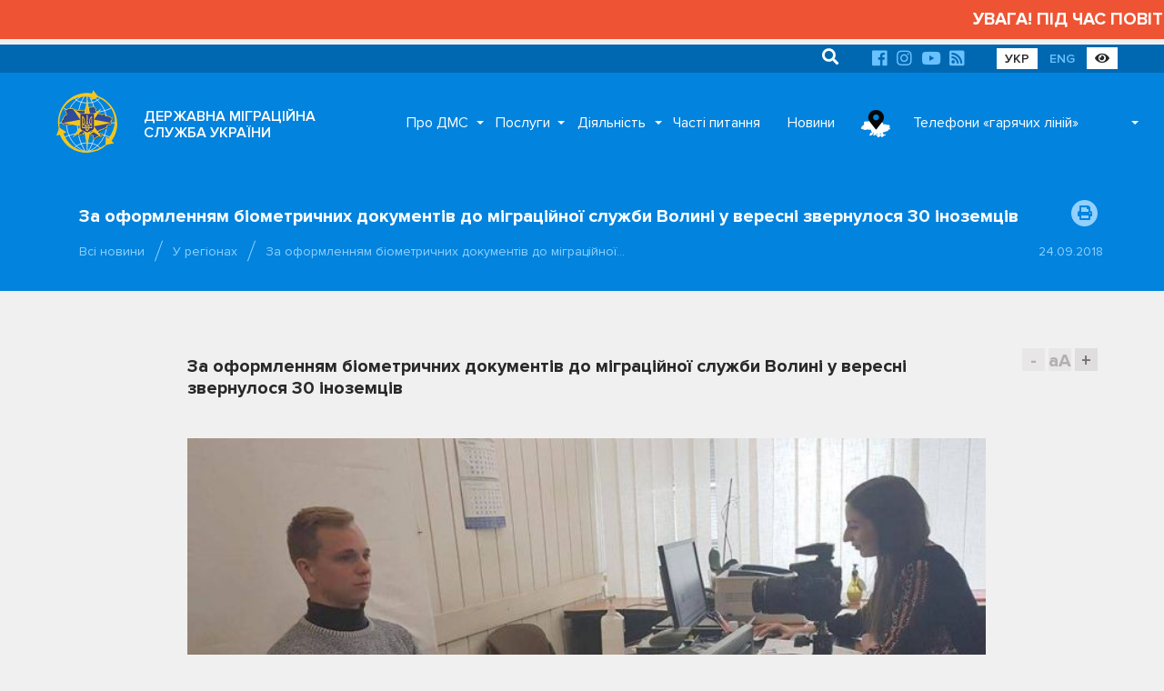

--- FILE ---
content_type: text/html; charset=UTF-8
request_url: https://dmsu.gov.ua/news/region/za-oformlennyam-biometrichnix-dokumentiv-do-migraczijnoj-sluzhbi-volini-u-veresni-zvernulosya-30-inozemcziv.html
body_size: 155782
content:
<!DOCTYPE html>
<html lang="uk">
<head>
	<base href="https://dmsu.gov.ua/">
	<meta charset="utf-8">
	<title>За оформленням біометричних документів до міграційної служби Волині у вересні звернулося 30 іноземців :: Державна міграційна служба України</title>
	<meta http-equiv="X-UA-Compatible" content="IE=9;IE=10;IE=Edge,chrome=1"/>
	<meta name="description" content="За оформленням біометричних документів до міграційної служби Волині у вересні звернулося 30 іноземців">
	<meta name="viewport" content="width=device-width, initial-scale=1.0, user-scalable=no">
	<meta name="title" content="">
	<meta name="rating" content="GENERAL">
	<meta name="format-detection" content="telephone=no">

	<meta property="og:type" content="article">
	<meta property="og:site_name" content="Державна міграційна служба України">
	<meta property="og:url" content="https://dmsu.gov.ua/news/region/za-oformlennyam-biometrichnix-dokumentiv-do-migraczijnoj-sluzhbi-volini-u-veresni-zvernulosya-30-inozemcziv.html">
	<meta property="og:title" content="За оформленням біометричних документів до міграційної служби Волині у вересні звернулося 30 іноземців">
	<meta property="og:description" content="За оформленням біометричних документів до міграційної служби Волині у вересні звернулося 30 іноземців">
	<meta property="og:image" content="https://dmsu.gov.ua/assets/images/news/2018/09/3208.jpg">

	<link rel="apple-touch-icon" sizes="57x57" href="https://dmsu.gov.ua/assets/img/favicon/apple-icon-57x57.png">
	<link rel="apple-touch-icon" sizes="60x60" href="https://dmsu.gov.ua/assets/img/favicon/apple-icon-60x60.png">
	<link rel="apple-touch-icon" sizes="72x72" href="https://dmsu.gov.ua/assets/img/favicon/apple-icon-72x72.png">
	<link rel="apple-touch-icon" sizes="76x76" href="https://dmsu.gov.ua/assets/img/favicon/apple-icon-76x76.png">
	<link rel="apple-touch-icon" sizes="114x114" href="https://dmsu.gov.ua/assets/img/favicon/apple-icon-114x114.png">
	<link rel="apple-touch-icon" sizes="120x120" href="https://dmsu.gov.ua/assets/img/favicon/apple-icon-120x120.png">
	<link rel="apple-touch-icon" sizes="144x144" href="https://dmsu.gov.ua/assets/img/favicon/apple-icon-144x144.png">
	<link rel="apple-touch-icon" sizes="152x152" href="https://dmsu.gov.ua/assets/img/favicon/apple-icon-152x152.png">
	<link rel="apple-touch-icon" sizes="180x180" href="https://dmsu.gov.ua/assets/img/favicon/apple-icon-180x180.png">
	<link rel="icon" type="image/png" sizes="192x192" href="https://dmsu.gov.ua/assets/img/favicon/android-icon-192x192.png">
	<link rel="icon" type="image/png" sizes="32x32" href="https://dmsu.gov.ua/assets/img/favicon/favicon-32x32.png">
	<link rel="icon" type="image/png" sizes="96x96" href="https://dmsu.gov.ua/assets/img/favicon/favicon-96x96.png">
	<link rel="icon" type="image/png" sizes="16x16" href="https://dmsu.gov.ua/assets/img/favicon/favicon-16x16.png">
	
	<meta name="msapplication-TileColor" content="#ffffff">
	<meta name="msapplication-TileImage" content="https://dmsu.gov.ua/assets/favicon/ms-icon-144x144.png">
	<meta name="theme-color" content="#ffffff">
	<meta name="google-site-verification" content="-AT7x4ZJYiOPxUUPpSIqkplK7PCGMEGVFcBDozgGs9Q" />
	<link rel="stylesheet" href="https://dmsu.gov.ua/assets/css/main.css" id="default-style">
	
	<link rel="stylesheet" href="https://dmsu.gov.ua/assets/css/awesome.css" id="default-style">
	    
    <!-- MobileApp -->
    
    <link rel="manifest" href="https://dmsu.gov.ua/mobileapp/manifest.json">
    <link rel="apple-touch-icon" href="https://dmsu.gov.ua/mobileapp/images/logo-dmsu192.png">
    <link rel="apple-touch-startup-image" href="https://dmsu.gov.ua/mobileapp/images/logo-dmsu512.png">
    <link rel="manifest" href="manifest.webmanifest" />
    <script async src="https://dmsu.gov.ua/mobileapp/js/pwacompat.min.js"></script>
	<!-- MobileApp -->
	
    <script src="https://dmsu.gov.ua/assets/js/modernizr.min.js"></script>
	<!--[if lt IE 9]>
		<script src="https://dmsu.gov.ua/assets/js/html5shiv.min.js"></script>
		<script src="https://dmsu.gov.ua/assets/js/respond.min.js"></script>
		<script src="https://dmsu.gov.ua/assets/js/css3-mediaqueries.min.js"></script>
	<![endif]-->
	<!--[if lt IE 10]>
		<script src="https://dmsu.gov.ua/assets/js/css3-multi-column.js"></script>
	<![endif]-->
	
	<script src="https://www.google.com/recaptcha/api.js?hl=uk"></script>
</head>

<body id="page-start">
<main class="main-content">
	<marquee scrollamount="5" style="color:#FFFFFF; font-size:120%; font-weight:700; padding:8px 0; background-color:#ee5433 ;">УВАГА! ПІД ЧАС ПОВІТРЯНОЇ ТРИВОГИ АДМІНІСТРАТИВНІ ПОСЛУГИ В ПІДРОЗДІЛАХ ДМС НЕ НАДАЮТЬСЯ!</marquee>

 
<div class="container-fluid navigation-top">
	<div class="container">
		<div class="mobile-offset-0 portrait-offset-7 portrait-5 padding-fix">
		    <ul>
    <li class="search-relative">
		<form action="https://dmsu.gov.ua/search.html" method="post">
		    <input type="hidden" name="id" value="1073" />
			<input type="text" name="search" placeholder="Пошук" value="">
			<button type="submit"><i class="fa fa-search"></i></button>
		</form>
	</li>
</ul>
			<ul>
				
				
				
				<li><a href="https://www.facebook.com/dmsu.gov.ua/" rel="nofollow" target="_blank"><i class="fab fa-facebook"></i></a></li>
				<li><a href="https://www.instagram.com/dmsu.gov.ua/" rel="nofollow" target="_blank"><i class="fab fa-instagram"></i></a></li>
				<li><a href="https://www.youtube.com/c/%D0%94%D0%B5%D1%80%D0%B6%D0%B0%D0%B2%D0%BD%D0%B0%D0%BC%D1%96%D0%B3%D1%80%D0%B0%D1%86%D1%96%D0%B9%D0%BD%D0%B0%D1%81%D0%BB%D1%83%D0%B6%D0%B1%D0%B0%D0%A3%D0%BA%D1%80%D0%B0%D1%97%D0%BD%D0%B8/" rel="nofollow" target="_blank"><i class="fab fa-youtube"></i></a></li>
				<li><a href="https://dmsu.gov.ua/rss.xml" target="_blank"><i class="fas fa-rss-square"></i></a></li>
			</ul>
			<ul>
				<li><a href="https://dmsu.gov.ua/" class="active-language">УКР</a></li>
				<li><a href="https://dmsu.gov.ua/en-home.html">ENG</a></li>
				<li><a id="switch-styles" rel="nofollow" target="_blank" title="Версія для людей з вадами зору" class="active-language"><i class="fas fa-eye"></i></a></li>
			</ul>
		</div>
	</div>
</div>

	<div class="container-fluid navigation-main">
	<div class="container" id="navigation">
		<div class="main-header">
			<ul class="header-search">
				<li class="search-relative">
            		<form action="https://dmsu.gov.ua/search.html" method="post">
            		    <input type="hidden" name="id" value="1073" />
            			<input type="text" name="search" placeholder="Search" value="">
            			<button type="submit"><i class="fa fa-search"></i></button>
            		</form>
            	</li>
			</ul>
			<ul class="header-buttons">
				<li><a class="nav-trigger" href="#primary-nav"><span></span></a></li>
			</ul>
		</div>
		<div class="overlay"></div>
		<nav class="nav-main">
			<ul class="nav-logo">
				<li class="nav-logo-img">
					<a href="https://dmsu.gov.ua/" title="Головна">
						<img src="https://dmsu.gov.ua/assets/img/logo/logo-dmsu.svg" onerror="this.src='https://dmsu.gov.ua/assets/img/logo/logo-dmsu.png'" alt="Головна сторінка">
						<svg class="logo" data-name="logo" xmlns="http://www.w3.org/2000/svg" viewBox="0 0 400 425">
							<path class="logo-cls-1"
								  d="M356.18,115c-39.53,20.57-95.49,33.4-157.55,33.4S83.28,136.68,43.75,116.11"/>
							<path class="logo-cls-1"
								  d="M284.45,376.36c-15.84-21-48.32-35.33-85.83-35.33s-70,14.37-85.83,35.33"/>
							<path class="logo-cls-1"
								  d="M203,27.08c71.61,25.39,123.37,98.7,123.37,185.2,0,85.93-51.09,158.86-122,184.7-1.91.06-3.82,0.1-5.74,0.1"/>
							<path class="logo-cls-1"
								  d="M203.46,27.09C235.73,72.94,256,138.93,256,212.28c0,73.11-20.12,138.9-52.2,184.72-1.71,0-3.43.07-5.16,0.07"/>
							<path class="logo-cls-1"
								  d="M187.92,28.45C116.31,53.84,65.19,125.78,65.19,212.28c0,85.93,51.09,158.86,122,184.7"/>
							<path class="logo-cls-1"
								  d="M187.59,27.95c-32.27,45.84-52,111-52,184.33,0,73.11,20.12,138.9,52.2,184.72"/>
							<path class="logo-cls-1"
								  d="M284.45,48.11c-15.84,21-48.32,35.33-85.83,35.33s-69.2-13-85-34"/>
							<line class="logo-cls-1" x1="198.62" y1="397.08" x2="198.62" y2="27.03"/>
							<path class="logo-cls-1"
								  d="M356.18,309.46c-39.53-20.57-95.49-33.4-157.55-33.4s-118,12.84-157.56,33.41"/>
							<line class="logo-cls-1" x1="13.6" y1="212.05" x2="383.65" y2="212.05"/>
							<polygon class="logo-cls-3"
									 points="199.95 118.15 197.22 118.15 194.73 119.14 189.13 124.12 188.01 126.36 188.01 128.85 187.26 131.21 188.01 135.94 186.76 138.18 184.15 138.68 182.53 136.81 179.92 135.69 177.3 135.69 171.95 136.69 169.34 136.44 166.97 137.81 164.98 136.31 163.99 133.95 159.63 131.21 154.16 136.44 151.92 135.07 150.3 133.2 147.69 133.7 145.07 132.96 143.08 131.46 140.97 133.33 138.23 133.45 135.74 134.2 133.62 135.69 131.51 134.2 131.13 131.84 126.03 132.21 124.04 130.59 123.29 128.23 121.05 127.11 118.32 126.61 116.08 125.36 113.46 125.74 110.72 125.49 105.62 124.12 100.89 121.88 98.16 122.25 92.68 122.25 90.07 121.38 76.88 123.12 74.39 123.87 73.64 126.11 71.65 127.73 66.55 129.84 63.81 129.47 61.07 129.84 59.08 131.46 60.95 135.07 61.57 138.68 63.81 143.91 64.43 144.9 67.79 148.26 67.42 151.5 69.41 155.85 67.79 159.96 61.94 164.44 55.6 168.05 50.62 173.65 45.02 184.97 44.4 189.2 45.27 193.06 41.91 193.56 40.29 193.19 40.16 195.18 36.43 204.01 34.44 210.86 39.29 213.22 43.03 215.96 45.89 218.45 47.13 221.81 49.5 220.94 54.97 220.94 60.95 221.81 68.79 222.43 73.77 221.19 78.62 220.94 82.35 223.8 85.59 225.42 90.81 222.06 96.04 220.69 101.64 220.56 112.84 214.34 115.2 214.59 117.07 211.23 119.31 209.86 121.92 210.36 124.66 210.11 129.64 208.37 134.99 209.99 137.36 211.23 143.46 216.08 145.94 216.71 151.17 215.84 153.78 216.46 157.52 220.07 160.13 219.44 161.5 221.68 161.5 224.05 161.5 226.41 160.38 231.51 162.5 233.13 163.74 235.37 166.35 235.75 167.22 238.11 166.6 240.72 168.84 245.2 173.45 247.57 174.69 249.68 175.19 252.05 174.57 254.54 175.69 257.03 174.57 259.39 172.33 260.76 164.86 258.89 162.62 260.14 161.25 258.02 158.76 259.14 157.64 261.51 156.65 269.22 154.28 270.34 152.54 272.33 152.17 274.82 149.68 276.19 148.68 278.68 148.43 281.17 146.69 283.04 143.58 283.04 143.46 284.16 146.32 283.78 150.42 289.13 153.91 289.01 157.27 286.52 162.25 285.77 165.11 284.53 167.97 284.78 169.71 285.77 170.71 285.4 170.09 280.55 170.09 274.32 170.71 275.69 170.96 278.8 172.57 279.55 172.7 277.19 174.69 276.32 175.44 274.7 180.04 274.57 181.66 272.83 183.53 269.35 182.9 265.86 180.04 263.37 179.17 261.26 180.41 262.63 183.15 263.12 184.4 265.74 185.52 265.99 189.25 260.51 189.75 257.9 191.86 257.28 194.1 256.16 199.33 255.28 203.19 253.29 205.06 251.8 204.56 255.03 207.54 254.04 210.03 252.92 210.9 250.68 212.27 253.67 214.51 256.4 216.5 256.9 216.5 258.4 208.41 257.28 205.93 258.4 207.67 259.27 212.65 259.76 213.27 260.76 209.04 263.87 209.53 265.12 213.14 264.74 215.01 265.37 217 267.36 222.35 269.35 229.69 267.6 231.81 267.6 232.18 266.73 235.17 265.86 235.29 267.23 238.53 268.97 240.27 266.86 242.39 268.72 242.64 271.34 244.01 271.96 242.64 272.95 233.55 275.44 230.69 277.68 226.46 281.79 223.35 283.41 222.23 285.52 222.35 286.27 227.7 286.27 231.44 288.64 233.8 291 236.17 290.75 238.28 291.37 239.9 294.98 240.27 298.09 239.78 300.58 239.78 303.94 238.28 306.31 242.14 309.54 243.01 309.79 248.36 310.29 252.09 307.92 254.21 307.55 255.08 306.56 255.58 304.94 257.07 302.57 259.31 302.2 257.57 301.2 262.18 299.84 266.16 300.58 269.02 297.47 274.87 292 285.07 295.11 286.19 293.99 292.17 293.74 292.17 290.25 292.54 287.89 293.91 286.64 294.41 284.03 290.67 283.53 286.44 284.53 283.83 285.9 283.08 284.16 281.71 284.4 277.98 288.64 274.5 285.9 274.12 287.89 268.15 286.27 267.15 287.64 266.41 284.78 266.16 280.92 264.17 278.31 260.06 278.8 260.68 276.07 259.94 275.44 257.69 276.44 256.95 275.94 258.44 271.96 256.7 271.96 255.08 270.84 252.09 270.22 251.97 272.33 251.1 273.2 249.98 271.83 249.73 269.97 248.98 268.23 247.99 267.6 246.62 267.98 245 265.99 243.51 264.87 249.36 266.73 250.1 266.24 250.73 261.88 251.97 263.37 252.09 265.99 252.59 266.86 256.7 266.86 257.57 267.98 256.7 269.97 257.32 270.47 258.69 268.35 260.93 266.86 261.68 268.23 261.3 269.35 263.05 272.95 263.05 274.2 264.66 274.2 264.66 271.34 263.79 266.73 267.03 263.37 268.65 258.77 270.14 258.77 271.51 263.37 270.14 264.87 268.02 265.99 267.15 267.73 269.52 266.73 272.13 263.12 273.87 259.76 275.12 259.64 280.22 255.03 282.71 254.79 286.19 253.67 286.57 255.28 287.56 253.79 294.9 250.31 298.64 252.55 299.63 248.94 305.73 246.57 308.22 246.82 311.33 243.71 315.69 242.59 323.28 241.59 323.15 236.99 322.9 234.38 325.14 230.02 330.25 228.16 333.23 223.8 335.1 222.31 339.7 224.67 342.32 224.17 347.3 225.29 349.78 224.3 351.9 217.33 353.02 212.35 350.78 211.11 351.4 208.74 350.41 206.38 348.91 204.63 349.16 202.27 350.28 200.16 355.51 198.79 353.89 196.79 351.28 196.3 349.78 194.31 354.89 193.31 357.5 188.83 354.89 181.86 357.38 180.74 355.14 179.37 352.52 179.5 349.78 179 345.8 175.89 343.19 175.89 338.83 173.28 333.73 173.52 331.86 171.78 329.38 170.79 326.76 170.41 325.14 168.55 322.53 168.3 321.54 170.66 318.8 170.79 315.31 167.18 311.7 160.83 310.09 158.84 307.6 158.09 302.87 160.33 294.9 162.45 292.42 161.45 289.8 162.2 286.07 158.96 283.45 158.47 280.97 158.96 278.6 160.08 276.36 158.72 274.25 157.22 273.38 154.98 274.25 152.74 271.76 144.78 268.4 141.29 267.4 139.18 264.79 139.18 262.3 140.05 257.07 138.93 254.58 137.93 252.59 136.44 251.1 132.08 251.1 129.84 249.98 127.73 252.59 127.6 255.08 126.36 255.08 123.75 253.59 122 249.48 118.89 249.48 116.53 248.11 114.54 244.01 111.67 238.9 112.67 233.68 112.05 228.45 113.42 225.71 113.42 220.24 112.42 218 113.79 217.38 116.16 215.63 117.9 213.27 118.89 210.9 118.27 208.91 116.78 202.44 116.9 199.95 118.15"/>
							<path class="logo-cls-4"
								  d="M200.25,116.45l2.45-1.22,9-.17,2.51,1.88,0.11,0,0.21-.09,0.31-.31,0.77-2.92,5.15-3.15,6.72,1.22h1.78l5.48-1.44,5.37,0.64,6.24-1.22,6.27,4.37,2.58,3.76v1.55l2.75,2.09,2.85,3.32v6.91l-4,2V134l0.82,2.4,0.46,0.34,1.61,0.64,3.67,0.79,2-.71h6.12l1.87,4,3.58,3.71,3.25,10.4-0.69,1.77,0.59,0.41,0.11,0.07,0.72-.34,3.85-.77,4.6,0.88L292.2,160l1.78-.51,2.53,1,6.18-1.64,5.88-2.78,5.37,1.61,2.69,3.31,3.52,6.18,0.39,0.41,0.54-1.29,7.53,0.72,1.69,2,1.52,0.22,3.73,1.49,1.12,1,4.58-.22,4.45,2.67h2.91l4.32,3.37,1.19,0.22,3.45-.16L368,184l-6.29,2.83,1.91,5.08-3.74,6.41,4.58,5.64-9.29,2.43,0.3,0.34,1.83,4.36-0.14.53,2.13,1.18-1.87,8.31-2.77,9.12L349,232.49l-5.41-1.22-3.2.61-3.15-1.62-2.85,4.16-4.81,1.76-0.88,1.71,0.14,1.49,0.23,8.67-11.22,1.47-2.95.76L311.17,254l-3.51-.35-3.09,1.2-1.94,7-6.65-4-4.15,2-5.92,8.88-1.6-7-0.91.09-5.1,4.6-0.32,0-0.81,1.56-3.52,4.86-3.31,1.39v5.83l1.4,1.84,0.2,3.1,0.1,0,0.83-4.42,5.9,4.63,2-2.28,6.27-1.14,0.38,0.89,4.36-1,9.09,1.21-1.63,8.56-1.31,1.19-0.08.52v7.32l-8.45.35-1.77,1.77-10.3-3.14-3.89,3.65-2.39,2.6,2.36,1.35-4.25.71-0.1.11-0.27-.05L261,309.2l-0.14.23-0.6,2-2.49,2.85-2.78.49-4.26,2.7-7.23-.67-2.15-.62-7.48-6.27,2.85-4.51v-2.53l0.45-2.23L237,298.82l-0.42-.93-3,.32L230,294.71l-2.26-1.43H220l-1-5.83,2.44-4.61,3.75-1.95,3.94-3.82,3.12-2.44h-0.74l-8.13,1.93-7.48-2.78L214,271.82l-5.94.61-3-7.42,0.15-.11-2.89-1.44-1.84.61,0.22-1.42-0.46-.23-3.47.58-1.94,1-0.17.91-5.3,7.77,0,0.09L186.56,278l-3.24,3.49-3.73.1-0.31.67-1,.46-0.32,6.1-1.47-.68,0.35,2.75-6.14,2.3L168,291.69l-0.81-.07-2.37,1-4.47.67L156.74,296l-7.08.25-3.95-5.14-5.87.77L141,281.34h4.62l0.11-1,1.8-4.51,2-1.08,0.24-1.62,3.18-3.63,1-.49,0.78-6,2.1-4.44,7.36-3.31,1.19,1.84,0.19-.1,6.11,1.53-0.38-.83,0.75-3-0.14-.69-0.24-.41-4.75-2.44-3.58-7.17,0.4-1.68-1.42-.2-1.85-3.34-3.6-2.75,1.61-7.35v-1.31l-0.94.22-4.59-4.44-0.6-.14-5.25.88-4.28-1.07-6.52-5.19-1.63-.86-3.59-1.09-4.15,1.45-3.88.35-1.46-.28-2.64,4.75-3.86-.41-10.94,6.08-6.16.14-4.06,1.06-6.73,4.33-5.82-2.91L78.57,228l-2.83.15-5.26,1.31-8.69-.69-5.8-.85H51.6l-5.71,2.1-2.37-6.39L41.64,222l-3.27-2.4-7.8-3.8,3.09-10.61,3.54-8.39,0.4-6.37,3.81,0.88,0.74-5,6.16-12.47,5.84-6.57,6.71-3.82,4.65-3.56,0.5-1.26-1.73-3.78,0.27-2.35-2.22-2.22-1.06-1.7-2.57-6-0.59-3.45L54.92,133l5.69-4.62,4.53-.62L67.3,128l3.43-1.42,0.52-.42L72.3,123l5-1.5,14.53-1.92,2.9,1h4.47l3.73-.51,5.54,2.63,4.36,1.17,1.86,0.17,3.56-.51,2.89,1.61,2.64,0.48,4.44,2.22,0.81,2.56,7.11-.52,0.41,2.61,2.27-.68,1.74-.08,3.62-3.2,4.18,3.14,0.85,0.24,4.06-.77,1.93,2.23,5.2-5,8.39,5.27,0.51,1.2,0.39-.23,3.39,0.32,5.15-1h3.91l2.21,0.95-0.22-1.41,0.85-2.7V128l2-3.91,6.8-6,4-1.59h2.55Zm1,4.35h-2.74l-2.49,1-5.6,5L189.33,129v2.49l-0.75,2.36,0.75,4.73-1.24,2.24-2.61.5-1.62-1.87-2.61-1.12h-2.61l-5.35,1-2.61-.25-2.36,1.37-2-1.49-1-2.36L161,133.87l-5.48,5.23-2.24-1.37-1.62-1.87-2.61.5-2.61-.75-2-1.49L142.29,136l-2.74.12-2.49.75L135,138.35l-2.12-1.49-0.37-2.36-5.1.37-2-1.62-0.75-2.36-2.24-1.12-2.74-.5L117.41,128l-2.61.37-2.74-.25-5.1-1.37-4.73-2.24-2.74.37H94L91.4,124,78.2,125.78l-2.49.75L75,128.77l-2,1.62-5.1,2.12-2.74-.37-2.74.37-2,1.62,1.87,3.61,0.62,3.61,2.24,5.23,0.62,1,3.36,3.36-0.37,3.24,2,4.36-1.62,4.11-5.85,4.48-6.35,3.61-5,5.6-5.6,11.32-0.62,4.23,0.87,3.86-3.36.5-1.62-.37-0.12,2-3.73,8.84-2,6.84,4.85,2.36,3.73,2.74,2.86,2.49,1.24,3.36,2.36-.87H56.3l6,0.87,7.84,0.62,5-1.24,4.85-.25,3.73,2.86,3.24,1.62,5.23-3.36,5.23-1.37,5.6-.12,11.2-6.22,2.36,0.25,1.87-3.36,2.24-1.37,2.61,0.5,2.74-.25,5-1.74,5.35,1.62,2.36,1.24,6.1,4.85,2.49,0.62,5.23-.87,2.61,0.62,3.73,3.61,2.61-.62,1.37,2.24v4.73l-1.12,5.1,2.12,1.62,1.24,2.24,2.61,0.37,0.87,2.36-0.62,2.61,2.24,4.48,4.6,2.36,1.25,2.12,0.5,2.36-0.62,2.49,1.12,2.49L175.89,262l-2.24,1.37-7.47-1.87-2.24,1.24-1.37-2.12-2.49,1.12L159,264.16l-1,7.72L155.61,273l-1.74,2-0.37,2.49L151,278.85l-1,2.49-0.25,2.49L148,285.69h-3.11l-0.12,1.12,2.86-.37,4.11,5.35,3.48-.12,3.36-2.49,5-.75,2.86-1.24,2.86,0.25,1.74,1,1-.37-0.62-4.85V277l0.62,1.37,0.25,3.11,1.62,0.75,0.12-2.36,2-.87,0.75-1.62,4.6-.12,1.62-1.74,1.87-3.48-0.62-3.48L181.37,266l-0.87-2.12,1.24,1.37,2.74,0.5,1.24,2.61,1.12,0.25,3.73-5.48,0.5-2.61,2.12-.62,2.24-1.12,5.23-.87,3.86-2,1.87-1.49-0.5,3.24,3-1,2.49-1.12,0.87-2.24,1.37,3,2.24,2.74,2,0.5v1.49l-8.09-1.12-2.49,1.12,1.74,0.87,5,0.5,0.62,1-4.23,3.11,0.5,1.24,3.61-.37,1.87,0.62,2,2,5.35,2,7.34-1.74h2.12l0.37-.87,3-.87,0.12,1.37,3.24,1.74,1.74-2.12,2.12,1.87L244,274l1.37,0.62-1.37,1-9.08,2.49L232,280.34l-4.23,4.11-3.11,1.62-1.12,2.12,0.12,0.75H229l3.73,2.36,2.36,2.36,2.36-.25,2.12,0.62,1.62,3.61,0.37,3.11-0.5,2.49v3.36L239.61,309l3.86,3.24,0.87,0.25,5.35,0.5,3.73-2.36,2.12-.37,0.87-1,0.5-1.62,1.49-2.36,2.24-.37-1.74-1,4.6-1.37,4,0.75,2.86-3.11,5.85-5.48,10.2,3.11,1.12-1.12,6-.25v-3.48l0.37-2.36,1.37-1.24,0.5-2.61-3.73-.5-4.23,1-2.61,1.37-0.75-1.74-1.37.25-3.73,4.23-3.48-2.74-0.37,2-6-1.62-1,1.37-0.75-2.86-0.25-3.86-2-2.61-4.11.5,0.62-2.74-0.75-.62-2.24,1-0.75-.5,1.49-4H258l-1.62-1.12-3-.62L253.3,275l-0.87.87-1.12-1.37-0.25-1.87-0.75-1.74-1-.62-1.37.37-1.62-2-1.49-1.12,5.85,1.87,0.75-.5,0.62-4.36L253.3,266l0.12,2.61,0.5,0.87H258l0.87,1.12-0.87,2,0.62,0.5L260,271l2.24-1.49,0.75,1.37L262.63,272l1.74,3.61v1.24H266V274l-0.87-4.6,3.24-3.36,1.62-4.6h1.49l1.37,4.6-1.37,1.49-2.12,1.12-0.87,1.74,2.36-1,2.61-3.61,1.74-3.36,1.24-.12,5.1-4.6,2.49-.25,3.48-1.12,0.37,1.62,1-1.49,7.34-3.48L300,255.2l1-3.61,6.1-2.36,2.49,0.25,3.11-3.11,4.36-1.12,7.59-1-0.12-4.6L324.23,237l2.24-4.36,5.1-1.87,3-4.36,1.87-1.49,4.6,2.36,2.61-.5,5,1.12,2.49-1,2.12-7,1.12-5-2.24-1.24,0.62-2.36-1-2.36-1.49-1.74,0.25-2.36,1.12-2.12,5.23-1.37-1.62-2-2.61-.5-1.49-2,5.1-1,2.61-4.48-2.61-7,2.49-1.12L356.46,182l-2.61.12-2.74-.5-4-3.11h-2.61l-4.36-2.61-5.1.25-1.87-1.74-2.49-1-2.61-.37-1.62-1.87-2.61-.25-1,2.36-2.74.12-3.48-3.61L313,163.49l-1.62-2-2.49-.75L304.2,163l-8,2.12-2.49-1-2.61.75-3.73-3.24-2.61-.5-2.49.5-2.36,1.12-2.24-1.37-2.12-1.49-0.87-2.24,0.87-2.24-2.49-8L269.73,144l-1-2.12h-2.61l-2.49.87-5.23-1.12-2.49-1-2-1.49-1.49-4.36V132.5l-1.12-2.12,2.61-.12,2.49-1.24V126.4l-1.49-1.74-4.11-3.11v-2.36l-1.37-2-4.11-2.86-5.1,1-5.23-.62-5.23,1.37H227l-5.48-1-2.24,1.37-0.62,2.36L217,120.55l-2.36,1-2.36-.62-2-1.49-6.47.12Z"/>
							<path class="logo-cls-5"
								  d="M198.93,113.79l2.45-1.22,9-.17,2.51,1.88,0.11,0,0.21-.09,0.31-.31,0.77-2.92,5.15-3.15,6.72,1.22h1.78l5.48-1.44,5.37,0.64,6.24-1.22,6.27,4.37,2.58,3.76v1.55l2.75,2.09,2.85,3.32V129l-4,2v0.32l0.82,2.4,0.46,0.34,1.61,0.64,3.67,0.79,2-.71h6.12l1.87,4,3.57,3.71,3.25,10.4-0.69,1.77,0.59,0.41,0.11,0.07,0.72-.34,3.85-.77,4.6,0.88,2.84,2.46,1.78-.51,2.53,1,6.18-1.64,5.88-2.78,5.37,1.61,2.69,3.31,3.52,6.18,0.39,0.41,0.54-1.29,7.53,0.72,1.69,2,1.52,0.22,3.73,1.49,1.12,1,4.58-.22,4.45,2.67h2.91l4.32,3.37,1.19,0.22,3.45-.16,10.42,6.36-6.29,2.83,1.91,5.08-3.74,6.41,4.58,5.64-9.29,2.43,0.3,0.34,1.83,4.36-0.14.53,2.13,1.18-1.87,8.31-2.77,9.12-5.68,2.27-5.41-1.22-3.2.61-3.15-1.62L333,231.76l-4.81,1.76-0.88,1.71,0.14,1.49,0.23,8.67-11.22,1.47-2.95.76-3.73,3.73-3.51-.35-3.09,1.2-1.94,7-6.65-4-4.15,2-5.92,8.88-1.61-7-0.91.09-5.1,4.6-0.32,0-0.81,1.55-3.52,4.86L269,271.67v5.82l1.4,1.84,0.2,3.1,0.1,0,0.83-4.42,5.9,4.63,2-2.28,6.27-1.14,0.38,0.89,4.36-1,9.09,1.21-1.63,8.56-1.31,1.19-0.08.52v7.32l-8.45.35L286.3,300,276,296.89l-3.89,3.65-2.39,2.6,2.36,1.35-4.25.71-0.1.11-0.27-.05-7.75,1.29-0.14.23-0.6,2-2.49,2.85-2.78.49-4.26,2.7-7.23-.67-2.15-.62-7.48-6.27,2.85-4.51v-2.53l0.45-2.23-0.21-1.76-0.42-.93-3,.32-3.49-3.49-2.26-1.43h-7.78l-1-5.83,2.44-4.61,3.75-1.95,3.94-3.82,3.12-2.44H230.2l-8.13,1.93-7.48-2.78-1.94-1.94-5.94.61-3-7.42,0.15-.11L201,260.8l-1.84.61,0.22-1.42-0.46-.23-3.47.58-1.94,1-0.17.91-5.3,7.77,0,0.09-2.85,5.31L182,278.87l-3.73.1-0.31.66-1,.46-0.32,6.1-1.47-.68,0.35,2.75-6.14,2.3L166.64,289l-0.81-.07-2.37,1-4.47.67-3.57,2.65-7.08.25-3.95-5.14-5.87.77,1.17-10.51h4.62l0.11-1,1.8-4.51,2-1.08,0.24-1.62,3.18-3.63,1-.49,0.78-6,2.1-4.44,7.36-3.31,1.19,1.84,0.19-.1,6.11,1.53-0.38-.83,0.75-3-0.14-.69-0.24-.41-4.75-2.44L162,241.26l0.4-1.68-1.42-.2L159.13,236l-3.6-2.75,1.61-7.35v-1.31l-0.94.22-4.59-4.44-0.6-.14-5.25.88-4.28-1.07L135,214.89l-1.63-.86-3.59-1.09-4.15,1.45-3.88.35-1.46-.28-2.64,4.75-3.86-.41-10.94,6.08-6.16.14-4.06,1.06-6.73,4.33L80,227.51l-2.79-2.14-2.83.15-5.26,1.31-8.69-.69-5.8-.85H50.27l-5.71,2.1L42.19,221l-1.89-1.64L37,217l-7.8-3.8,3.09-10.61,3.54-8.39,0.4-6.37,3.81,0.88,0.74-5L47,171.19l5.84-6.57,6.71-3.82,4.65-3.56,0.5-1.26L63,152.2l0.27-2.35L61,147.63l-1.06-1.7-2.57-6-0.6-3.45-3.18-6.16,5.69-4.62,4.53-.62L66,125.37,69.4,124l0.52-.42L71,120.35l5-1.5,14.53-1.92,2.9,1h4.47l3.73-.51,5.54,2.63,4.36,1.17,1.86,0.17,3.56-.51,2.89,1.61,2.64,0.48,4.44,2.22,0.81,2.56,7.11-.52,0.41,2.61,2.27-.68,1.74-.08,3.62-3.2L147,129l0.85,0.24,4.06-.77,1.93,2.23,5.2-5,8.39,5.27,0.51,1.2,0.39-.23,3.39,0.32,5.15-1h3.91l2.21,0.95-0.22-1.41,0.85-2.7v-2.85l2-3.91,6.8-6,4-1.59h2.55Zm1,4.35h-2.74l-2.49,1-5.6,5L188,126.36v2.49l-0.75,2.36,0.75,4.73-1.24,2.24-2.61.5-1.62-1.87-2.61-1.12H177.3l-5.35,1-2.61-.25L167,137.81l-2-1.49L164,134l-4.36-2.74-5.48,5.23-2.24-1.37-1.62-1.87-2.61.5-2.61-.75-2-1.49L141,133.33l-2.74.12-2.49.75-2.12,1.49-2.12-1.49-0.37-2.36-5.1.37-2-1.62-0.75-2.36-2.24-1.12-2.74-.5-2.24-1.24-2.61.37-2.74-.25-5.1-1.37-4.73-2.24-2.74.37H92.68l-2.61-.87-13.19,1.74-2.49.75-0.75,2.24-2,1.62-5.1,2.12-2.74-.37-2.74.37-2,1.62,1.87,3.61,0.62,3.61,2.24,5.23,0.62,1,3.36,3.36-0.37,3.24,2,4.36L67.79,160l-5.85,4.48L55.6,168l-5,5.6L45,185,44.4,189.2l0.87,3.86-3.36.5-1.62-.37-0.12,2L36.43,204l-2,6.84,4.85,2.36L43,216l2.86,2.49,1.24,3.36,2.36-.87H55l6,0.87,7.84,0.62,5-1.24,4.85-.25,3.73,2.86,3.24,1.62,5.23-3.36L96,220.69l5.6-.12,11.2-6.22,2.36,0.25,1.87-3.36,2.24-1.37,2.61,0.5,2.74-.25,5-1.74L135,210l2.36,1.24,6.1,4.85,2.49,0.62,5.23-.87,2.61,0.62,3.73,3.61,2.61-.62,1.37,2.24v4.73l-1.12,5.1,2.12,1.62,1.24,2.24,2.61,0.37,0.87,2.36-0.62,2.61,2.24,4.48,4.6,2.36,1.24,2.12,0.5,2.36-0.62,2.49,1.12,2.49-1.12,2.36-2.24,1.37-7.47-1.87-2.24,1.24L161.25,258l-2.49,1.12-1.12,2.36-1,7.72-2.36,1.12-1.74,2-0.37,2.49-2.49,1.37-1,2.49-0.25,2.49L146.69,283h-3.11l-0.12,1.12,2.86-.37,4.11,5.35,3.48-.12,3.36-2.49,5-.75,2.86-1.24,2.86,0.25,1.74,1,1-.37-0.62-4.85v-6.22l0.62,1.37L171,278.8l1.62,0.75,0.12-2.36,2-.87,0.75-1.62,4.6-.12,1.62-1.74,1.87-3.48-0.62-3.48L180,263.37l-0.87-2.12,1.24,1.37,2.74,0.5,1.24,2.61,1.12,0.25,3.73-5.48,0.5-2.61,2.12-.62,2.24-1.12,5.23-.87,3.86-2,1.87-1.49-0.5,3.24,3-1,2.49-1.12,0.87-2.24,1.37,3,2.24,2.74,2,0.5v1.49l-8.09-1.12-2.49,1.12,1.74,0.87,5,0.5,0.62,1L209,263.87l0.5,1.24,3.61-.37,1.87,0.62,2,2,5.35,2,7.34-1.74h2.12l0.37-.87,3-.87,0.12,1.37,3.24,1.74,1.74-2.12,2.12,1.87,0.25,2.61L244,272l-1.37,1-9.08,2.49-2.86,2.24-4.23,4.11-3.11,1.62-1.12,2.12,0.12,0.75h5.35l3.73,2.36L233.8,291l2.36-.25,2.12,0.62L239.9,295l0.37,3.11-0.5,2.49v3.36l-1.49,2.36,3.86,3.24,0.87,0.25,5.35,0.5,3.73-2.36,2.12-.37,0.87-1,0.5-1.62,1.49-2.36,2.24-.37-1.74-1,4.6-1.37,4,0.75,2.86-3.11,5.85-5.48,10.2,3.11,1.12-1.12,6-.25v-3.48l0.37-2.36,1.37-1.24,0.5-2.61-3.73-.5-4.23,1-2.61,1.37-0.75-1.74-1.37.25L278,288.64l-3.48-2.74-0.37,2-6-1.62-1,1.37-0.75-2.86-0.25-3.86-2-2.61-4.11.5,0.62-2.74-0.75-.62-2.24,1-0.75-.5,1.49-4H256.7l-1.62-1.12-3-.62L252,272.33l-0.87.87L250,271.84,249.73,270,249,268.23l-1-.62-1.37.37L245,266l-1.49-1.12,5.85,1.87,0.75-.5,0.62-4.36,1.24,1.49,0.12,2.61,0.5,0.87h4.11l0.87,1.12-0.87,2,0.62,0.5,1.37-2.12,2.24-1.49,0.75,1.37-0.37,1.12L263,273v1.24h1.62v-2.86l-0.87-4.6,3.24-3.36,1.62-4.6h1.49l1.37,4.6-1.37,1.49L268,266l-0.87,1.74,2.36-1,2.61-3.61,1.74-3.36,1.24-.12,5.1-4.6,2.49-.25,3.48-1.12,0.37,1.62,1-1.49,7.34-3.48,3.73,2.24,1-3.61,6.1-2.36,2.49,0.25,3.11-3.11,4.36-1.12,7.59-1-0.12-4.6-0.25-2.61,2.24-4.36,5.1-1.87,3-4.36,1.87-1.49,4.6,2.36,2.61-.5,5,1.12,2.49-1,2.12-7,1.12-5-2.24-1.24,0.62-2.36-1-2.36-1.49-1.74,0.25-2.36,1.12-2.12,5.23-1.37-1.62-2-2.61-.5-1.49-2,5.1-1,2.61-4.48-2.61-7,2.49-1.12-2.24-1.37-2.61.12-2.74-.5-4-3.11h-2.61l-4.36-2.61-5.1.25-1.87-1.74-2.49-1-2.61-.37-1.62-1.87-2.61-.25-1,2.36-2.74.12-3.48-3.61-3.61-6.35-1.62-2-2.49-.75-4.73,2.24-8,2.12-2.49-1-2.61.75L286.07,159l-2.61-.5L281,159l-2.36,1.12-2.24-1.37-2.12-1.49L273.37,155l0.87-2.24-2.49-8-3.36-3.48-1-2.12h-2.61l-2.49.87-5.23-1.12-2.49-1-2-1.49-1.49-4.36v-2.24L250,127.73l2.61-.12,2.49-1.24v-2.61L253.59,122l-4.11-3.11v-2.36l-1.37-2L244,111.68l-5.1,1-5.23-.62-5.23,1.37h-2.74l-5.48-1L218,113.79l-0.62,2.36-1.74,1.74-2.36,1-2.36-.62-2-1.49-6.47.12Z"/>
							<polygon class="logo-cls-5"
									 points="103.83 117.51 163.7 205.13 198.58 212.2 103.83 117.51"/>
							<polygon class="logo-cls-5"
									 points="190.68 176.87 198.58 212.2 103.83 117.51 190.68 176.87"/>
							<polygon class="logo-cls-5"
									 points="293.3 306.99 198.58 212.2 233.44 219.76 293.3 306.99"/>
							<polygon class="logo-cls-5"
									 points="205.8 246.72 198.58 212.2 293.3 306.99 205.8 246.72"/>
							<polygon class="logo-cls-5"
									 points="103.7 306.99 191.32 247.12 198.38 212.24 103.7 306.99"/>
							<polygon class="logo-cls-5"
									 points="163.06 220.14 198.38 212.24 103.7 306.99 163.06 220.14"/>
							<polygon class="logo-cls-5"
									 points="293.17 117.52 198.38 212.24 205.95 177.38 293.17 117.52"/>
							<polygon class="logo-cls-5"
									 points="232.91 205.02 198.38 212.24 293.17 117.52 232.91 205.02"/>
							<polygon class="logo-cls-5"
									 points="198.61 55.45 177.44 167.96 198.66 213.3 198.61 55.45"/>
							<polygon class="logo-cls-5"
									 points="198.66 213.3 198.61 55.45 219.8 168.11 198.66 213.3"/>
							<polygon class="logo-cls-5"
									 points="198.61 369.02 177.44 256.51 198.66 211.18 198.61 369.02"/>
							<polygon class="logo-cls-5"
									 points="198.66 211.18 198.61 369.02 219.8 256.36 198.66 211.18"/>
							<polygon class="logo-cls-5"
									 points="41.83 212.24 154.34 233.41 199.68 212.19 41.83 212.24"/>
							<polygon class="logo-cls-5"
									 points="199.68 212.19 41.83 212.24 154.49 191.06 199.68 212.19"/>
							<polygon class="logo-cls-5"
									 points="355.4 212.24 242.9 233.41 197.56 212.19 355.4 212.24"/>
							<polygon class="logo-cls-5"
									 points="197.56 212.19 355.4 212.24 242.74 191.06 197.56 212.19"/>
							<path class="logo-cls-6"
								  d="M218.11,215.5a8.27,8.27,0,0,0-2.6-4.4,10.81,10.81,0,0,0-2.06-1.49l1.8-16.64c0.57-5.31,5.06-11.17,5.33-11l0.19,33.47Z"/>
							<path class="logo-cls-6"
								  d="M178.74,215.48a9.3,9.3,0,0,1,4.82-5.9l-1.92-16.47c-0.7-6-5.57-11.8-5.57-11.22v33.59h2.68Z"/>
							<path class="logo-cls-6" d="M191.33,237.85h5v9.58A17.18,17.18,0,0,1,191.33,237.85Z"/>
							<path class="logo-cls-6" d="M205.75,237.89h-4.94l0,9.58S204.93,243.09,205.75,237.89Z"/>
							<path class="logo-cls-6"
								  d="M191.62,227.85a13.53,13.53,0,0,0-1,5.53h5.63A5.62,5.62,0,0,0,191.62,227.85Z"/>
							<path class="logo-cls-6"
								  d="M205.26,227.83a13.27,13.27,0,0,1,1,5.55h-5.64S200.63,228.65,205.26,227.83Z"/>
							<path class="logo-cls-6"
								  d="M198.44,227.38a15.72,15.72,0,0,0-5.08-3.62c2.14-4.62,3.25-5.54,5.1-12.61,2.08,7.05,3.44,8.6,5.14,12.57C203.62,223.66,199.9,225.5,198.44,227.38Z"/>
							<path class="logo-cls-6"
								  d="M220.73,220l0,13.36-10.07,0a27.91,27.91,0,0,0-.84-6.47s6.62-.47,8.54-6.87h2.35Z"/>
							<path class="logo-cls-6"
								  d="M176.1,220.08l0.06,13.29,10.13,0a25.65,25.65,0,0,1,.8-6.53,9.47,9.47,0,0,1-8.37-6.74H176.1Z"/>
							<path class="logo-cls-6"
								  d="M218.11,215.5a8.27,8.27,0,0,0-2.6-4.4,10.81,10.81,0,0,0-2.06-1.49l1.8-16.64c0.57-5.31,5.06-11.17,5.33-11l0.19,33.47Z"/>
							<path class="logo-cls-6"
								  d="M178.74,215.48a9.3,9.3,0,0,1,4.82-5.9l-1.92-16.47c-0.7-6-5.57-11.8-5.57-11.22v33.59h2.68Z"/>
							<path class="logo-cls-6" d="M191.33,237.85h5v9.58A17.18,17.18,0,0,1,191.33,237.85Z"/>
							<path class="logo-cls-6" d="M205.75,237.89h-4.94l0,9.58S204.93,243.09,205.75,237.89Z"/>
							<path class="logo-cls-6"
								  d="M191.62,227.85a13.53,13.53,0,0,0-1,5.53h5.63A5.62,5.62,0,0,0,191.62,227.85Z"/>
							<path class="logo-cls-6"
								  d="M205.26,227.83a13.27,13.27,0,0,1,1,5.55h-5.64S200.63,228.65,205.26,227.83Z"/>
							<path class="logo-cls-6"
								  d="M198.44,227.38a15.72,15.72,0,0,0-5.08-3.62c2.14-4.62,3.25-5.54,5.1-12.61,2.08,7.05,3.44,8.6,5.14,12.57C203.62,223.66,199.9,225.5,198.44,227.38Z"/>
							<path class="logo-cls-6"
								  d="M220.73,220l0,13.36-10.07,0a27.91,27.91,0,0,0-.84-6.47s6.62-.47,8.54-6.87h2.35Z"/>
							<path class="logo-cls-6"
								  d="M176.1,220.08l0.06,13.29,10.13,0a25.65,25.65,0,0,1,.8-6.53,9.47,9.47,0,0,1-8.37-6.74H176.1Z"/>
							<path class="logo-cls-5"
								  d="M244.7,150.68v92.76c0,7.7-3.58,13.74-10,17.78l-36,16.74-35.07-16.19c-1.89-.88-11.21-6.59-11.07-18.3,0-32.06.05-60.86,0.06-92.8h92.1Z"/>
							<path class="logo-cls-7"
								  d="M156,154.06h85.3V244.3q-0.1,9.56-8.8,14.33L198.68,274l-33.47-15.16c-1.57-.91-9.21-4.54-9.21-14.56V154.06Z"/>
							<path class="logo-cls-5"
								  d="M210.25,227a11.58,11.58,0,0,0,4.2-.91,5.27,5.27,0,0,0,3-4.67,5.65,5.65,0,0,0-1.66-4.21,7,7,0,0,0-5-1.5s0.14-2.11,1.86-18a59.91,59.91,0,0,1,2.92-14.11c2.37-7.06,6.59-12.41,15.29-17.29l0,74.6,0,4.48h0v0l-18.08.13a36.7,36.7,0,0,1-3.57,9.49l-0.43.77a33.42,33.42,0,0,1-7,8,16.78,16.78,0,0,0-3.21,3.58,1.84,1.84,0,0,0-.1-0.22,1.79,1.79,0,0,0-.1.22,16.76,16.76,0,0,0-3.21-3.57,33.44,33.44,0,0,1-7-8l-0.43-.77a36.71,36.71,0,0,1-3.57-9.49l-18.08-.13v0h0l0-4.48,0-74.6c8.7,4.88,12.92,10.23,15.29,17.29a60,60,0,0,1,2.92,14.11c1.72,15.92,1.86,18,1.86,18a7,7,0,0,0-5,1.5,5.25,5.25,0,0,0-1.66,4.21,5.58,5.58,0,0,0,3,4.67,11.58,11.58,0,0,0,4.2.91c1.19-1.8,8.59-14,8.66-27.52,0.06-11.8-.37-13.24-0.54-21-0.12-5.64-1.57-12.83,2.81-18.91a3.24,3.24,0,0,1,.88-1.14,3.24,3.24,0,0,1,.88,1.14c4.39,6.08,2.93,13.27,2.81,18.91-0.16,7.72-.6,9.16-0.54,21C201.66,213,209.06,225.16,210.25,227Z"/>
							<path class="logo-cls-7"
								  d="M222.21,218.27a10,10,0,0,0-3.15-5.33,13.08,13.08,0,0,0-2.5-1.81L218.74,191c0.69-6.42,6.12-13.52,6.45-13.27l0.23,40.5Z"/>
							<path class="logo-cls-7"
								  d="M174.56,218.24a11.25,11.25,0,0,1,5.83-7.13l-2.33-19.93c-0.84-7.22-6.74-14.27-6.74-13.58v40.64h3.24Z"/>
							<path class="logo-cls-7" d="M189.8,245.31h6.08V256.9A20.79,20.79,0,0,1,189.8,245.31Z"/>
							<path class="logo-cls-7" d="M207.25,245.37h-6l0,11.59S206.26,251.66,207.25,245.37Z"/>
							<path class="logo-cls-7"
								  d="M190.15,233.22a16.37,16.37,0,0,0-1.17,6.69h6.81A6.8,6.8,0,0,0,190.15,233.22Z"/>
							<path class="logo-cls-7"
								  d="M206.66,233.19a16.06,16.06,0,0,1,1.23,6.71h-6.83S201,234.18,206.66,233.19Z"/>
							<path class="logo-cls-7"
								  d="M198.41,232.65c-1.86-2.41-6.06-4.38-6.15-4.38,2.58-5.59,3.94-6.71,6.17-15.26,2.52,8.53,4.17,10.4,6.22,15.21C204.66,228.15,200.17,230.37,198.41,232.65Z"/>
							<path class="logo-cls-7"
								  d="M225.37,223.77l0,16.17-12.18,0a33.77,33.77,0,0,0-1-7.83s8-.57,10.34-8.31h2.84Z"/>
							<path class="logo-cls-7"
								  d="M171.37,223.81l0.08,16.08,12.26,0a31,31,0,0,1,1-7.9s-7.84-.33-10.13-8.16h-3.17Z"/>
							<g class="arrows">
								<path class="logo-cls-5"
									  d="M318.17,348.07c-0.47.35-9.57,8.05-10,8.4-97.36,70.92-219.49,36.72-262.5-77l20.47-6.68L18.71,241.13,0,295l22-6.28c50.71,125.65,212.48,151.9,302.66,63.64Z"/>
								<path class="logo-cls-5"
									  d="M22.35,246.81c-0.11-1.08-2.19-13.6-2.28-14.67C9.51,109.48,104.64,22.1,225.27,47L220,67.82l52.09-23.09L236.6,0.13l-6.48,21.95C95.85-2.52-13.56,122.1,15,246.43l1.22,6.09Z"/>
								<path class="logo-cls-5"
									  d="M261.79,45.82c0.35,0.17,16.17,6,16.52,6.22,102,50.48,130.52,167.91,57.39,259.9l-16.22-14.16-2.92,56.91,55.81-11.5-16.66-15.69C435,223.07,379.64,76.35,265.48,37.82Z"/>
							</g>
						</svg>
						<div class="clearfix"></div>
					</a>
				</li>
				<li class="nav-logo-text"><a href="https://dmsu.gov.ua/" title="Головна">
					ДЕРЖАВНА МІГРАЦІЙНА<br>
					СЛУЖБА УКРАЇНИ</a>
				</li>
			</ul>
			<ul id="primary-nav" class="primary-nav is-fixed">
				<li class="has-children">
					<a href="">Про ДМС</a>
					<ul class="secondary-nav is-hidden small-nav">
						<li class="go-back"><a href="#">Меню</a></li>
						<li><a href="https://dmsu.gov.ua/pro-dms/zagalna-informacziya.html">Загальна інформація</a></li>
<li><a href="https://dmsu.gov.ua/pro-dms/kerivnicztvo-dms.html">Керівництво ДМС</a></li>
<li><a href="https://dmsu.gov.ua/pro-dms/struktura-ta-kontakti.html">Структура та контакти</a></li>
					</ul>
				</li>
				<li class="has-children">
					<a href="">Послуги</a>
					<ul class="secondary-nav is-hidden small-nav">
						<li class="go-back"><a href="#">Меню</a></li>
						<li><a href="https://dmsu.gov.ua/poslugi/pasport-gromadyanina-ukrajni.html">Паспорт громадянина України</a></li>
<li><a href="https://dmsu.gov.ua/poslugi/nabuttya-gromadyanstva-ukrajni.html">Набуття громадянства України</a></li>
<li><a href="https://dmsu.gov.ua/poslugi/dokumenti-dlya-vijzdu-za-kordon.html">Документи для виїзду за кордон</a></li>
<li><a href="https://dmsu.gov.ua/poslugi/dokumentuvannya-inozemcziv.html">Документування іноземців та ОБГ</a></li>
<li><a href="https://dmsu.gov.ua/poslugi/nabuttya-statusu-bizhenczya-abo-dodatkovogo-zaxistu.html">Набуття статусу біженця або додаткового захисту</a></li>
<li><a href="https://dmsu.gov.ua/poslugi/prostavlennya-apostilya.html">Проставлення апостиля</a></li>
<li><a href="https://dmsu.gov.ua/poslugi/tipovi-texnologichni-ta-informaczijni-kartki-poslug.html">Типові технологічні та інформаційні картки послуг</a></li>
					</ul>
				</li>
				<li class="has-children">
					<a href="">Діяльність</a>
					<ul class="secondary-nav is-hidden small-nav">
						<li class="go-back"><a href="#">Меню</a></li>
						<li><a href="https://dmsu.gov.ua/diyalnist/legal-acts.html">Нормативно-правова база</a></li>
<li><a href="https://dmsu.gov.ua/diyalnist/statistichni-dani.html">Статистичні дані</a></li>
<li><a href="https://dmsu.gov.ua/diyalnist/monitoring-migraczijnix-proczesiv.html">Моніторинг міграційних процесів</a></li>
<li><a href="https://dmsu.gov.ua/diyalnist/mizhnarodne-spivrobitnicztvo.html">Міжнародне співробітництво</a></li>
<li><a href="https://dmsu.gov.ua/diyalnist/upravlinnya-personalom.html">Управління персоналом</a></li>
<li><a href="https://dmsu.gov.ua/diyalnist/corruption.html">Запобігання та протидія корупції</a></li>
<li><a href="https://dmsu.gov.ua/diyalnist/mtz.html">Фінансове та матеріально-технічне забезпечення</a></li>
<li><a href="https://dmsu.gov.ua/diyalnist/zvernennya-gromadyan.html">Звернення громадян</a></li>
<li><a href="https://dmsu.gov.ua/diyalnist/gender-barrier-free.html">Дотримання гендерної рівності, недискримінації, безбар`єрність та права людини</a></li>
<li><a href="https://dmsu.gov.ua/diyalnist/dostup-do-publichnoj-informaczij.html">Доступ до публічної інформації</a></li>
<li><a href="https://dmsu.gov.ua/diyalnist/public-consultation.html">Консультації з громадськістю</a></li>
<li><a href="https://dmsu.gov.ua/diyalnist/zmi.html">Взаємодія із ЗМІ</a></li>
					</ul>
				</li>
				<li><a href="https://dmsu.gov.ua/faq.html">Часті питання</a></li>
				<li><a href="https://dmsu.gov.ua/news/dms.html">Новини</a></li>
				
				<li class="has-children">
	<a href="#" class="nav-map">
		<img src="https://dmsu.gov.ua/assets/img/icons/map2.png" alt="Територіальні підрозділи ДМС" title="" class="planet-image">
		<svg version="1.1" id="planet" xmlns="http://www.w3.org/2000/svg" viewBox="0 -300 666 1029">
								<path class="planet-st0" d="M357.9,603.7c0,0-21.6-9.1-36.9,9.8s-29.3,55.8-73.2,63.4c-43.9,7.6-34.1-12.5-34.1-12.5s12.5-9.1,19.5-22.3
	c7-13.2-2.8-34.8,8.3-37.6c11.2-2.8,32.7,9.1,41.1-0.7c8.3-9.8-5.5-10.4-9.8-18.9c-4.2-8.3-7.6-29.3-13.2-32
	c-5.5-2.8,2.8-22.3-4.9-25.7c-7.6-3.4-33.5-14-38.4-19.5c-4.9-5.5-29.3-14-62,6.3c-32.7,20.2-50.9,16.7-57.7,17.4
	c-7,0.7-31.6-20.8-84.3-27.2C2.2,503.1-5.7,479,7.6,457.6c36.5-58.8,60.6-44.2,69.6-81.5c1.7-6.9-11.9-46.7,3.4-58.5
	c12.5-9.8,17.5-19.1,75.9-12.5c61,6.9,84.9,21.6,121,15.3c18.9-3.3,28,23.9,35.1,23.9c16.5-0.1-3.7-29.4,16.5-41.9
	c20.2-12.5,28.7-12.4,50.1-12.5c72.1-0.7,63,48,79.4,51.6c35.5,7.6,15.7,48,36.5,50.1c20.8,2.1,45.6-11.2,60.9-3.4
	c15.3,7.6,6.6,19.5,29.4,15.3c22.8-4.2,59.5,0.7,67.1,16c7.6,15.3-20.7,29.3,9.8,79.2c13.1,21.4-36.9,21.1-47.3,38.5
	c-10.4,17.4-10.2,27.2-50.5,36.9c-40.3,9.8-103.8,34.3-103.8,34.3c2.1,9.1,21.8,17.8,26.6,30.3c4.9,12.5,2.6,28.1,15.8,21.1
	c13.2-7,35.7-9.9,38-7c1.6,2.1,9.2,42.3-24.5,28.2c-21.9-9.1-6.2,16-53.8,38.1c-45,20.8-37.6-5.8-39-19
	c-1.5-13.2,0.8-22.7-25.7-20.7c-14.1,1.1-22.3-16.6-2.1-23.5c21.4-7.3,38.1-12,28.2-22.9c-10.5-11.7-31.5,3.6-45,1.6
	C355.8,630.6,372.5,606.5,357.9,603.7z"/>
								<path class="planet-st1 ico" d="M388.6-2C276.8-2,185.5,86.1,185.5,194.5c0,42.9,14.6,83.6,40.6,117.3l153.5,200.9c3.4,4.5,11.3,5.7,15.8,2.2
		c1.2-1.2,1.2-1.2,2.2-2.2l153.5-200.9c26-33.9,40.6-74.5,40.6-117.3C591.9,86.1,500.4-2,388.6-2z M372.8,271.2
		c-42.9-9-71.1-49.7-62.1-92.6c9-42.9,49.7-71.1,92.6-62.1c31.6,6.7,56.4,30.5,62.1,62.1c7.9,42.9-20.3,84.6-62.1,92.6
		C393.2,273.4,383.1,273.4,372.8,271.2z"/>
		</svg>
		<span class="icon-text">Обрати область</span>
	</a>
	<ul class="secondary-nav is-hidden display-nav">
		<h3 class="hidden-xs">Оберіть територіальний підрозділ</h3>
		<li class="go-back"><a href="#">Меню</a></li>
		<li class="big-map"><a>
			<?xml version="1.0" encoding="utf-8"?>
			<svg version="1.1" id="ukraine-map" xmlns="http://www.w3.org/2000/svg" xmlns:xlink="http://www.w3.org/1999/xlink" x="0px" y="0px" viewBox="0 0 541 365" style="enable-background:new 0 0 541 365;" xml:space="preserve">
			<style type="text/css">
				.st0 {
					fill: #FFFFFF;
				}
				.st1 {
					fill: #0096FF;
				}
			</style>
			<!--E1T6Dn_1_-->
<g data-region="38">
	<g>
		<g>
			<g>
				<path class="st0" d="M343.9,358.8l-3.7-6.3l0.6-5.4l-5.3,1.6l2.2-5.1l7.5-3.9l-3.6-1.7l0.1-5.6l-4.9-4.7l1-3.1l-4.1,0.3
					l-5.8-2.3l-4,1.6l3.4-8.8l-0.8-2l-9.9,3.1l-7-4.7l6.2-3.3l9.1-1.6l1.9-4.8l4-3.8l3.4,1l1.4-2.8l4.6-0.9l4.2-0.9
					c0-0.9-0.1-3.4-1.2-5.2l-0.3-0.5l0.3-0.3c1.3-1,7.5-7.7,8-8.3l2-3.5l2.6,2.7l2.5-2.1l4.7,4.7l3.3-6.8l4.5,6.5l1.7-3l4.3,3.8
					l-2.2,1.9c-1,2.1-2.3,5.5-2.3,6.5c0.3,5.7,3.5,10.3,9.2,12.9c4.4,2,3.5,9.3,3.5,9.6l-0.2,3.4l3.1,1.1l10.4-0.2l5.2-1.9l5.8-1
					l1.6,2.8l1.4-3.2l3.9-2.2l6.3,2.9l6.4-1.3l-4.7,7.9l3.1,1.4l-3.3,3.7l-18,3.5l-4.3-1.5l0.1-4l-8.2,4.4l-0.3,3.1l3.9,1l0.1,0.1
					c0,0,0.6,0.8,1.2,1.4l0.5,0.6l-0.8,0.2c-4.6,1.1-13.2,2.9-13.3,2.9l-0.2,0l-4.6-4l-2.6,4.8l-6.4-1.6l-4.6,5.5l-1.7,9.3l-6-0.5
					l1,2.6l-7.6,6.3L343.9,358.8z"/>
				<path class="st1" d="M366.4,276.2l4.5,6.4l1.8-3.1l3.4,3l-1.9,1.6c0,0-2.4,5.3-2.4,6.8c0.3,5.9,3.8,10.7,9.5,13.3
					c4.2,1.9,3.2,9.1,3.2,9.1l-0.2,3.8l3.6,1.3l10.6-0.2l5.2-2l5.4-0.9l1.9,3.4l1.8-4l3.5-2l6.2,2.9l5.5-1.1l-4.4,7.4l3,1.4l-2.7,3
					l-17.7,3.4l-3.8-1.3l0.1-4.5l-9.2,5l-0.4,3.8l4.1,1.1c0,0,0.6,0.8,1.2,1.4c-4.7,1.1-13.3,2.9-13.3,2.9l-4.9-4.3l-2.8,5l-6.4-1.6
					L366,343l-1.6,9l-6.4-0.5l1.1,3l-7.1,5.9l-7.8-2l-3.5-6l0.6-6l-5,1.5l1.7-3.9l8.2-4.3l-4.2-2l0.1-5.5l-4.9-4.6l1.1-3.5l-4.8,0.4
					l-5.9-2.4l-3.1,1.2l3.1-7.9l-1-2.7l-10.1,3.2l-6.1-4.1l5.4-2.9l9.3-1.7l2-5l3.7-3.5l3.5,1l1.5-3l4.4-0.9l4.6-1
					c0,0,0.3-3.5-1.3-5.9c0,0,0-0.1-0.1-0.1c1.4-1.1,8.1-8.4,8.1-8.4l1.7-2.9l2.5,2.6l2.5-2.1l4.8,4.8L366.4,276.2 M366.3,274.2
					l-0.7,1.5l-2.6,5.4l-3.8-3.8l-0.6-0.6l-0.7,0.6l-1.8,1.5l-1.8-1.9l-0.9-1l-0.7,1.2l-1.6,2.8c-1.9,2.1-6.8,7.3-7.9,8.2l-0.7,0.6
					l0.5,0.8c0,0.1,0.1,0.1,0.1,0.1c1,1.5,1.1,3.5,1.2,4.5l-3.8,0.8l-4.4,0.9l-0.5,0.1l-0.2,0.4l-1.1,2.3l-2.7-0.8l-0.6-0.2
					l-0.4,0.4l-3.7,3.5l-0.2,0.2l-0.1,0.2l-1.8,4.5l-8.8,1.6l-0.2,0l-0.1,0.1l-5.4,2.9l-1.5,0.8l1.4,0.9l6.1,4.1l0.4,0.3l0.5-0.1
					l9.2-2.9l0.5,1.4l-2.9,7.6L323,325l2.1-0.9l2.8-1.1l5.5,2.2l0.2,0.1l0.2,0l3.3-0.3l-0.7,2.1l-0.2,0.6l0.5,0.4l4.6,4.3l-0.1,5.1
					l0,0.6l0.6,0.3l2.4,1.2l-6.4,3.3l-0.3,0.2l-0.1,0.3l-1.7,3.9l-0.9,2l2.1-0.6l3.6-1.1l-0.5,4.5l0,0.3l0.2,0.3l3.5,6l0.2,0.4
					l0.4,0.1l7.8,2l0.5,0.1l0.4-0.3l7.1-5.9l0.6-0.5l-0.3-0.7l-0.6-1.5l4.8,0.4l0.9,0.1l0.2-0.9l1.6-8.7l4.3-5.2l5.8,1.5l0.8,0.2
					l0.4-0.7l2.1-3.9l3.9,3.5l0.4,0.3l0.5-0.1c0.1,0,8.7-1.8,13.3-2.9l1.5-0.4l-1-1.2c-0.5-0.7-1.2-1.4-1.2-1.4l-0.2-0.2l-0.3-0.1
					l-3.3-0.9l0.3-2.4l7.2-3.9l-0.1,2.8l0,0.7l0.7,0.2l3.8,1.3l0.3,0.1l0.3-0.1l17.7-3.4l0.3-0.1l0.2-0.3l2.7-3l0.9-1l-1.2-0.6
					l-2-0.9l3.8-6.4l1.2-1.9l-2.2,0.5l-5.2,1.1l-6-2.7l-0.5-0.2l-0.4,0.3l-3.5,2L412,314l-0.1,0.3l-0.9,2.1l-0.9-1.6l-0.3-0.6
					l-0.7,0.1l-5.4,0.9l-0.1,0l-0.1,0l-5.1,1.9l-10.2,0.2l-2.7-1l0.1-3c0.1-0.7,0.9-8-3.7-10.1c-5.5-2.5-8.7-6.9-8.9-12.4
					c0-0.8,1.1-3.8,2.2-6.2l1.7-1.5l0.9-0.7l-0.9-0.8l-3.4-3l-0.9-0.8l-0.6,1.1l-1,1.8l-3.6-5.1L366.3,274.2L366.3,274.2z"/>
			</g>
		</g>
	</g>
</g>
<g data-region="13">
	<polygon class="st0" points="202.6,199.2 201.1,194.9 194.6,193.6 191,196 186.8,189.8 180,189.2 180,185.9 176.3,185.7
		171.7,180.2 167.7,180.6 164.2,177.9 162.9,173.7 160.6,170.8 157.7,170.9 160.9,165.1 160.6,153.4 163.3,149.4 165.7,148.7
		168.2,146.7 171.7,149.4 174.6,148.1 174.9,144.7 174,138.6 171.2,133.3 172.3,131.4 173.2,128.1 173.6,126 172.5,124.1
		174.9,121.7 178,120.6 183,120.7 187.2,119.6 190.2,121 192.9,118.4 197.1,120 200.7,119.6 203.6,116.8 207.1,116.4 207.9,121.9
		207,126 209.3,129.5 215.7,129.5 220.3,126.9 223.8,127 225.5,128.4 223,130.5 224.9,132.6 223.9,134.7 224.8,135.7 224.7,137.7
		222.6,139.9 229.1,145.5 229.3,150.1 225.2,153.2 225.6,155.9 227.5,155.3 227,158.8 228.8,159.3 229.5,163.4 230.5,167 233.2,167
		233.6,171.2 236.8,171.4 236.8,175.2 237,179.2 238.7,180.7 236,184 233.4,182.1 230.8,184.7 236,188.5 237.2,191.3 233.5,192.6
		230.6,191.1 227.2,192.2 226.7,196.2 221.3,196.5 219.8,194.3 217.3,196.6 213.2,196.2 210.3,193.3 207.6,193.6 207.4,197.3
		203.1,199.9 	"/>
	<path class="st1" d="M206.7,116.9l0.7,4.9l-0.9,4.2l2.6,3.9h6.8l4.6-2.6l3.1,0.1l1.1,0.9l-2.4,2l2,2.2l-1,2.1l1,1.1l-0.1,1.7
		l-2.4,2.5l6.7,5.8l0.2,4.2l-4.1,3l0.5,3.7l1.7-0.6l-0.4,3.1l2,0.6l0.7,3.8l1,3.9l2.7,0.1l0.5,4.1l3.1,0.2l-0.1,3.3l0.2,4.3l1.5,1.3
		l-2.1,2.5l-2.6-1.9l-3.3,3.3l5.6,4.1l0.9,2.1l-3,1.1l-2.9-1.5l-3.9,1.2l-0.5,3.9l-4.7,0.3l-1.6-2.4l-2.8,2.5l-3.7-0.4l-3-2.9
		l-3.4,0.4l-0.2,3.9l-3.7,2.2l-0.2-0.2l-1.6-4.6l-7-1.4l-3.3,2.3l-4-6l-6.6-0.6v-3.3l-4-0.2l-4.6-5.5l-4,0.4l-3.3-2.4l-1.3-4.2
		l-2.4-3.1l-2.3,0.1l2.9-5.1l-0.3-11.7l2.5-3.8l2.3-0.7l2.3-1.8l3.4,2.7l3.5-1.5l0.3-3.8l-0.9-6.2l-2.7-5.1l1-1.7l0.9-3.4l0.4-2.3
		l-1.1-1.7l2.1-2l2.9-1l5,0.1l4.1-1.1l3.2,1.5l2.7-2.7l4,1.6l3.9-0.4l2.9-2.8L206.7,116.9 M207.5,115.8l-1,0.1l-2.8,0.4l-0.3,0
		l-0.2,0.2l-2.6,2.6l-3.3,0.4l-3.8-1.5l-0.6-0.2l-0.5,0.4l-2.2,2.2l-2.5-1.2l-0.3-0.2l-0.4,0.1l-3.9,1.1l-4.8-0.1l-0.2,0l-0.2,0.1
		l-2.9,1l-0.2,0.1l-0.2,0.2l-2.1,2l-0.6,0.6l0.4,0.7l0.9,1.4l-0.3,1.9l-0.9,3.2l-0.9,1.6l-0.3,0.5l0.3,0.5l2.6,5l0.9,6l-0.3,3.1
		l-2.4,1.1l-3-2.3l-0.6-0.5l-0.6,0.5l-2.1,1.7l-2.1,0.6l-0.3,0.1l-0.2,0.3l-2.5,3.8l-0.2,0.3l0,0.3l0.3,11.4l-2.7,4.9l-0.9,1.5
		l1.8,0l1.8,0l2,2.6l1.3,4.1l0.1,0.3l0.3,0.2l3.3,2.4l0.3,0.2l0.4,0l3.5-0.4l4.3,5.1l0.3,0.3l0.4,0l3,0.2v2.4v0.9l0.9,0.1l6.1,0.6
		l3.8,5.6l0.6,0.8l0.8-0.6l3-2l6,1.2l1.4,4l0,0.1l0.1,0.1l0.2,0.2l0.5,0.8l0.8-0.5l3.7-2.2l0.5-0.3l0-0.5l0.1-3l2.1-0.2l2.7,2.6
		l0.2,0.2l0.3,0l3.7,0.4l0.5,0.1l0.3-0.3l1.9-1.8l1,1.4l0.3,0.5l0.6,0l4.7-0.3l0.8,0l0.1-0.8l0.4-3.2l2.9-0.9l2.6,1.3l0.4,0.2
		l0.4-0.1l3-1.1l1-0.4l-0.4-1l-0.9-2.1l-0.1-0.2l-0.2-0.2l-4.7-3.4l1.8-1.9l1.9,1.4l0.8,0.6l0.6-0.7l2.1-2.5l0.6-0.8l-0.7-0.6
		l-1.2-1l-0.2-3.9l0.1-3.3l0-0.9l-0.9-0.1l-2.3-0.2l-0.4-3.3l-0.1-0.9l-0.9,0l-1.9-0.1l-0.8-3.2l-0.6-3.8l-0.1-0.6l-0.6-0.2
		l-1.1-0.3l0.3-2.2l0.2-1.6l-1.5,0.5l-0.6,0.2l-0.3-1.9l3.7-2.7l0.4-0.3l0-0.5l-0.2-4.2l0-0.4l-0.3-0.3l-5.9-5.1l1.6-1.7l0.3-0.3
		l0-0.4l0.1-1.7l0-0.4l-0.3-0.3l-0.5-0.6l0.7-1.5l0.3-0.6L225,132l-1.3-1.4l1.6-1.3l0.9-0.8l-0.9-0.8l-1.1-0.9l-0.3-0.2l-0.3,0
		l-3.1-0.1l-0.3,0l-0.3,0.1l-4.3,2.5h-6l-2-3.1l0.8-3.8l0-0.2l0-0.2l-0.7-4.9L207.5,115.8L207.5,115.8z"/>
</g>
<g data-region="14">
	<polygon class="st0" points="84.5,85.4 81.5,86.2 80.4,83.5 82.5,79.9 78,75.9 75,77.6 70.6,73.5 67,66.7 74.1,66.1 67.8,60.5
		66.8,52 59.4,43.6 63.1,38.9 59.7,31.9 59.9,29 67.1,28.6 72.4,32.4 80.5,26.4 80.4,22.4 83.5,18.8 101.7,20.3 106.5,17 109,20.7
		113.8,19.1 117.5,23.1 117.5,26 113.8,30.5 114,32.6 116,34.4 116.1,37.7 114,38.8 114.9,40.6 114.9,45.8 121.4,45.8 123.4,51
		128.1,53.7 127.3,56 123.7,57.7 124.4,60.2 127.5,60.3 128.5,63.9 125.2,65.2 125.2,68.9 123.1,71 120.9,71.9 121.2,75.9
		120.1,78.1 113.1,75.4 107.8,76.1 106,77.1 106.2,79.1 104.2,78.8 104.2,81.4 99.9,81.7 99.4,84.3 98.4,85.7 100.1,86.8 100,89.1
		98.1,90 93.2,88.8 88.2,90 	"/>
	<path class="st1" d="M106.4,17.7l2.4,3.6l4.9-1.6l3.3,3.6l0,2.5l-3.7,4.5l0.3,2.5l2,1.8l0.1,2.7l-2.2,1.2l1.1,2.1v5.5h6.6l2,5.1
		l4.5,2.6l-0.7,1.7l-3.7,1.8l0.9,3.2l3.1,0.1l0.7,2.8l-3.2,1.3v3.8l-1.8,1.9l-2.5,1l0.3,4.2l-0.9,1.7l-6.7-2.6l-5.5,0.7l-2.1,1.2
		l0.1,1.7l-2-0.3V81l-4.2,0.3L99,84.1l-1.2,1.8l1.9,1.2l-0.1,1.7L98,89.4l-4.8-1.2l-4.8,1.1l-3.6-4.6l-2.9,0.8l-0.9-2.1l2.2-3.7
		l-5-4.6l-3,1.7L71,73.2l-3.2-6.1l7.5-0.6l-7.1-6.3l-1-8.5l-7.2-8.2l3.6-4.6l-3.4-7.2l0.1-2.3l6.6-0.4l5.4,3.9l8.6-6.3l-0.1-4.2
		l2.8-3.2l18.1,1.5L106.4,17.7 M106.6,16.3l-0.8,0.5l-4.3,2.9l-17.7-1.4l-0.5,0l-0.3,0.4l-2.8,3.2l-0.3,0.3l0,0.4l0.1,3.6l-7.6,5.6
		l-4.8-3.5l-0.3-0.2l-0.4,0l-6.6,0.4l-0.9,0.1l0,0.9l-0.1,2.3l0,0.3l0.1,0.2l3.2,6.6L59.3,43l-0.5,0.7l0.5,0.6l7,7.9l1,8.2l0,0.4
		l0.3,0.3l5.3,4.7l-5.2,0.4l-1.5,0.1l0.7,1.3l3.2,6.1l0.1,0.2l0.1,0.1l4.1,3.8l0.5,0.5l0.6-0.4l2.4-1.3l3.9,3.5l-1.8,3l-0.3,0.4
		l0.2,0.5l0.9,2.1l0.3,0.8l0.8-0.2l2.3-0.6l3.2,4.1l0.4,0.5l0.6-0.1l4.6-1.1l4.6,1.1l0.3,0.1l0.3-0.1l1.6-0.7l0.6-0.3l0-0.6l0.1-1.7
		l0-0.6l-0.5-0.3l-1-0.6l0.6-0.9l0.1-0.2l0-0.2l0.4-2l3.4-0.3l0.9-0.1V81v-1.6l0.8,0.1l1.2,0.2l-0.1-1.3l-0.1-1.1l1.4-0.8l5.1-0.7
		l6.5,2.5l0.9,0.3l0.4-0.8l0.9-1.7l0.1-0.2l0-0.3l-0.3-3.4l1.8-0.7l0.2-0.1l0.1-0.2l1.8-1.9l0.3-0.3v-0.4v-3.2l2.5-1l0.8-0.3
		l-0.2-0.9l-0.7-2.8l-0.2-0.7l-0.7,0l-2.4-0.1l-0.5-1.7l3-1.4l0.4-0.2l0.1-0.4l0.7-1.7l0.3-0.8l-0.7-0.4l-4.2-2.4l-1.8-4.7l-0.2-0.6
		H121h-5.6v-4.5v-0.2l-0.1-0.2l-0.6-1.3l1.4-0.8l0.5-0.3l0-0.6l-0.1-2.7l0-0.4l-0.3-0.3l-1.7-1.5l-0.2-1.7l3.5-4.2l0.2-0.3l0-0.4
		l0-2.5l0-0.4l-0.3-0.3l-3.3-3.6l-0.4-0.5l-0.6,0.2l-4.2,1.4l-2-3L106.6,16.3L106.6,16.3z"/>
</g>
<g data-region="15">
	<polygon class="st0" points="336.8,219.6 332.1,218.1 329.1,218.6 326.7,215.7 326.3,213.8 329.2,211.1 329.8,205.1 328,202.9
		328.4,198.6 336.7,190.9 341.9,186.8 339.3,176.1 349.5,169.4 344,166.6 342.3,164 344.7,162.9 349.8,163.5 351.7,162.4
		353.4,162.8 358.1,164.2 363.3,164.4 364.2,160.4 362.7,157.6 364,154 369,148.8 372.8,147.4 376.5,145.2 379.7,144.8 383.6,144.8
		388.5,144.7 396.5,151.9 402,152 406.6,154.3 410.6,151 413.8,152.9 414.3,157.6 418.7,159.2 419,163 423,165.9 423.6,169.9
		425.9,169.5 429.2,164 431.5,166.5 434.1,166.6 434.6,164.4 437,164.9 437.8,168.4 440.6,166.6 442.1,168.1 440,171.6 440.2,178.5
		443.6,180.4 443.5,184.6 442.2,185.5 443.4,186.9 442.5,190.4 438.9,190.3 438.1,188.6 434,188.9 433.5,193.9 435.8,196
		432.8,198.8 431.8,200.8 427.7,200.8 426,202.3 423.4,200.4 420.6,201.6 419.3,200.4 420.3,197.6 417.9,194.7 418.1,192
		415.5,191.7 415,189.6 411.2,191.6 406.8,188.7 401.9,192.1 398.7,190.1 395.9,191.1 387.5,191.1 384.9,192.6 382.6,192 381.9,197
		384.4,198.8 381.8,201.8 382.4,203.5 384.6,204.1 384.1,207.8 386.6,209.3 385.7,216.8 378.5,217.7 374.1,217 368.9,219.2
		365,221.1 360.1,219.5 354.5,220.5 347.6,221.6 343.7,217.8 338.1,222.3 	"/>
	<path class="st1" d="M388.4,145.2l8,7.2l5.6,0.1l4.7,2.4l4-3.2l2.6,1.5l0.6,4.8l4.3,1.6l0.3,3.6l4,3l0.6,4.3l3.1-0.5l3.1-5.2l2,2.2
		l3.2,0.2l0.5-2.2l1.6,0.3l0.9,3.9l3-1.9l0.9,0.9l-1.9,3.3l0.2,7.4l3.3,1.9l-0.1,3.6l-1.5,1.1l1.3,1.7l-0.7,2.8l-2.9-0.1l-0.9-1.7
		l-4.8,0.4l-0.6,5.7l2.1,1.8l-2.7,2.5l-0.9,1.8l-3.9,0l-1.6,1.4l-2.5-1.9l-2.8,1.2l-0.8-0.8l1-2.8l-2.5-2.9l0.2-3l-2.7-0.3l-0.5-2.3
		l-4.2,2.2l-4.4-3l-4.9,3.4l-3.2-1.9l-2.9,1l-8.4,0.1l-2.6,1.4l-2.6-0.7l-0.8,5.9l2.3,1.7l-2.5,2.8l0.9,2.2l2,0.6l-0.5,3.6l2.6,1.5
		l-0.9,6.8l-6.7,0.8l-4.5-0.7l-5.3,2.3l-3.7,1.8l-4.8-1.6l-5.7,1.1l-6.7,1.1l-4.1-4l-5.4,4.4l-1.2-2.3l-5-1.6l-2.8,0.4l-2.2-2.6
		l-0.3-1.5l2.8-2.7l0.7-6.4l-1.8-2.2l0.4-3.9l8.1-7.6l5.5-4.3l-2.6-10.7l10.5-7l-6.1-3.1l-1.3-2l1.7-0.8l5.1,0.5l1.8-1.1l1.5,0.4
		l4.8,1.5l5.7,0.2l1-4.5l-1.5-2.8l1.1-3.4l4.9-5l3.7-1.4l3.7-2.1l3.1-0.4l3.8-0.1L388.4,145.2 M388.7,144.2l-0.4,0l-4.8,0.1
		l-3.8,0.1l-0.1,0l-0.1,0l-3.1,0.4l-0.2,0l-0.2,0.1l-3.6,2.1l-3.6,1.3l-0.2,0.1l-0.2,0.2l-4.9,5l-0.2,0.2l-0.1,0.2l-1.1,3.4
		l-0.1,0.4l0.2,0.4l1.4,2.4l-0.8,3.4l-4.7-0.1l-4.6-1.4l0,0l0,0l-1.5-0.4l-0.4-0.1l-0.3,0.2l-1.6,0.9l-4.8-0.5l-0.3,0l-0.3,0.1
		l-1.7,0.8l-1.1,0.5l0.7,1l1.3,2l0.1,0.2l0.2,0.1l4.6,2.3l-9.1,6.1l-0.6,0.4l0.2,0.7l2.4,10.1l-5,3.9l0,0l0,0l-8.1,7.6l-0.3,0.3
		l0,0.4l-0.4,3.9l0,0.4l0.3,0.3l1.5,1.9l-0.6,5.6l-2.5,2.4l-0.4,0.4l0.1,0.5l0.3,1.5l0.1,0.2l0.2,0.2l2.2,2.6l0.4,0.4l0.6-0.1
		l2.6-0.4l4.4,1.4l1,1.9l0.6,1.1l1-0.8l4.7-3.8l3.4,3.4l0.4,0.4l0.5-0.1l6.7-1.1l5.5-1.1l4.6,1.5l0.4,0.1l0.4-0.2l3.7-1.8l5-2.2
		l4.2,0.7l0.1,0l0.1,0l6.7-0.8l0.8-0.1l0.1-0.8l0.9-6.8l0.1-0.7l-0.6-0.3l-2-1.1l0.4-2.9l0.1-0.9l-0.8-0.2l-1.5-0.4l-0.5-1.2
		l2.1-2.3l0.7-0.8l-0.9-0.6l-1.8-1.3l0.6-4.2l1.5,0.4l0.4,0.1l0.4-0.2l2.4-1.3l8.2-0.1l0.2,0l0.1,0l2.5-0.8l2.8,1.7l0.6,0.3l0.5-0.4
		l4.3-3l3.8,2.6l0.5,0.3l0.5-0.3l3-1.6l0.2,1.1l0.2,0.7l0.7,0.1l1.8,0.2l-0.1,2.1l0,0.4l0.3,0.3l2.1,2.5l-0.8,2.2l-0.2,0.6l0.5,0.5
		l0.8,0.8l0.5,0.5l0.6-0.3l2.2-1l2,1.5l0.7,0.5l0.6-0.6l1.3-1.2l3.6,0l0.6,0l0.3-0.5l0.8-1.6l2.5-2.4l0.8-0.7l-0.8-0.7l-1.7-1.5
		l0.5-4.4l3.3-0.2l0.6,1.1l0.3,0.5l0.6,0l2.9,0.1l0.8,0l0.2-0.8l0.7-2.8l0.1-0.5l-0.3-0.4l-0.7-0.8l0.7-0.5l0.4-0.3l0-0.5l0.1-3.6
		l0-0.6l-0.5-0.3l-2.8-1.6l-0.2-6.5l1.8-3.1l0.4-0.7l-0.5-0.5l-0.9-0.9l-0.6-0.6l-0.7,0.4l-1.8,1.2l-0.6-2.5l-0.1-0.6l-0.6-0.1
		l-1.6-0.3l-0.9-0.2l-0.2,0.9l-0.3,1.4l-1.9-0.1l-1.8-1.9l-0.9-1l-0.7,1.1l-2.8,4.8l-1.6,0.3l-0.4-3.3l-0.1-0.4l-0.3-0.3l-3.7-2.7
		l-0.3-3.2l-0.1-0.6l-0.6-0.2l-3.8-1.4l-0.5-4.2l-0.1-0.5l-0.4-0.3l-2.6-1.5l-0.6-0.3l-0.5,0.4l-3.5,2.8l-4.2-2.1l-0.2-0.1l-0.2,0
		l-5.2-0.1l-7.7-7L388.7,144.2L388.7,144.2z"/>
</g>
<g data-region="16">
	<polygon class="st0" points="451,239.7 454,238.4 454.9,234.9 450.6,232.5 446.3,229.3 446.8,225 450.8,224.7 451.6,221.4
		454.7,220.4 455.5,215.8 451.1,214.5 447.1,211.2 442,211.1 440.2,207.2 435.9,203 433.6,197.8 435.6,196 433.4,194 433.9,188.8
		438.1,188.4 439,190.2 442.4,190.2 443.2,187 442,185.5 443.4,184.5 443.5,180.5 440.1,178.6 439.9,171.6 441.9,168.1 440.6,166.8
		437.7,168.6 436.9,165 434.7,164.5 434.5,157.1 437.2,158.3 439.4,156.2 442.5,156.2 444.4,157.8 445.6,155.3 451.4,149.5
		452.1,145.8 455,141.9 458.1,145.8 460.1,144 461.3,145.1 461.4,147.6 465.1,148.6 466.2,150.5 470.2,149.8 473.7,147.3
		478.5,147.9 481.4,151.7 481.8,156.8 481.2,161.7 483.3,167.1 487,168.7 488.7,171.8 487.3,174.5 488.6,175.7 492.8,175.1
		495.4,180.5 499.7,180.8 500.7,185.2 506.3,185.4 507.7,187 508.2,191.1 502.7,191.7 501.2,199.8 496.8,202.9 492.8,203.5
		488.3,206 488.3,214.6 485.9,218.8 490,220 486.2,223.8 487.8,227.6 485.8,233.5 483.8,229.6 475.9,229.7 474.6,231.6 470.8,231.9
		469.4,230.3 466.9,231.2 461.8,240.6 459.6,238.8 457.1,239.7 451.2,243.6 	"/>
	<path class="st1" d="M455,142.7l3,3.9l2.1-1.9l0.7,0.7l0.1,2.7l3.9,1l1.1,2l4.4-0.8l3.4-2.4l4.5,0.5l2.7,3.5l0.4,4.9l-0.6,5
		l2.2,5.7l3.8,1.6l1.5,2.8l-1.5,2.7l1.8,1.7l4.1-0.6l2.5,5.4l4.3,0.2l0.9,4.4l5.8,0.2l1.2,1.3l0.4,3.4l-5.4,0.6l-1.5,8.3l-4.2,2.9
		l-3.9,0.6l-4.8,2.7v8.8l-2.7,4.6l3.9,1.1l-3.5,3.5l1.7,3.9l-1.5,4.5l-1.6-3.1l-8.6,0.2l-1.3,1.9l-3.2,0.3l-1.5-1.7l-2.9,1l-5,9.1
		l-2-1.6l-2.8,1l-5.2,3.5l-0.2-2.7l2.9-1.2l1-4.1l-4.5-2.6l-4.1-3l0.5-3.6l4-0.3l0.8-3.3l3.1-1l0.9-5.4l-4.7-1.4l-4.1-3.3l-4.9-0.1
		l-1.7-3.6l-4.3-4.3l-2.1-4.7l2.1-2l-2.4-2.2l0.5-4.5l3.5-0.3l0.8,1.7l4.1,0.1l1-3.9l-1-1.3l1.1-0.8l0.1-4.6l-3.3-1.9l-0.2-6.6
		l2.1-3.7l-1.9-1.9l-2.6,1.6l-0.8-3.2l-2.1-0.4l-0.2-6.2l2.3,0.9l2.3-2.1h2.7l2.3,1.8l1.4-2.9l5.8-5.9l0.7-3.8L455,142.7 M455,141
		l-0.8,1.1l-2.5,3.3l-0.1,0.2l0,0.2l-0.6,3.5l-5.6,5.6l-0.1,0.1l-0.1,0.1l-0.9,1.8l-1.4-1l-0.3-0.2h-0.3h-2.7h-0.4l-0.3,0.3
		l-1.9,1.7l-1.7-0.7l-1.4-0.6l0,1.5l0.2,6.2l0,0.8l0.8,0.2l1.5,0.3l0.6,2.6l0.3,1.4l1.2-0.8l1.9-1.2l0.8,0.8l-1.7,3l-0.1,0.2l0,0.3
		l0.2,6.6l0,0.6l0.5,0.3l2.8,1.6l-0.1,3.5l-0.7,0.5l-0.9,0.6l0.7,0.8l0.7,0.9l-0.7,2.6l-2.7-0.1l-0.6-1.1l-0.3-0.6l-0.7,0.1
		l-3.5,0.3l-0.8,0.1l-0.1,0.8l-0.5,4.5l-0.1,0.5l0.4,0.3l1.6,1.5l-1.3,1.3l-0.5,0.5l0.3,0.6l2.1,4.7l0.1,0.2l0.1,0.1l4.1,4.1
		l1.6,3.5l0.3,0.6l0.6,0l4.6,0.1l3.8,3.1l0.2,0.1l0.2,0.1l3.9,1.2l-0.6,3.9l-2.5,0.8l-0.5,0.2l-0.1,0.5l-0.6,2.6l-3.3,0.3l-0.8,0.1
		l-0.1,0.8l-0.5,3.6l-0.1,0.6l0.5,0.3l4.1,3l0,0l0,0l3.9,2.3l-0.7,2.9l-2.5,1l-0.7,0.3l0,0.7l0.2,2.7l0.1,1.7l1.4-1l5.1-3.4l2.1-0.8
		l1.5,1.2l0.9,0.7l0.6-1l4.8-8.7l1.9-0.7l1.1,1.2l0.3,0.4l0.5,0l3.2-0.3l0.5,0l0.3-0.4l1-1.5l7.4-0.1l1.3,2.5l1.1,2.2l0.8-2.3
		l1.5-4.5l0.1-0.4l-0.1-0.3l-1.4-3.3l3-3l1.2-1.2l-1.6-0.5l-2.7-0.8l2.1-3.5l0.1-0.2v-0.3v-8.2l4.2-2.3l3.8-0.6l0.2,0l0.2-0.1
		l4.2-2.9l0.3-0.2l0.1-0.4l1.4-7.6l4.6-0.5l1-0.1l-0.1-1l-0.4-3.4l0-0.3l-0.2-0.2l-1.2-1.3l-0.3-0.3l-0.4,0l-5-0.2l-0.8-3.7
		l-0.2-0.8l-0.8,0l-3.7-0.2l-2.3-4.8l-0.3-0.7l-0.7,0.1l-3.6,0.5l-0.9-0.8l1.1-2l0.3-0.5l-0.3-0.5l-1.5-2.8l-0.2-0.3l-0.3-0.1
		l-3.4-1.4l-2-5.1l0.6-4.8l0-0.1l0-0.1l-0.4-4.9l0-0.3l-0.2-0.2l-2.7-3.5l-0.3-0.3l-0.4,0l-4.5-0.5l-0.4,0l-0.3,0.2l-3.3,2.3
		l-3.5,0.6l-0.8-1.4l-0.2-0.4L465,148l-3.1-0.8l-0.1-2l0-0.4l-0.3-0.3l-0.7-0.7l-0.7-0.6l-0.7,0.6l-1.3,1.2l-2.4-3L455,141L455,141z
		"/>
</g>
<g data-region="17">
	<polygon class="st0" points="209.3,129.6 206.9,126 207.8,121.9 207,116.5 203.7,117 200.8,119.8 197.1,120.1 192.9,118.5
		190.2,121.2 187.2,119.7 183,120.8 178,120.8 174.9,121.9 170.7,118.7 166.6,114.4 167.7,108.7 170.1,108 170.5,103 169.2,98.2
		167.1,99.7 163.6,96.5 158.6,90.9 161,88.1 158.8,83.2 159.6,79.6 161.6,76.3 159.6,72.6 160.5,70.4 159.2,68.3 159.4,63.8
		163.9,61.2 164.5,57.7 166.7,54.1 166,51.1 168.4,49.3 168.4,44.7 170.6,46.5 173.2,42.6 174.9,44.1 177,42.8 178.6,36.1 181.3,41
		185.5,40.3 188.8,35.9 192.6,41.9 194.7,39.1 200.1,40.8 200.5,46.1 203.5,49.3 203.8,44.9 205.6,41.8 209.5,41.8 211.6,37.1
		214.3,37.2 216.5,40.7 216.1,45.5 218.8,49.4 221,49.7 222.1,52.9 218.6,56.6 218.8,59.8 224.5,62.7 224.7,67.2 222.5,69.2
		225.7,73 224.5,75.6 226.8,76.8 227.4,80.8 224.2,83.9 225.5,87.4 223.2,92.7 227.6,93.8 228.4,97.9 230.1,100.7 230.7,106.2
		228.7,108.9 229.3,111.4 231.6,113.9 228.1,117.6 222,120 222,123.8 223.8,127.1 220.3,127 215.8,129.6 	"/>
	<path class="st1" d="M188.7,36.8l3.8,6l2.4-3l4.7,1.4l0.4,5.1l3.9,4.2l0.4-5.5l1.6-2.8h4l2-4.7l2.1,0.1l2,3.1l-0.4,4.8l3,4.2
		l2.1,0.3l1,2.6l-3.5,3.6l0.2,3.8L224,63l0.2,3.9l-2.4,2.2l3.3,4l-1.2,2.7l2.5,1.3l0.5,3.5l-3.3,3.1l1.3,3.6l-2.4,5.7l4.6,1.1
		L228,98l1.6,2.9l0.6,5.2l-2.1,2.7l0.7,2.9l2,2.2l-3.1,3.3l-6.3,2.4v4.3l1.5,2.7l-2.8-0.1l-4.6,2.6h-6.1l-2.1-3.2l0.8-4l-0.8-5.9
		l-4,0.5l-2.9,2.8l-3.4,0.4l-4.4-1.7l-2.7,2.6l-2.9-1.4l-4.3,1.2l-5-0.1l-3,1l-4-3l-3.9-4.1l1.1-5.1l2.4-0.7l0.4-5.4l-1.5-5.7
		l-2.4,1.7l-3.1-2.9l-4.7-5.2l2.3-2.7l-2.2-5.1l0.7-3.4l2.1-3.5l-2-3.7l0.9-2.3l-1.4-2.2l0.1-4l4.5-2.6l0.6-3.6l2.3-3.7l-0.7-2.8
		l2.4-1.7l-0.1-3.8l1.8,1.4l2.6-3.8l1.5,1.3l2.6-1.6l1.4-5.7l2.2,4.1l4.7-0.8L188.7,36.8 M178.5,34.7l-0.6,2.5l-1.3,5.3l-1.6,1
		l-0.9-0.8l-0.8-0.8l-0.7,0.9l-2,2.9l-1-0.8l-1.7-1.3l0,2.1l0.1,3.3l-1.9,1.4l-0.5,0.4l0.2,0.6l0.6,2.4l-2.1,3.4l-0.1,0.2l0,0.2
		l-0.5,3.1l-4.1,2.4l-0.5,0.3l0,0.6l-0.1,4l0,0.3l0.2,0.3l1.1,1.7l-0.7,1.8l-0.2,0.4l0.2,0.4l1.8,3.2l-1.8,3l-0.1,0.1l0,0.2
		l-0.7,3.4l-0.1,0.3l0.1,0.3l2,4.5l-1.9,2.2l-0.6,0.7l0.6,0.6l4.7,5.2l0,0l0,0l3.1,2.9l0.6,0.6l0.7-0.5l1.2-0.9l1.1,4.1l-0.4,4.6
		l-1.8,0.5l-0.6,0.2l-0.1,0.6l-1.1,5.1l-0.1,0.5l0.4,0.4l3.9,4.1l0.1,0.1l0.1,0l4,3l0.4,0.3l0.5-0.2l2.8-1l4.8,0.1l0.1,0l0.1,0
		l3.9-1.1l2.6,1.2l0.6,0.3l0.5-0.5l2.2-2.2l3.8,1.5l0.2,0.1l0.2,0l3.4-0.4l0.3,0l0.2-0.2l2.6-2.6l2.7-0.4l0.7,4.8l-0.8,3.8l-0.1,0.4
		l0.2,0.3l2.1,3.2l0.3,0.5h0.5h6.1h0.3l0.2-0.1l4.3-2.5l2.5,0.1l1.8,0.1l-0.8-1.6l-1.3-2.5v-3.3l5.6-2.2l0.2-0.1l0.2-0.2l3.1-3.3
		l0.6-0.7l-0.6-0.7l-1.9-2.1l-0.5-2.2l1.8-2.3l0.2-0.3l0-0.4l-0.6-5.2l0-0.2l-0.1-0.2l-1.5-2.7l-0.8-3.7l-0.1-0.6l-0.6-0.1l-3.5-0.9
		l1.9-4.6l0.2-0.4l-0.1-0.4l-1.1-3l2.8-2.7l0.4-0.4l-0.1-0.5l-0.5-3.5l-0.1-0.5l-0.5-0.2l-1.7-0.8l0.8-1.8l0.3-0.6l-0.4-0.5
		l-2.7-3.2l1.7-1.5l0.4-0.3l0-0.5L225,63l0-0.6l-0.5-0.3l-5.2-2.6l-0.2-2.7l3.2-3.3l0.4-0.5l-0.2-0.6l-1-2.6l-0.2-0.6l-0.6-0.1
		l-1.7-0.3l-2.5-3.6l0.4-4.5l0-0.3l-0.2-0.3l-2-3.1l-0.3-0.4l-0.5,0l-2.1-0.1l-0.7,0l-0.3,0.6l-1.8,4.1h-3.3h-0.6l-0.3,0.5l-1.6,2.8
		l-0.1,0.2l0,0.2l-0.2,3.1l-2.1-2.3l-0.4-4.8l-0.1-0.7l-0.6-0.2l-4.7-1.4l-0.7-0.2l-0.4,0.5l-1.5,1.9l-3-4.8l-0.8-1.2l-0.9,1.2
		l-2.7,3.7l-3.6,0.6l-1.9-3.5L178.5,34.7L178.5,34.7z"/>
</g>
<g data-region="18">
	<polygon class="st0" points="56.2,193.1 52,196 43.9,190.3 40.8,192.5 33.2,184.6 29.2,189.6 24.6,189.6 21.9,182.8 17.1,184.8
		14.9,177.3 9.6,176.9 7.4,168.3 3.9,168.1 3.5,162.9 5.5,159.3 9,158.9 10.3,157 11.4,149 17.4,144.3 18.5,139.1 20.6,139
		21.5,140.9 24.8,141.2 28.8,145 30.6,149.7 35.5,150.6 38.9,155.4 42.8,156.2 46.2,159.7 49.7,159.8 53.6,162.7 55.5,167.4
		59.2,170.5 63.3,168.8 63.4,175.8 65.5,177.4 68.1,175.6 73.4,181 73.2,186.2 76.4,189.2 76.2,191.9 75.4,195.8 69.2,194.7
		62.8,199.5 	"/>
	<path class="st1" d="M20.3,139.5l0.9,1.9l3.5,0.3l3.8,3.7l1.8,4.8l5,0.9l3.4,4.8l3.9,0.8l3.5,3.5l3.4,0.1l3.7,2.8l1.9,4.6l4,3.4
		l3.7-1.6l0.1,6.5l2.6,1.9l2.5-1.8l4.8,4.9l-0.2,5.2l3.2,3l-0.1,2.5l-0.7,3.3l-5.9-1.1l-6.2,4.7l-6.6-6.4l-4.2,2.9l-8.1-5.7l-3,2.2
		l-7.8-8l-4.1,5.3h-4.1l-2.7-6.9l-4.8,2l-2.1-7.3l-5.3-0.4l-2.2-8.6l-3.4-0.2L4,163l1.7-3.2l3.5-0.4l1.5-2.1l1.2-8l6-4.7l1-5
		L20.3,139.5 M20.9,138.5l-0.7,0l-1.4,0.1l-0.8,0.1l-0.1,0.7L17,144l-5.7,4.4l-0.3,0.2l-0.1,0.4l-1.1,7.7l-1.1,1.6l-3,0.4l-0.5,0.1
		l-0.2,0.5l-1.7,3.2L3,162.8l0,0.3l0.3,4.6l0.1,0.9l0.9,0.1l2.7,0.2l2,7.9l0.2,0.7l0.7,0.1l4.6,0.4l1.9,6.6l0.3,1.1l1-0.4l3.9-1.6
		l2.3,6l0.2,0.6h0.7H29h0.5l0.3-0.4l3.4-4.4l7,7.2l0.6,0.6l0.7-0.5l2.4-1.7l7.5,5.3l0.6,0.4l0.6-0.4l3.5-2.4l6,5.8l0.6,0.6l0.7-0.5
		l5.9-4.5l5.5,1l0.9,0.2l0.2-0.9l0.7-3.3l0-0.1l0-0.1l0.1-2.5l0-0.5l-0.3-0.3l-2.9-2.7l0.1-4.8l0-0.4l-0.3-0.3l-4.8-4.9l-0.6-0.6
		l-0.7,0.5l-1.9,1.3l-1.6-1.2l-0.1-6.1l0-1.5l-1.4,0.6l-3.1,1.3l-3.4-2.9l-1.8-4.4l-0.1-0.2l-0.2-0.2l-3.7-2.8l-0.3-0.2l-0.3,0
		l-3-0.1l-3.2-3.2l-0.2-0.2l-0.3-0.1l-3.5-0.7l-3.2-4.5l-0.2-0.3l-0.4-0.1l-4.4-0.8l-1.6-4.3l-0.1-0.2l-0.2-0.2l-3.8-3.7l-0.3-0.2
		l-0.4,0l-2.9-0.3l-0.6-1.3L20.9,138.5L20.9,138.5z"/>
</g>
<g data-region="19">
	<polygon class="st0" points="392.9,265 388.9,264.1 381.8,261.2 383.4,257.2 379.3,255.8 384.1,250.2 381.9,245.9 377.3,244.3
		377.7,241 374.7,236.4 374.7,230.9 372.8,228 370.8,231 367.2,228.7 367.2,224.1 364.9,221 368.9,219.1 374.1,216.8 378.5,217.5
		385.6,216.7 386.5,209.3 384,207.9 384.5,204.2 382.3,203.6 381.6,201.8 384.2,198.8 381.8,197.1 382.5,191.8 384.9,192.5
		387.5,191 395.9,190.9 398.7,190 401.9,191.9 406.8,188.5 411.2,191.5 415.1,189.4 415.6,191.6 418.2,191.9 418.1,194.7
		420.5,197.6 419.5,200.4 420.6,201.5 423.4,200.2 426,202.2 427.7,200.6 431.7,200.6 432.7,198.7 433.7,197.7 436,202.9
		440.3,207.2 442.1,210.9 447.1,211.1 451.2,214.4 455.6,215.7 454.8,220.5 451.7,221.5 450.9,224.8 446.9,225.1 446.4,229.2
		450.7,232.4 455,234.9 454.1,238.5 451.1,239.7 451.3,243.5 448.8,245.2 446.7,249.5 443.3,247.3 440.3,248.7 436.2,250.2
		431,256.7 428.8,253.7 426.6,253.7 418.6,254.6 411.3,262.3 403,271 400.4,270.4 399.1,267.4 398,269.9 394.7,272.6 	"/>
	<path class="st1" d="M406.8,189.1l4.3,2.9l3.6-1.9l0.4,1.8l2.5,0.3l-0.1,2.6l2.4,2.8l-1,2.8l1.7,1.6l2.8-1.3l2.6,2l1.9-1.7h4.1
		l1.1-2.1l0.4-0.4l2.1,4.6l4.3,4.3l1.9,4l5.2,0.2l4,3.2l4.1,1.2l-0.7,4.1l-3.1,1l-0.8,3.2l-4.1,0.3l-0.6,4.8l4.6,3.3l4,2.3l-0.7,3
		l-3.1,1.3l0.2,3.8l-2.4,1.6l-1.9,3.9l-3.2-2.1l-3.3,1.6l-4.2,1.5l-4.8,6.1l-2-2.6h-2.4l-8.3,0.9L411,262l-8.2,8.5l-2-0.5l-1.6-3.8
		l-1.5,3.5l-2.6,2.1l-1.7-7.2l-4.3-0.9l-6.5-2.8l1.6-4l-3.9-1.3l4.5-5.3l-2.5-4.8l-4.4-1.6l0.4-3l-3-4.7v-5.5l-2.5-3.6l-2.1,3.1
		l-2.9-1.8v-4.6l-2-2.7l3.4-1.6l5.1-2.2l4.4,0.7l7.5-0.9l1-8.1l-2.6-1.5l0.6-3.7l-2.3-0.7l-0.5-1.3l2.8-3.1l-2.7-1.9l0.6-4.4l2,0.5
		l2.7-1.5l8.3-0.1l2.7-0.9l3.3,2L406.8,189.1 M406.8,187.9l-0.6,0.4l-4.3,3l-2.8-1.6l-0.4-0.2l-0.4,0.1l-2.5,0.8l-8.2,0.1l-0.3,0
		l-0.2,0.1l-2.3,1.3l-1.6-0.4l-1.1-0.3l-0.2,1.1l-0.6,4.4l-0.1,0.6l0.5,0.4l1.8,1.3l-2,2.3l-0.4,0.5l0.2,0.6l0.5,1.3l0.2,0.5
		l0.5,0.1l1.5,0.4l-0.4,2.9l-0.1,0.7l0.6,0.3l2,1.1l-0.8,6.6l-6.6,0.8l-4.2-0.7l-0.3,0l-0.3,0.1l-5.1,2.2l-3.4,1.7l-1.1,0.5l0.7,1
		l1.8,2.4v4.2v0.6l0.5,0.3l2.9,1.8l0.8,0.5l0.5-0.8l1.3-1.9l1.5,2.1v5.2v0.3l0.2,0.2l2.8,4.4l-0.3,2.6l-0.1,0.8l0.8,0.3l4,1.4l2,3.8
		l-4.1,4.8l-0.9,1.1l1.4,0.5l2.9,1l-1.2,3l-0.4,0.9l0.9,0.4l6.5,2.8l0.1,0l0.1,0l3.7,0.8l1.6,6.6l0.4,1.5l1.2-1l2.6-2.1l0.2-0.2
		l0.1-0.2l0.6-1.4l0.7,1.7l0.2,0.5l0.5,0.1l2,0.5l0.6,0.1l0.4-0.4l8.2-8.5l7.2-7.6l7.8-0.9h1.9l1.7,2.2l0.8,1l0.8-1l4.7-5.9l3.9-1.4
		l0,0l0,0l2.8-1.3l2.7,1.7l1,0.6l0.5-1l1.8-3.7l2.2-1.5l0.5-0.3l0-0.6l-0.2-3.1l2.4-1l0.5-0.2l0.1-0.5l0.7-3l0.2-0.7l-0.6-0.4
		l-4-2.3l-4-3l0.4-3.4l3.3-0.3l0.7-0.1l0.2-0.7l0.6-2.6l2.5-0.8l0.6-0.2l0.1-0.6l0.7-4.1l0.1-0.9l-0.8-0.3l-3.9-1.2l-3.8-3.1
		l-0.3-0.2l-0.3,0l-4.6-0.1l-1.6-3.4l-0.1-0.2l-0.1-0.1l-4.1-4.1l-2-4.4l-0.6-1.3l-1,1l-0.4,0.4l-0.1,0.1l-0.1,0.1l-0.8,1.6h-3.5
		h-0.4l-0.3,0.3l-1.2,1.1l-2-1.5l-0.5-0.4l-0.5,0.2l-2.2,1l-0.7-0.7l0.8-2.2l0.2-0.5l-0.4-0.4l-2.1-2.5l0.1-2.2l0.1-0.9l-0.9-0.1
		l-1.8-0.2l-0.3-1.1l-0.3-1.3l-1.2,0.6l-3.1,1.6l-3.8-2.6L406.8,187.9L406.8,187.9z"/>
</g>
<g data-region="18742">
	<polygon class="st0" points="75.3,195.7 76.1,191.9 76.3,189.2 73.1,186.2 73.2,181 68.1,175.8 65.5,177.6 63.3,175.9 63.2,169
		59.2,170.7 55.4,167.5 53.5,162.8 49.6,159.9 46.1,159.8 47.6,154.5 47.7,148.8 50.4,146 53.4,141.4 56.3,142.3 60.5,141 66,141.2
		70.6,140.3 74.4,140.7 75.6,138.8 72.9,137.4 72.5,134.3 74,130.2 74.6,126 77.9,125 82.1,125.6 86.2,129.3 86.9,133.9 88.2,138.6
		87.1,141.3 86.9,143.9 90.6,143.9 91.1,145.3 88,147.4 89.7,151 93.2,151.1 94.1,152.6 96.2,153.9 97.7,157.4 103.2,157.2
		108.1,160.9 108.9,165.7 105.8,168.1 107.2,171.3 107,175 104.2,178 103,176.8 99.5,177.7 94.7,182.4 89.8,187.2 85.3,192.3
		84.8,198 86.4,200.2 83.6,206.7 	"/>
	<path class="st1" d="M77.9,125.5l4,0.6l3.8,3.5l0.7,4.4l1.3,4.6l-1.1,2.6l-0.3,3.3h3.9l0.3,0.7l-3.1,2.1l2,4.2l3.5,0.1l0.8,1.4
		l2.1,1.2l1.5,3.7l5.7-0.2l4.6,3.4l0.7,4.3l-3.2,2.5l1.5,3.5l-0.1,3.4l-2.4,2.5l-1-1l-3.9,1l-4.9,4.8l-4.9,4.7l-4.6,5.3l-0.6,6
		l1.6,2.2l-2.4,5.4l-7.7-10.1l0.8-3.6l0.2-2.9l-3.2-3l0.2-5.2l-5.6-5.7l-2.6,1.8l-1.7-1.3l-0.2-7.4l-4.4,1.9l-3.4-2.9l-1.9-4.7
		l-4.1-3.1l-3-0.1l1.3-4.7l0.2-5.5l2.6-2.7l2.8-4.3l2.7,0.8l4.2-1.3l5.5,0.2l4.6-0.9l4.1,0.4l1.6-2.6l-3-1.6l-0.3-2.7l1.4-4l0.7-4
		L77.9,125.5 M77.8,124.5l-0.2,0.1l-2.8,0.9l-0.6,0.2l-0.1,0.6l-0.6,3.9l-1.4,3.9l-0.1,0.2l0,0.2l0.3,2.7l0.1,0.5l0.5,0.2l2,1.1
		l-0.7,1.1l-3.5-0.3l-0.2,0l-0.1,0l-4.4,0.9l-5.4-0.2l-0.2,0l-0.2,0.1l-4,1.2l-2.4-0.7l-0.7-0.2l-0.4,0.6l-2.8,4.2l-2.5,2.7
		l-0.3,0.3l0,0.4l-0.1,5.4l-1.2,4.6l-0.3,1.2l1.3,0l2.7,0.1l3.6,2.7l1.8,4.4l0.1,0.2l0.2,0.2l3.4,2.9l0.5,0.4l0.6-0.2l3-1.3l0.1,5.9
		l0,0.5l0.4,0.3l1.7,1.3l0.6,0.4l0.6-0.4l1.9-1.3l4.7,4.8l-0.1,4.8l0,0.4l0.3,0.3l2.9,2.7l-0.1,2.4l-0.8,3.5l-0.1,0.5l0.3,0.4
		l7.7,10.1l1,1.4l0.7-1.6l2.4-5.4l0.2-0.5l-0.3-0.5l-1.4-1.9l0.5-5.3l4.4-5.1l4.9-4.7l4.7-4.6l3.1-0.8l0.6,0.6l0.7,0.7l0.7-0.7
		l2.4-2.5l0.3-0.3l0-0.4l0.1-3.4l0-0.2l-0.1-0.2l-1.2-2.8l2.6-2l0.5-0.4l-0.1-0.6l-0.7-4.3l-0.1-0.4l-0.3-0.2l-4.6-3.4l-0.3-0.2
		l-0.4,0l-5,0.2l-1.3-3.1l-0.1-0.3l-0.3-0.2l-1.9-1.1l-0.7-1.2l-0.3-0.5l-0.6,0l-2.9-0.1l-1.4-2.9L91,146l0.6-0.4l-0.3-0.7l-0.3-0.7
		l-0.2-0.7h-0.7h-2.8l0.2-2l1-2.4l0.1-0.3l-0.1-0.3l-1.3-4.6l-0.7-4.4l-0.1-0.4l-0.3-0.2l-3.8-3.5l-0.2-0.2l-0.3,0l-4-0.6
		L77.8,124.5L77.8,124.5z"/>
</g>
<g data-region="3557">
	<polygon class="st0" points="228.9,145.6 222.4,139.9 224.6,137.7 224.7,135.7 223.7,134.7 224.7,132.6 222.8,130.5 225.3,128.4
		223.7,127.1 221.9,123.8 221.9,119.9 228,117.5 231.4,113.9 229.2,111.5 228.5,108.9 230.6,106.2 229.9,100.8 228.3,97.9
		227.5,93.9 223.1,92.8 225.3,87.4 224,83.8 227.3,80.7 226.7,76.8 224.3,75.6 225.5,73.1 222.3,69.2 224.6,67.1 224.4,62.8
		218.7,59.9 218.5,56.5 222,52.9 220.8,49.7 223.3,50.1 227.4,44.3 230.1,44.1 230.5,46.9 233.4,47.3 235.6,44.6 243.7,44.9
		246.2,46.8 248,53.1 250.6,55 250.7,55 250.8,55.2 255.7,61.6 254.8,67.6 256.8,71 260,74 259.2,77.7 267.4,77.3 272.5,82.2
		271.6,85.4 276.2,88.8 282.1,88.3 289.9,83.2 295.4,87.2 293.8,90.7 298.7,94.7 296.4,100 293.8,100.5 292.8,104.5 290.1,106.6
		290.4,110.3 287.4,115.5 283.9,118 278.1,114.9 273.2,116 271.1,119.9 271.5,127.3 269.5,128.3 271.2,130.6 267.9,134.9
		264.6,138.4 263.9,141.3 259.7,140.5 257.9,141.7 256.4,138.9 254.3,141.2 249.9,140.9 248.5,145.4 245,143.6 243.1,143.7
		241.3,141 237.6,144.3 235.6,144.4 233.6,148.4 229.1,148.5 	"/>
	<path class="st1" d="M229.7,44.6l0.4,2.7l3.5,0.5l2.2-2.8l7.7,0.3l2.3,1.7l1.8,6.3l2.9,2.1l0,0l4.7,6.3l-0.9,5.9l2.1,3.6l3,2.8
		l-0.8,4.1l8.6-0.5l4.8,4.6l-0.9,3.2l5,3.7l6.2-0.5l7.7-4.9l4.9,3.5l-1.6,3.5l4.9,4l-2,4.7l-2.6,0.6l-1.1,4.2l-2.7,2.2l0.3,3.8
		l-2.9,4.9l-3.2,2.3l-5.6-3l-5.3,1.2l-2.2,4.2l0.4,7.3l-2.2,1l1.8,2.5l-3.1,4l-3.3,3.6l-0.6,2.5l-3.9-0.7l-1.5,1l-1.6-3l-2.4,2.7
		l-4.5-0.3l-1.3,4.3l-3.1-1.6l-1.7,0.1l-1.9-2.9l-4,3.6l-2.2,0.1l-2,3.9l-3.7,0.1l-0.1-2.6l-6.3-5.4l2-2l0.1-2.4l-0.8-0.9l1-2.1
		l-1.8-2l2.5-2.1l-2-1.6l-1.7-3.1v-3.4l5.9-2.3l3.8-4l-2.4-2.7l-0.6-2.3l2-2.6l-0.7-5.7l-1.6-2.9l-0.9-4.3l-4.2-1l2.1-5l-1.2-3.4
		l3.2-3.1l-0.6-4.4l-2.2-1.1l1.1-2.4l-3.1-3.7l2.1-1.9l-0.2-4.9l-5.7-2.9l-0.2-2.9l3.6-3.7l-1-2.7l1.9,0.3l4.1-5.9L229.7,44.6
		 M230.5,43.6l-0.9,0.1l-2,0.1l-0.5,0l-0.3,0.4l-3.8,5.4l-1.3-0.2l-1.7-0.3l0.6,1.6l0.8,2.1l-3.2,3.2l-0.3,0.3l0,0.4l0.2,2.9l0,0.6
		l0.5,0.3l5.2,2.6l0.2,3.8l-1.7,1.6l-0.7,0.6l0.6,0.7l2.7,3.3l-0.9,1.9l-0.4,0.9l0.9,0.4l1.7,0.9l0.5,3.4l-2.8,2.7l-0.5,0.5l0.2,0.6
		l1.1,3.1l-2,4.7l-0.5,1.1l1.1,0.3l3.5,0.9l0.8,3.7l0,0.1l0.1,0.1l1.5,2.7l0.6,5.1l-1.8,2.3l-0.3,0.4l0.1,0.5l0.6,2.3l0.1,0.2
		l0.2,0.2l1.8,2l-3,3.2l-5.7,2.2l-0.6,0.2v0.7v3.4v0.3l0.1,0.2l1.7,3.1l0.1,0.2l0.2,0.1l1,0.9l-1.6,1.3l-0.8,0.7l0.7,0.8l1.4,1.5
		l-0.7,1.5l-0.3,0.6l0.5,0.5l0.6,0.6l-0.1,1.6l-1.7,1.8l-0.7,0.8l0.8,0.7l6,5.1l0.1,2.2l0,1l1,0l3.7-0.1l0.6,0l0.3-0.5l1.7-3.4
		l1.6-0.1l0.4,0l0.3-0.2l3.1-2.8l1.3,1.9l0.3,0.5l0.6,0l1.5-0.1l2.9,1.5l1.1,0.5l0.4-1.1l1.1-3.5l3.8,0.3l0.5,0l0.3-0.4l1.4-1.6
		l0.9,1.7l0.5,1l0.9-0.6l1.2-0.8l3.5,0.6l0.9,0.2l0.2-0.9l0.6-2.3l3.1-3.4l0,0l0,0l3.1-4l0.5-0.6l-0.4-0.6l-1.1-1.5l1.1-0.5l0.6-0.3
		l0-0.7l-0.4-7l1.9-3.5l4.5-1l5.3,2.8l0.5,0.3l0.5-0.4l3.2-2.3l0.2-0.1l0.1-0.2l2.9-4.9l0.2-0.3l0-0.3l-0.3-3.3l2.3-1.8l0.3-0.2
		l0.1-0.3l1-3.6l2-0.4l0.5-0.1l0.2-0.5l2-4.7l0.3-0.7l-0.6-0.5l-4.3-3.5l1.3-2.8L296,87l-0.7-0.5l-4.9-3.5l-0.6-0.4l-0.6,0.4
		l-7.5,4.8l-5.5,0.4l-4.2-3.1l0.7-2.5l0.2-0.6l-0.4-0.4l-4.8-4.6l-0.3-0.3l-0.4,0l-7.3,0.4l0.6-2.8l0.1-0.6l-0.4-0.4l-2.9-2.7
		l-1.9-3.2l0.9-5.6l0.1-0.4l-0.3-0.3l-4.7-6.3l-0.3-0.4l-0.2,0l-2.3-1.7l-1.7-6l-0.1-0.3l-0.3-0.2l-2.3-1.7l-0.3-0.2l-0.3,0
		l-7.7-0.3l-0.5,0l-0.3,0.4l-1.9,2.4l-2.2-0.3l-0.3-2L230.5,43.6L230.5,43.6z"/>
</g>
<g data-region="15406">
	<polygon class="st0" points="298.1,209.1 291.7,209.4 292.9,204.1 288,200.1 289.6,198.7 290.2,195.5 286,195.1 281.9,198.7
		282.2,195.6 279.7,194.9 274.7,196 272.3,190.7 268.5,190.1 265.7,193 261.5,194.8 259.9,191.9 258.3,192.1 255.8,195 253.2,193.6
		247.8,193.3 245.1,195.6 244.1,194.5 238.6,194.3 237.1,191.3 235.9,188.6 230.6,184.7 233.3,181.9 236,183.9 238.6,180.7
		242.7,178.1 244.6,180 249.9,174.5 253.2,176.4 253.9,171.3 258.3,166.3 266.4,167 270.8,168.6 274.9,166.8 278.6,167.9 282.4,163
		282.2,159.4 287.4,158.5 291.2,158.8 293,162.3 297,158.3 300.2,160.2 300.8,155.7 303.5,152.7 308.7,152.9 312.9,157.5 319.8,155
		319.9,151 319.5,150.1 328.9,150.4 334.6,152.3 335.7,157.2 341.3,158.3 346.3,158.2 351.8,162.4 349.8,163.6 344.7,163
		342.5,164.1 344.1,166.5 349.7,169.3 339.5,176.1 342,186.8 336.7,191 328.5,198.7 325.4,197.7 321.4,201.5 318.7,200.4
		317.8,204.5 317.6,208.6 313.3,210.5 308.7,209.1 304.3,208.2 300.7,212.1 	"/>
	<path class="st1" d="M320.3,150.6l8.5,0.3l5.4,1.8l1.1,4.9l6.1,1.1l4.9-0.1l4.7,3.7l-1.2,0.7l-5.1-0.5l-2.9,1.4l2.1,3l4.9,2.5
		l-9.8,6.5l2.6,10.7l-5.1,3.9l-8.1,7.5l-3.1-1l-3.9,3.8l-2.9-1.2l-1.1,4.6l-0.2,4l-3.9,1.7l-4.4-1.3l-4.7-1l-3.4,3.7l-2.4-2.8
		l-6,0.3l1.1-4.9l-4.7-3.8l1.3-1.2l0.7-4l-5-0.4l-3.3,2.9l0.2-2.2l-3-0.8l-4.7,1l-2.3-5.1l-4.3-0.7l-3,3l-3.7,1.6l-1.5-2.8l-2.2,0.2
		l-2.4,2.8l-2.3-1.3l-5.7-0.3l-2.4,2.1l-0.9-1l-5.4-0.2l-1.4-2.8l-1.2-2.7l-5-3.7l2-2.1l2.7,2l2.9-3.4l3.7-2.3l2,2l5.4-5.7l3.7,2.1
		l0.8-5.6l4.1-4.7l7.8,0.6l4.5,1.7l4-1.8l3.9,1.1l4.1-5.3l-0.1-3.3l4.7-0.8l3.4,0.3l1.9,3.8l4.2-4.1l3.5,2.1l0.7-5.2l2.5-2.7
		l4.7,0.2l4.3,4.7l7.5-2.7l0.1-4.5L320.3,150.6 M318.8,149.6l0.6,1.4l0,0.1l-0.1,3.6l-6.3,2.2l-3.8-4.2l-0.3-0.3l-0.4,0l-4.7-0.2
		l-0.5,0l-0.3,0.3l-2.5,2.7l-0.2,0.2l0,0.3l-0.5,3.7l-2.2-1.3l-0.7-0.4l-0.6,0.5l-3.2,3.2l-1.3-2.6l-0.3-0.5l-0.6,0l-3.4-0.3l-0.1,0
		l-0.1,0l-4.7,0.8l-0.9,0.1l0,0.9l0.1,3l-3.4,4.5l-3.3-0.9l-0.3-0.1l-0.3,0.1l-3.7,1.6l-4.2-1.5l-0.1,0l-0.1,0l-7.8-0.6l-0.5,0
		l-0.3,0.4l-4.1,4.7l-0.2,0.2l0,0.3l-0.6,4.2l-2.4-1.4l-0.7-0.4l-0.5,0.6l-4.6,4.9l-1.3-1.3l-0.6-0.6l-0.7,0.4l-3.7,2.3l-0.1,0.1
		l-0.1,0.1l-2.3,2.7l-1.9-1.4l-0.7-0.5l-0.6,0.6l-2,2.1l-0.8,0.8l0.9,0.7l4.7,3.5l1.1,2.5l1.4,2.8l0.3,0.5l0.6,0l5,0.1l0.6,0.6
		l0.7,0.7l0.7-0.7l2.1-1.9l5.1,0.3l2.1,1.2l0.7,0.4l0.5-0.6l2.1-2.5l1.1-0.1l1.2,2.2l0.4,0.8l0.8-0.4l3.7-1.6l0.2-0.1l0.1-0.1
		l2.6-2.6l3.3,0.5l2.1,4.6l0.3,0.7l0.8-0.2l4.5-0.9l2,0.5l-0.1,1.4l-0.2,2.5l1.9-1.6l3-2.6l3.5,0.3l-0.5,2.5l-1.1,0.9l-0.9,0.8
		l0.9,0.8l4.2,3.4l-1,4.3l-0.3,1.3l1.3-0.1l5.5-0.3l2.1,2.4l0.7,0.9l0.8-0.8l3-3.3l4.1,0.9l4.4,1.3l0.4,0.1l0.3-0.1l3.9-1.7l0.6-0.2
		l0-0.6l0.2-3.9l0.8-3.4l1.8,0.7l0.6,0.2l0.5-0.4l3.5-3.4l2.5,0.8l0.6,0.2l0.4-0.4l8-7.5l5-3.9l0.5-0.4l-0.1-0.6l-2.4-10l9.2-6.1
		l1.4-0.9l-1.5-0.8l-4.7-2.4l-1.3-1.8l1.6-0.7l4.8,0.5l0.3,0l0.3-0.2l1.2-0.7l1.3-0.7l-1.2-0.9l-4.7-3.7l-0.3-0.2l-0.4,0l-4.8,0.1
		l-5.3-1l-0.9-4.3l-0.1-0.6l-0.5-0.2l-5.4-1.8l-0.1,0l-0.1,0l-8.5-0.3L318.8,149.6L318.8,149.6z"/>
</g>
<g data-region="23">
	<polygon class="st0" points="508,191 507.6,187.1 506.3,185.5 500.6,185.3 499.6,180.9 495.3,180.7 492.8,175.2 488.6,175.8
		487.1,174.5 488.6,171.8 486.9,168.8 483.2,167.2 481.1,161.7 481.7,156.8 481.3,151.8 478.5,148 473.6,147.4 473.8,144
		473.6,139.7 470.9,136.2 467.6,131.7 465.9,126.7 468.1,122.6 467.1,118.9 468.8,115.7 467.3,111.1 468.5,107.4 468.7,104.5
		472.4,102.7 473,95.9 476.2,96.5 476.8,99.8 481.1,100.8 486.4,99.9 489.2,103.3 492.2,103.3 496.9,106.2 501.5,101.5 506.4,108.2
		510.1,106.3 514.1,107.7 515.7,113.1 519.6,112.9 522.2,114.8 526,110.9 531.3,109.7 527.4,115.6 532.1,120.7 532.7,125.7
		528.3,131.3 527.3,135.1 521.3,136.9 520.6,139.9 523.3,141.5 526.8,141.6 529.6,143.9 532.8,142.3 533.4,144.8 530.7,146.9
		526.1,146.1 522.6,150 522.9,156.3 528.6,157.1 528.4,161.7 531.4,165.2 529.8,169.5 533.8,168.4 535.7,170.7 531.7,172.9
		531.1,177.5 530.1,180.9 531.7,189.6 528.4,191.5 523.6,190.6 519.1,192.7 516.7,189.9 515.1,190.3 511,193.1 	"/>
	<path class="st1" d="M473.4,96.5l2.3,0.4l0.6,3.2l4.8,1.1l5.1-0.8l2.8,3.3h3.2l4.9,3.1l4.4-4.6l4.9,6.6l3.8-2l3.6,1.2l1.6,5.5
		l4.1-0.2l2.8,2l4-4.1l3.9-0.9l-3.4,5.2l4.8,5.3l0.5,4.7l-4.3,5.5l-1,3.7l-6,1.8l-0.9,3.6l3.2,1.8l3.5,0.1l2.9,2.4l3-1.5l0.4,1.5
		l-2.3,1.8l-4.7-0.7l-3.8,4.3l0.3,6.8l5.7,0.9l-0.1,4.3l2.9,3.4l-1.8,5l4.7-1.3l1.2,1.6l-3.7,2.1l-0.6,4.9l-1,3.4l1.6,8.4l-2.8,1.7
		l-4.8-0.9l-4.2,2l-2.5-2.7l-1.9,0.5l-3.9,2.6l-2.5-1.8l-0.4-3.9l-1.6-1.8l-5.5-0.2l-0.9-4.4l-4.4-0.2l-2.6-5.5l-4.3,0.6l-1-0.9
		l1.4-2.6l-1.9-3.4l-3.7-1.5l-2-5.2l0.6-4.9l-0.4-5.2l-3.1-4.1l-4.6-0.5l0.1-2.9l-0.2-4.5l-2.8-3.7l-3.3-4.4l-1.6-4.8l2.2-4l-1-3.7
		l1.6-3.3l-1.5-4.6l1.2-3.6l0.2-2.7l3.7-1.8L473.4,96.5 M472.5,95.3l-0.1,1.1l-0.5,5.9l-3.1,1.5l-0.5,0.2l0,0.6l-0.2,2.6l-1.2,3.4
		l-0.1,0.3l0.1,0.3l1.4,4.2l-1.5,2.9l-0.2,0.3l0.1,0.4l0.9,3.3l-2,3.7l-0.2,0.4l0.1,0.4l1.6,4.8l0.1,0.2l0.1,0.1l3.3,4.4l2.6,3.4
		l0.1,4.2l-0.1,2.9l0,0.9l0.9,0.1l4.2,0.5l2.6,3.5l0.4,4.8l-0.6,4.8l0,0.2l0.1,0.2l2,5.2l0.2,0.4l0.4,0.2l3.4,1.4l1.5,2.7l-1.2,2.1
		l-0.4,0.7l0.6,0.5l1,0.9l0.4,0.3l0.5-0.1l3.6-0.5l2.3,4.8l0.3,0.5l0.6,0l3.7,0.2l0.8,3.7l0.2,0.8l0.8,0l5.1,0.2l1.1,1.2l0.4,3.5
		l0,0.4l0.4,0.3l2.5,1.8l0.6,0.4l0.6-0.4l3.8-2.6l1.2-0.3l2,2.3l0.5,0.6l0.7-0.3l3.9-1.8l4.5,0.8l0.4,0.1l0.3-0.2l2.8-1.7l0.6-0.4
		l-0.1-0.7l-1.5-8.2l1-3.2l0-0.1l0-0.1l0.5-4.4l3.3-1.8l1-0.6l-0.7-0.9l-1.2-1.6l-0.4-0.5l-0.6,0.2l-2.8,0.8l1.1-3.1l0.2-0.5
		l-0.4-0.4l-2.6-3.2l0.1-3.9l0-0.9l-0.9-0.1l-4.9-0.7l-0.3-5.6l3.2-3.6l4.2,0.7l0.4,0.1l0.3-0.3l2.3-1.8l0.5-0.4l-0.2-0.6l-0.4-1.5
		l-0.3-1.2l-1.1,0.6l-2.4,1.2l-2.4-2l-0.3-0.2l-0.3,0l-3.2-0.1l-2.3-1.3l0.6-2.4l5.5-1.6l0.5-0.2l0.1-0.5l0.9-3.5l4.2-5.3l0.3-0.3
		l0-0.4l-0.5-4.7l0-0.3l-0.2-0.2l-4.3-4.7l3-4.6l1.3-2.1l-2.4,0.6l-3.9,0.9l-0.3,0.1l-0.2,0.2l-3.4,3.5l-2.1-1.5l-0.3-0.2l-0.3,0
		l-3.4,0.1l-1.4-4.8l-0.1-0.5l-0.5-0.2l-3.6-1.2l-0.4-0.1l-0.4,0.2l-3.1,1.6l-4.4-5.9l-0.7-0.9l-0.8,0.8l-3.9,4l-4.2-2.6l-0.2-0.2
		h-0.3h-2.7l-2.5-3l-0.4-0.4l-0.6,0.1l-4.9,0.8l-3.9-0.9l-0.5-2.6l-0.1-0.7l-0.7-0.1l-2.3-0.4L472.5,95.3L472.5,95.3z"/>
</g>
<g data-region="18742">
	<polygon class="st0" points="42.7,156.3 38.8,155.5 35.4,150.7 30.5,149.8 28.9,145.5 28.3,139.4 24.3,135.1 27.4,128.5 24.3,124
		23.7,120.1 28.3,113.8 38.7,104.7 44.8,97.8 55.4,89.7 58.7,84.2 67.4,83.6 70.9,79.3 70.6,73.3 75,77.4 78,75.7 82.6,79.9
		80.5,83.5 81.6,86 84.6,85.3 88.2,89.8 93.2,88.7 98.1,89.9 97,92.4 97.8,93.5 100.1,92.2 101.1,93.9 100.1,95.7 99.9,99.8
		102.1,103.6 106.9,104 106.6,106.8 105.6,110.8 101.4,113.2 96.8,112.9 95.2,114.9 95.9,118.8 92.3,119.3 89.9,123 85.8,124.2
		83.7,127.2 82,125.7 77.9,125.1 74.8,126.1 74.1,130.2 72.7,134.3 73,137.3 75.8,138.8 74.5,140.8 70.6,140.4 66,141.3 60.5,141.1
		56.3,142.4 53.5,141.6 50.5,146 47.8,148.9 47.7,154.5 46.3,159.9 	"/>
	<path class="st1" d="M71.1,74.5l3.8,3.5l3-1.7l4,3.7l-2,3.4l1.3,3.2l3.1-0.8l3.6,4.6l5.1-1.2l4.3,1l-1,2.2l1.2,1.7l2.2-1.2l0.6,1
		l-0.9,1.7l-0.2,4.4l2.4,4.1l4.5,0.4l-0.3,2.3l-0.9,3.7l-3.9,2.2l-4.7-0.2l-2,2.3l0.7,3.6l-3.3,0.4l-2.3,3.8l-4.1,1.2l-1.9,2.7
		l-1.4-1.2l-4.4-0.7l-3.5,1.1l-0.7,4.4l-1.4,4.1l0.3,3.4l2.6,1.4l-0.8,1.3l-3.7-0.4l-4.6,0.9l-5.5-0.2l-4.1,1.3l-3.1-0.9l-3.1,4.8
		l-2.8,2.9l-0.2,5.8l-1.2,4.4l-3-3l-3.8-0.8l-3.4-4.8l-4.8-0.9l-1.5-4l-0.6-6.2l-3.9-4.1l3.1-6.5l-3.2-4.7l-0.5-3.5l4.4-6.1l10.4-9
		l6.2-7L55.7,90l3.3-5.3l8.6-0.6l3.7-4.7L71.1,74.5 M70,72.1l0.1,2.4l0.2,4.6l-3.2,4L59,83.7l-0.5,0l-0.3,0.4L55,89.3l-10.4,8
		l-0.1,0.1l-0.1,0.1l-6.1,7l-10.3,9l-0.1,0.1l-0.1,0.1l-4.4,6.1l-0.2,0.3l0.1,0.4l0.5,3.5l0,0.2l0.1,0.2l2.8,4.2l-2.8,6l-0.3,0.6
		l0.5,0.5l3.6,3.9l0.6,5.9l0,0.1l0,0.1l1.5,4l0.2,0.5l0.5,0.1l4.4,0.8l3.2,4.5l0.2,0.3l0.4,0.1l3.5,0.7l2.8,2.8l1.2,1.2l0.4-1.7
		l1.2-4.4l0-0.1l0-0.1l0.1-5.4l2.5-2.7l0.1-0.1l0-0.1l2.7-4.2l2.3,0.7l0.3,0.1l0.3-0.1l4-1.2l5.4,0.2l0.1,0l0.1,0l4.4-0.9l3.5,0.4
		l0.6,0.1l0.3-0.5l0.8-1.3l0.6-0.9l-1-0.5l-2.1-1.1l-0.3-2.6l1.3-3.9l0-0.1l0-0.1l0.6-3.8l2.7-0.9l3.9,0.6l1.1,1l0.8,0.8l0.6-0.9
		l1.7-2.5l3.8-1.1l0.4-0.1l0.2-0.3l2.1-3.4l2.8-0.4l1-0.1l-0.2-1l-0.6-3.2l1.4-1.6l4.2,0.2l0.3,0l0.3-0.1l3.9-2.2l0.4-0.2l0.1-0.4
		l0.9-3.7l0-0.1l0-0.1l0.3-2.3l0.1-1l-1-0.1l-4-0.3l-2-3.4l0.2-3.9l0.8-1.5l0.3-0.5l-0.3-0.5l-0.6-1l-0.5-0.8L99.4,92L98,92.8
		l-0.4-0.5l0.7-1.7l0.5-1.1l-1.2-0.3l-4.3-1l-0.2-0.1l-0.2,0.1l-4.5,1.1l-3.2-4.1l-0.4-0.5l-0.6,0.2l-2.3,0.6l-0.8-1.9l1.8-3
		l0.4-0.7l-0.6-0.5l-4-3.7l-0.5-0.5l-0.6,0.4l-2.4,1.3l-3.3-3L70,72.1L70,72.1z"/>
</g>
<g data-region="25">
	<polygon class="st0" points="274.7,261.9 271,261.9 273.2,258 273.2,254.1 268.6,250.5 268.2,248.1 270,246.7 275,246.8 276.5,242
		274.3,239.3 270.3,237.6 272.4,235.1 270.1,233.6 268.4,235 264.7,234.3 262.2,230.5 262.5,226.1 263.8,221.8 260.4,217.4
		258.8,219.5 257.5,217.6 253.4,218.4 248.9,217.3 249.7,211.2 246.3,208.7 246.9,203.6 244.7,202 243,198 245.8,196.4 245.1,195.5
		247.8,193.2 253.2,193.5 255.8,194.9 258.2,191.9 260,191.8 261.5,194.6 265.6,192.9 268.5,190 272.4,190.6 274.7,195.8
		279.7,194.8 282.3,195.5 282.1,198.4 285.9,195 290.4,195.4 289.7,198.8 288.1,200.1 293,204.1 291.9,209.2 298.2,208.9
		300.7,211.9 304.2,208.1 308.7,209 313.3,210.4 317.5,208.6 317.7,204.5 318.7,200.2 321.4,201.3 325.4,197.5 328.5,198.6
		328.1,202.8 329.9,205 329.3,211.1 326.4,213.8 326.8,215.6 329.2,218.5 331.6,220.2 331.9,225 329,225.3 330.1,227.3 331.3,228.3
		331.6,234.5 330.6,235.8 326.7,237.1 324.8,240.5 329.1,242.9 329.8,245.5 327.8,245.8 327.8,248.8 324,249.5 324,252.6
		319.4,253.4 318,250.6 314.6,250.6 313.3,252.6 309,253.1 308.6,255.3 305.8,253.4 304.4,254.9 303.5,256.8 297.3,257.4
		296.8,255.9 295.1,256.5 296.1,260.4 293,263.4 287.9,260.8 286.3,262.8 284.3,263.3 284.6,259.7 284.9,257.2 283.1,256.1
		282.5,258.8 277.2,263.8 	"/>
	<path class="st1" d="M268.7,190.5l3.4,0.5l2.4,5.3l5.2-1.1l2.1,0.6l-0.3,3.7l4.6-4.1l3.7,0.3l-0.5,2.7l-1.9,1.6l5.1,4.1l-1.2,5.5
		l6.7-0.3l2.7,3.2l3.7-4.1l4.2,0.9l4.7,1.4l4.7-2l0.2-4.4l0.8-3.6l2.5,1l4-3.8l2.5,0.8l-0.4,4.1l1.8,2.2l-0.6,5.7l-2.9,2.8l0.5,2.2
		l2.5,3l2.3,1.6l0.2,4.1l-3.2,0.3l1.5,2.7l1.2,0.9l0.3,5.8l-0.8,1.1l-4,1.3l-2.1,4.1l4.5,2.5l0.5,1.8l-1.8,0.3v3l-3.8,0.7v3.1
		l-3.8,0.7l-1.4-2.8h-3.9l-1.3,2l-4.4,0.6l-0.4,1.8l-2.5-1.7l-1.8,1.9l-0.8,1.8l-5.5,0.5l-0.6-1.6l-2.5,0.8l1.1,4.1l-2.7,2.5
		l-5.2-2.7l-1.7,2.2l-1.2,0.3l0.2-2.9l0.3-2.8l-2.7-1.6l-0.7,3.3l-4.9,4.6l-2.3-1.8h-3l1.8-3.3v-4.3l-4.6-3.7l-0.3-1.9l1.4-1.1
		l5.1,0.1l1.7-5.4l-2.5-3l-3.5-1.5l2.1-2.4l-3.1-2l-1.8,1.5l-3.3-0.6l-2.3-3.4l0.3-4.2l1.3-4.4l-4-5.1l-1.5,2.1l-1.1-1.6l-4.2,0.9
		l-4-1l0.8-5.9l-3.3-2.5l0.5-5.1l-2.3-1.7l-1.5-3.4l3-1.7l-0.8-0.9l2.2-1.9l5.2,0.3l2.8,1.5l2.6-3.1l1.2-0.1l1.6,3l4.6-2
		L268.7,190.5 M268.3,189.5l-0.4,0.4l-2.6,2.6l-3.5,1.5l-1.2-2.2l-0.3-0.6l-0.7,0.1l-1.2,0.1l-0.4,0l-0.3,0.3l-2.1,2.5l-2.1-1.1
		l-0.2-0.1l-0.2,0l-5.2-0.3l-0.4,0l-0.3,0.3l-2.2,1.9l-0.8,0.7l0.7,0.8l0,0l-1.9,1.1l-0.8,0.4l0.4,0.8l1.5,3.4l0.1,0.2l0.2,0.2
		l1.8,1.4l-0.5,4.6l-0.1,0.6l0.5,0.3l2.9,2.1l-0.7,5.3l-0.1,0.9l0.9,0.2l4,1l0.2,0.1l0.2,0l3.6-0.8l0.8,1.1l0.8,1.1l0.8-1.1l0.8-1
		l2.9,3.7l-1.1,4l0,0.1l0,0.1l-0.3,4.2l0,0.3l0.2,0.3l2.3,3.4l0.2,0.3l0.4,0.1l3.3,0.6l0.5,0.1l0.4-0.3l1.2-1l1.5,1l-1.3,1.5l-0.9,1
		l1.3,0.5l3.3,1.4l2,2.4l-1.3,4.2l-4.4-0.1l-0.3,0l-0.3,0.2l-1.4,1.1l-0.5,0.4l0.1,0.6l0.3,1.9l0.1,0.4l0.3,0.2l4.2,3.4v3.5
		l-1.7,3.1l-0.8,1.5h1.7h2.7l2,1.6l0.7,0.5l0.6-0.6l4.9-4.6l0.2-0.2l0.1-0.3l0.4-1.9l0.9,0.6l-0.3,2.1l-0.2,2.9l-0.1,1.4l1.3-0.3
		l1.2-0.3l0.3-0.1l0.2-0.3l1.2-1.6l4.4,2.3l0.6,0.3l0.5-0.5l2.7-2.5l0.4-0.4l-0.1-0.6l-0.8-3.2l0.7-0.2l0.3,0.7l0.3,0.7l0.8-0.1
		l5.5-0.5l0.6-0.1l0.2-0.5l0.8-1.6l1.1-1.1l1.8,1.2l1.2,0.8l0.3-1.4l0.2-1.1l3.7-0.5l0.5-0.1l0.3-0.4l1-1.6h2.8l1.2,2.3l0.3,0.7
		l0.7-0.1l3.8-0.7l0.8-0.1v-0.8V250l3-0.5l0.8-0.1v-0.8v-2.2l1-0.2l1.1-0.2l-0.3-1.1l-0.5-1.8l-0.1-0.4l-0.4-0.2l-3.6-2.1l1.5-2.9
		l3.6-1.1l0.3-0.1l0.2-0.3l0.8-1.1l0.2-0.3l0-0.4l-0.3-5.8l0-0.4l-0.3-0.3l-1-0.8l-0.7-1.2l1.7-0.2l0.9-0.1l0-0.9l-0.2-4.1l0-0.5
		l-0.4-0.3l-2.2-1.5l-2.3-2.7L327,214l2.5-2.4l0.3-0.3l0-0.4l0.6-5.7l0-0.4l-0.3-0.3l-1.5-1.9l0.3-3.7l0.1-0.8l-0.8-0.2l-2.5-0.8
		l-0.6-0.2l-0.4,0.4l-3.5,3.4l-1.9-0.8l-1.1-0.4l-0.3,1.1l-0.8,3.6l0,0.1l0,0.1l-0.2,3.8l-3.8,1.6l-4.3-1.3l0,0l0,0l-4.2-0.9
		l-0.6-0.1l-0.4,0.4l-3,3.2l-2-2.4l-0.3-0.4l-0.5,0l-5.4,0.3l0.9-4.2l0.1-0.6l-0.5-0.4l-4.2-3.4l1-0.9l0.3-0.2l0.1-0.3l0.5-2.7
		l0.2-1.1l-1.1-0.1l-3.7-0.3l-0.4,0l-0.3,0.3l-2.8,2.4l0.1-1.2l0.1-0.8l-0.8-0.2l-2.1-0.6l-0.2-0.1l-0.2,0l-4.4,0.9l-2-4.6l-0.2-0.5
		l-0.5-0.1l-3.4-0.5L268.3,189.5L268.3,189.5z"/>
</g>
<g data-region="26">
	<polygon class="st0" points="224.3,318.7 219.2,315.8 211.9,315.8 201.2,323.6 200,319.4 197.9,318 196.7,325.5 189.6,324
		182.7,320.8 181.5,316 179,312.5 182.8,311.1 189,312 189.9,308.3 188.3,304.2 191.7,299.9 196.3,298 197.1,291.8 203.8,290.1
		203.2,285.6 206.4,281.6 202.3,278.6 203.2,270.5 206.4,267.2 211.5,265.9 211.2,271.4 212.2,274.3 219.6,267.6 219.9,270.8
		224.2,273.6 227.8,268.5 231.3,272.5 237.3,274.3 238.7,271.5 233.8,267.1 235.1,264.8 234.2,262.4 235.3,256.5 232.9,251.5
		228.9,251.8 223.4,248.3 225.2,244 223.3,240.9 224.1,234.6 224.8,232.2 222.5,230.5 219.8,234.5 215.6,226 209.8,222.9
		212.3,217.6 214.2,212.8 212.7,209.1 212.7,204.5 209.9,201.5 206.6,205 203,199.8 207.3,197.2 207.5,193.5 210.3,193.2
		213.3,196.1 217.3,196.5 219.9,194.2 221.4,196.4 226.6,196.1 227.1,192.1 230.6,191 233.5,192.5 237.2,191.2 238.7,194.2
		244.2,194.3 246,196.4 243.1,198.1 244.8,201.9 247,203.5 246.5,208.7 249.8,211.1 249,217.2 253.4,218.3 257.5,217.5 258.8,219.3
		260.3,217.2 263.9,221.8 262.7,226.1 262.4,230.5 264.8,234.2 268.4,234.8 270.1,233.4 272.6,235 270.5,237.5 274.4,239.2
		276.6,242 275.1,246.9 270.1,246.8 268.3,248.1 268.7,250.4 273.3,254 273.3,258 271.1,261.9 270.2,261.9 265.5,265.1 260.7,266.2
		260.4,272.4 256.2,274.5 256.5,279 252.1,284.5 249.5,279.7 246.1,273.3 241.7,272 239.6,275.7 239.5,277.4 240.9,280.3
		246.8,282.2 250.5,287.6 247.1,290.7 242.2,298 240.3,295.2 238.4,298.7 236.5,296 233.3,298 233.6,301.3 229.8,302 230.3,305
		229.5,308.1 227.1,305.5 227.2,300 224.5,298.1 223.1,303.2 222.8,308.8 225.7,311.2 224.1,313.2 227.5,315.7 228.1,321.3
		225.5,326.2 	"/>
	<path class="st1" d="M230.5,191.5l3,1.5l3.5-1.2l1.4,2.9l5.6,0.2l1.3,1.5l-2.7,1.6l1.9,4.4l2.1,1.5l-0.5,5.1l3.3,2.5l-0.8,6.2
		l5,1.3l3.9-0.8l1.5,2.1l1.6-2.1l3,3.9l-1.2,4.1l-0.3,4.6l2.7,4l4,0.8l1.6-1.3l1.7,1.1l-2.2,2.6l4.4,1.9l2,2.4l-1.4,4.3l-4.8-0.1
		l-2.1,1.6l0.5,2.8l4.5,3.6v3.6l-2,3.5H270l-4.7,3.2l-5.1,1.1l-0.3,6.4l-4.3,2.1l0.3,4.7l-3.7,4.8l-2.3-4.1l-3.4-6.6l-5-1.5
		l-2.4,4.2l-0.1,1.9l1.6,3.2l5.9,1.9l3.4,5l-3.1,2.9l-4.5,6.7l-1.9-2.8l-1.9,3.5l-1.7-2.4l-3.8,2.4l0.3,3.1l-3.8,0.7l0.5,3.4
		l-0.5,2.1l-1.7-1.8l0.1-5.6l-3.5-2.4l-1.6,5.8l-0.3,6l2.8,2.2l-1.6,2.1l3.6,2.6l0.5,5.2l-1.8,3.4l-1-6.2l-5.4-3.1h-7.6l-10.3,7.5
		l-1-3.7l-2.9-1.9l-1.2,7.7l-6.5-1.4l-6.6-3.1l-1.1-4.6l-2.2-3.1l3-1.1l6.6,0.9l1-4.3l-1.6-4l3.1-4l4.8-2l0.7-6.1l6.8-1.8l-0.6-4.7
		l3.4-4.2l-4.3-3.2l0.8-7.6l3-3l4.3-1.1l-0.3,4.9l1.3,3.8l7.2-6.6l0.2,2.4l4.9,3.3l3.6-5l3.1,3.6l6.5,2l1.9-3.5l-5-4.4l1.2-2.2
		l-0.9-2.4l1-6l-2.5-5.4l-4.3,0.3l-5-3.2l1.8-4.1l-2-3.1l0.9-6.2l0.7-2.7l-3-2.2l-2.5,3.7l-3.9-7.8l-5.5-2.9l2.2-4.9l2.1-5l-1.6-3.8
		v-4.7l-3.3-3.5l-3.2,3.5l-3-4.3l4.1-2.4l0.2-3.6l2.2-0.2l2.9,2.8l4.4,0.5l2.3-2.1l1.3,2l6-0.3l0.5-4L230.5,191.5 M230.6,190.5
		l-0.4,0.1l-3,0.9l-0.6,0.2l-0.1,0.6l-0.4,3.2l-4.6,0.3l-1-1.5l-0.6-1l-0.9,0.8l-2,1.8l-3.6-0.4l-2.7-2.6l-0.3-0.3l-0.5,0.1
		l-2.2,0.2l-0.9,0.1l0,0.9l-0.1,3l-3.6,2.1l-0.9,0.5l0.6,0.9l3,4.3l0.7,1l0.8-0.9l2.5-2.7l2.3,2.5v4.3v0.2l0.1,0.2l1.4,3.4l-1.9,4.6
		l-2.2,4.9l-0.4,0.9l0.8,0.4l5.2,2.8l3.8,7.5l0.8,1.5l1-1.4l1.9-2.8l1.6,1.2l-0.5,2l0,0.1l0,0.1l-0.9,6.2l-0.1,0.4l0.2,0.3l1.7,2.7
		l-1.6,3.6l-0.3,0.8l0.7,0.5l5,3.2l0.3,0.2l0.3,0l3.6-0.3l2.1,4.5l-1,5.7l0,0.3l0.1,0.3l0.7,2l-1,1.8l-0.4,0.7l0.6,0.5l4.4,3.9
		l-1.1,2l-5.5-1.6l-2.9-3.4l-0.8-1l-0.7,1l-3,4.2l-3.7-2.5l-0.2-1.9l-0.2-2l-1.5,1.4l-6,5.6l-0.7-2.2l0.3-4.7l0.1-1.4l-1.3,0.4
		l-4.3,1.1l-0.3,0.1L206,267l-3,3l-0.2,0.2l0,0.3l-0.8,7.6l-0.1,0.6l0.5,0.3l3.4,2.6l-2.7,3.4l-0.3,0.3l0.1,0.4l0.5,3.9l-6,1.6
		l-0.7,0.2l-0.1,0.7l-0.7,5.5l-4.3,1.7l-0.2,0.1l-0.2,0.2l-3.1,4l-0.4,0.5l0.2,0.5l1.5,3.7l-0.7,3.1l-5.7-0.8l-0.2,0l-0.2,0.1
		l-3,1.1l-1.2,0.4l0.8,1.1l2.1,3l1.1,4.4l0.1,0.5l0.4,0.2l6.6,3.1l0.1,0l0.1,0l6.5,1.4l1,0.2l0.2-1l1-6.1l1.3,0.9l0.9,3.3l0.4,1.4
		l1.2-0.8l10-7.3h7l4.8,2.7l0.9,5.8l0.5,2.9l1.4-2.6l1.8-3.4l0.1-0.3l0-0.3l-0.5-5.2l0-0.4l-0.4-0.3l-2.7-2l1-1.3l0.6-0.8l-0.8-0.6
		l-2.4-1.9l0.3-5.4l1.2-4.3l1.9,1.3l-0.1,5.1l0,0.4l0.3,0.3l1.7,1.8l1.3,1.3l0.4-1.8l0.5-2.1l0-0.2l0-0.2l-0.4-2.5l2.9-0.6l0.9-0.2
		l-0.1-0.9l-0.2-2.5l2.5-1.6l1.2,1.6l0.9,1.3l0.8-1.4l1.1-2.1l1,1.5l0.8,1.2l0.8-1.2l4.4-6.6l3-2.8l0.6-0.6l-0.5-0.7l-3.4-5
		l-0.2-0.3l-0.3-0.1l-5.5-1.8l-1.3-2.6l0.1-1.4l1.9-3.3l3.8,1.2l3.3,6.2l2.3,4.1l0.7,1.3l0.9-1.2l3.7-4.8l0.2-0.3l0-0.4l-0.3-4
		l3.7-1.8l0.5-0.3l0-0.6l0.3-5.6l4.3-0.9l0.2,0l0.2-0.1l4.5-3.1h0.5h0.6l0.3-0.5l2-3.5l0.1-0.2v-0.3v-3.6v-0.5l-0.4-0.3l-4.2-3.4
		l-0.3-1.8l1.4-1l4.4,0.1l0.7,0l0.2-0.7l1.4-4.3l0.2-0.5l-0.3-0.4l-2-2.4l-0.2-0.2l-0.2-0.1l-3.2-1.4l1.3-1.5l0.8-0.9l-1-0.6
		l-1.7-1.1l-0.6-0.4l-0.6,0.5l-1.3,1l-3.2-0.6l-2.2-3.4l0.3-4.2l1.2-4l0.1-0.5l-0.3-0.4l-3-3.9l-0.8-1l-0.8,1.1l-0.7,1l-0.7-1
		l-0.4-0.5l-0.6,0.1l-3.6,0.8l-3.9-1l0.7-5.3l0.1-0.6l-0.5-0.3l-2.9-2.1l0.5-4.6l0.1-0.6l-0.5-0.3l-1.9-1.4l-1.4-3.3l2-1.1l1.1-0.6
		l-0.8-0.9l-1.3-1.5l-0.3-0.3l-0.4,0l-5-0.1l-1.2-2.4l-0.4-0.8l-0.8,0.3l-3,1.1l-2.6-1.3L230.6,190.5L230.6,190.5z"/>
</g>
<g data-region="27">
	<polygon class="st0" points="358.1,164.4 353.4,162.9 351.6,162.5 346.3,158.3 341.3,158.4 335.6,157.3 334.5,152.4 328.8,150.6
		319.6,150.2 315.5,139.8 317.9,128.6 311.7,123.4 311,120.1 306.3,117.9 307.4,112.3 302.4,107.9 301.7,104 296.3,99.9 298.6,94.6
		301.1,95.7 303.7,93.1 305.7,91.5 309.3,93.8 315,94.2 318.5,92.5 324.6,86.8 328.6,86.7 330.1,85.1 333.1,87.3 339,87.3
		343.5,88.5 348.5,85 353.2,87.7 358,84.3 359.5,89.5 362.7,91.9 362.4,95.2 366.3,98.3 365.3,103.3 371.8,102.6 376.3,100.2
		379.1,100.5 378.3,103.1 379.3,104.9 376.1,108 377.6,109.1 378.2,112 382.6,112.7 383.7,114.6 387.3,113.8 387.3,118.3 390.3,122
		392.6,121.8 394,120.5 395.2,122.2 394.3,123.7 396.6,125.7 395.3,127.8 396.4,130.1 391.7,130 393.2,132.6 392.2,135.7
		389.2,138.8 385.2,138 384.1,136.8 382.7,138.6 381.9,142.1 383.7,144.9 379.7,145 376.5,145.4 372.8,147.5 369.1,148.9 364.1,154
		362.8,157.6 364.4,160.4 363.4,164.5 	"/>
	<path class="st1" d="M357.7,85.1l1.3,4.7l3.1,2.3l-0.3,3.3l3.9,3.2l-1.1,5.3l7.3-0.8l4.5-2.3l2.1,0.2l-0.7,2.2l0.9,1.7l-3.3,3.2
		l1.7,1.4l0.7,3l4.4,0.7l1.1,2l3.4-0.7v4l3.3,4l2.8-0.2l1.1-1.1l0.7,1l-0.9,1.6l2.2,2l-1.2,1.9l0.9,1.8l-4.7-0.1l1.8,3.1l-0.8,2.8
		l-2.8,2.9l-3.5-0.8l-1.4-1.5l-1.8,2.4l-0.8,3.8l1.4,2.2l-3.1,0.1l-3.3,0.4l-3.8,2.2l-3.8,1.4l-5.2,5.3l-1.3,3.9l1.6,2.8L363,164
		l-4.9-0.1l-4.7-1.5l-1.6-0.4l-5.4-4.2l-5.1,0.1l-5.4-1l-1.1-4.8l-6-2l-9-0.3l-3.9-10l2.4-11.3l-6.3-5.3l-0.6-3.4l-4.6-2.2l1.1-5.4
		l-5-4.5l-0.7-4l-5.3-3.9l1.9-4.5l2.3,1l2.8-2.8l1.7-1.3l3.4,2.1l6,0.4l3.7-1.8l6-5.6l4.1-0.2l1.3-1.4l2.8,2h5.9l4.7,1.3l4.9-3.4
		l4.7,2.6L357.7,85.1 M358.3,83.5l-1.1,0.8l-3.9,2.8l-4.2-2.3l-0.5-0.3l-0.5,0.4l-4.5,3.2l-4.3-1.2l-0.1,0h-0.1h-5.6l-2.6-1.8
		l-0.7-0.5l-0.6,0.6l-1.1,1.1l-3.6,0.1l-0.4,0l-0.3,0.3l-5.9,5.5l-3.3,1.6l-5.5-0.4l-3.2-2l-0.6-0.4l-0.6,0.4l-1.7,1.3l0,0l0,0
		l-2.4,2.3l-1.7-0.7l-0.9-0.4l-0.4,0.9l-1.9,4.5l-0.3,0.7l0.6,0.5l5,3.7l0.6,3.6l0.1,0.3l0.3,0.2l4.6,4.1l-1,4.9l-0.2,0.8l0.7,0.3
		l4.2,2l0.5,2.9l0.1,0.4l0.3,0.2l5.8,4.9l-2.2,10.7l-0.1,0.3l0.1,0.3l3.9,10l0.2,0.6l0.7,0l8.9,0.3l5.3,1.7l1,4.3l0.1,0.6l0.6,0.1
		l5.4,1l0.1,0l0.1,0l4.7-0.1l5.1,4l0.2,0.1l0.2,0l1.6,0.4l4.6,1.4l0.1,0l0.1,0l4.9,0.1l0.8,0l0.2-0.8l0.8-3.5l0.1-0.4l-0.2-0.3
		l-1.3-2.4l1.1-3.3l4.9-4.9l3.6-1.3l0.1,0l0.1,0l3.6-2.1l3.1-0.4l3.1-0.1l1.8,0l-0.9-1.5l-1.2-1.9l0.7-3.1l1-1.3l0.6,0.7l0.2,0.2
		l0.3,0.1l3.5,0.8l0.5,0.1l0.4-0.4l2.8-2.9l0.2-0.2l0.1-0.2l0.8-2.8l0.1-0.4l-0.2-0.4l-0.9-1.6l3,0l1.6,0l-0.7-1.5l-0.6-1.3l0.9-1.4
		l0.5-0.7l-0.6-0.6l-1.6-1.5l0.5-0.9l0.3-0.6l-0.4-0.5l-0.7-1l-0.7-1l-0.8,0.8l-0.8,0.8l-1.9,0.1l-2.7-3.3v-3.7v-1.2l-1.2,0.3
		l-2.6,0.6l-0.8-1.4l-0.2-0.4l-0.5-0.1l-3.8-0.6l-0.6-2.4l-0.1-0.3l-0.3-0.2l-0.9-0.7l2.5-2.4l0.5-0.5l-0.3-0.7l-0.7-1.3l0.6-1.8
		l0.4-1.2l-1.2-0.1l-2.1-0.2l-0.3,0l-0.3,0.1l-4.3,2.2l-5.7,0.6l0.8-4l0.1-0.6l-0.5-0.4l-3.5-2.8l0.3-2.7l0.1-0.6l-0.4-0.3l-2.8-2.1
		l-1.3-4.3L358.3,83.5L358.3,83.5z"/>
</g>
<g data-region="28">
	<polygon class="st0" points="102,103.7 99.8,99.9 100,95.6 100.9,93.9 100,92.4 97.8,93.6 96.9,92.4 98,89.9 99.9,89 100,86.8
		98.3,85.7 99.3,84.2 99.8,81.6 104,81.3 104,78.7 106,79 105.9,77 107.7,76 113.1,75.3 120.1,78 121.1,75.9 120.8,71.9 123.1,70.9
		125.1,68.9 125.1,65.1 128.3,63.8 127.4,60.4 124.3,60.3 123.6,57.7 127.2,56 128,53.8 123.3,51.1 121.3,45.9 114.8,45.9
		114.8,40.7 113.9,38.8 116,37.6 115.9,34.5 113.9,32.7 113.7,30.5 117.4,26 117.4,23.1 122.2,19.8 123.9,21.1 130,20.7 133,24.9
		138.4,24.8 140.3,27.4 146,27 151.6,31.1 154.5,31.1 156,28.9 160.6,30.1 160.6,33.3 163.1,34.2 163.5,38.6 165.5,38.8 169.2,35.6
		171.7,38.4 174.1,38.1 173.3,42.7 170.6,46.6 168.5,45 168.6,49.4 166.2,51.1 166.9,54.1 164.6,57.7 164,61.2 159.5,63.9
		159.3,68.2 160.6,70.3 159.7,72.6 161.7,76.3 159.7,79.6 158.9,83.2 156.9,83.5 154.2,83.8 151.2,85.8 148.3,85.5 143.9,90.1
		140,94.7 137.3,96.6 134.6,96.6 132.3,100.1 129.4,99.7 129.2,99 129.4,95.5 124.3,95 121.1,96 117.1,99.5 111.9,99.2 108.9,98.7
		107.3,100.9 106.9,104.1 	"/>
	<path class="st1" d="M122.2,20.4l1.6,1.2l5.9-0.4l3.1,4.2l5.4-0.1l1.9,2.6l5.8-0.4l5.5,4.1h3.3l1.4-2.1l3.9,1l0,3.2l2.5,0.9L163,39
		l2.6,0.4l3.5-3.1l2.4,2.6l2-0.2l-0.6,3.9l-2.3,3.4l-2.5-2l0.1,5.2l-2.5,1.8l0.7,3.1l-2.2,3.6l-0.5,3.4l-4.6,2.7l-0.2,4.8l1.3,2
		l-0.9,2.2l2,3.6l-1.9,3.2l-0.7,3.3l-1.7,0.2l-2.7,0.4l-3,1.9l-2.9-0.3l-4.6,4.8l-3.9,4.6l-2.5,1.8h-2.8l-2.3,3.5l-2.3-0.3l-0.1-0.3
		l0.3-3.8l-5.7-0.6l-3.4,1.1l-4,3.4l-5-0.3l-3.2-0.5l-1.9,2.5l-0.3,2.9l-4.1-0.3l-2.1-3.5l0.2-4l1-1.9l-1.3-2.1L97.9,93l-0.5-0.6
		l0.9-2.1l2-0.9l0.1-2.8l-1.5-1l0.8-1.2l0.4-2.3l4.3-0.3v-2.5l2.1,0.3l-0.2-2.3l1.5-0.8l5.2-0.7l7.3,2.8l1.3-2.6l-0.3-3.8l2-0.8
		l2.2-2.3v-3.6l3.3-1.4l-1.1-4.2l-3.1-0.1l-0.5-1.9l3.4-1.6l1-2.8l-4.9-2.8l-2.1-5.3h-6.3v-4.9l-0.8-1.6l2-1.1l-0.1-3.6l-2-1.8
		l-0.2-1.8l3.7-4.5l0-2.8L122.2,20.4 M122.2,19.2l-0.6,0.4l-4.2,2.9l-0.4,0.3l0,0.5l0,2.4l-3.5,4.2l-0.3,0.3l0,0.4l0.2,1.8l0,0.4
		l0.3,0.3l1.7,1.5l0.1,2.6l-1.4,0.8l-0.8,0.5l0.4,0.9l0.7,1.4v4.6v1h1h5.6l1.8,4.7l0.1,0.3l0.3,0.2l4.2,2.4l-0.6,1.6l-3,1.5
		l-0.8,0.4l0.2,0.8l0.5,1.9l0.2,0.7l0.7,0l2.4,0.1l0.7,2.6l-2.5,1l-0.6,0.3v0.7v3.2l-1.8,1.8l-1.8,0.8l-0.7,0.3l0.1,0.7l0.3,3.5
		l-0.8,1.6l-6.4-2.5l-0.2-0.1l-0.3,0l-5.2,0.7l-0.2,0l-0.2,0.1l-1.5,0.8l-0.6,0.3l0,0.6l0.1,1l-0.8-0.1l-1.2-0.2v1.2v1.6l-3.4,0.2
		l-0.8,0.1l-0.1,0.8L98.8,84l-0.7,1l-0.6,0.9l0.9,0.6l1.1,0.7l-0.1,1.6L98,89.3l-0.4,0.2l-0.2,0.4l-0.9,2.1l-0.2,0.5l0.3,0.5
		l0.5,0.6l0.5,0.7l0.8-0.4l1.4-0.8l0.5,0.8l-0.7,1.4l-0.1,0.2l0,0.2l-0.2,4l0,0.3l0.2,0.3l2.1,3.5l0.3,0.4l0.5,0l4.1,0.3l1,0.1
		l0.1-1l0.3-2.6l1.4-1.8l2.6,0.4l0,0l0,0l5,0.3l0.4,0l0.3-0.3l3.8-3.3l3-0.9l4.5,0.5l-0.2,2.9l0,0.2l0.1,0.2l0.1,0.3l0.2,0.5
		l0.6,0.1l2.3,0.3l0.6,0.1l0.3-0.5l2-3h2.3h0.3l0.3-0.2l2.5-1.8l0.1-0.1l0.1-0.1l3.8-4.5l4.3-4.4l2.4,0.3l0.4,0l0.3-0.2l2.8-1.8
		l2.5-0.4l1.7-0.2l0.7-0.1l0.2-0.7l0.7-3.2l1.8-3l0.3-0.5l-0.3-0.5l-1.8-3.2l0.7-1.8l0.2-0.5l-0.3-0.4l-1.1-1.8l0.1-3.9l4.1-2.4
		l0.4-0.2l0.1-0.5l0.5-3.2l2.1-3.4l0.2-0.4l-0.1-0.4l-0.6-2.4l1.9-1.4l0.4-0.3l0-0.5L169,46l0.9,0.7l0.8,0.7l0.6-0.9l2.3-3.4
		l0.1-0.2l0-0.2l0.6-3.9l0.2-1.3l-1.3,0.2l-1.5,0.2l-2-2.2l-0.7-0.7l-0.7,0.7l-3.1,2.8l-1.4-0.2l-0.4-3.7l-0.1-0.6l-0.6-0.2
		l-1.9-0.7l0-2.5l0-0.8l-0.7-0.2l-3.9-1l-0.7-0.2l-0.4,0.6l-1.1,1.7h-2.4l-5.3-3.9l-0.3-0.2l-0.4,0l-5.2,0.4l-1.6-2.2l-0.3-0.4
		l-0.5,0l-4.9,0.1l-2.8-3.8l-0.3-0.5l-0.6,0l-5.6,0.4l-1.3-1L122.2,19.2L122.2,19.2z"/>
</g>
<g data-region="29">
	<polygon class="st0" points="366.2,98.4 362.2,95.2 362.5,91.9 359.4,89.6 357.9,84.5 353.2,87.8 348.5,85.2 343.5,88.6
		338.9,87.4 333.1,87.4 330.1,85.2 328.7,86.8 324.5,86.9 325.9,82.9 323.8,80 327.2,76.6 325.4,72.6 327.6,70.3 327,64.9 321,61
		320.5,58.2 324,53.2 321.6,48.2 325.8,44.3 325.2,34.6 323.1,33.4 322.9,29.2 324.7,25.8 330.7,22.8 330.7,19 333.1,16.5
		328.9,12.2 331.1,4.4 333.7,4.6 335.2,8.1 341.5,3.4 350.4,11.8 350.6,18.4 360,27.5 359.5,30.8 353.8,31.8 351.3,34.8 355.9,39.6
		355.9,43.3 353.8,45.6 358.2,48.6 356.2,52.5 358,54.2 361.2,52.5 367,52.6 367.3,55.8 371.4,55.5 376,53.6 381.3,53.5 382.5,60.2
		386.4,58.6 388.4,60.9 386.8,63.1 392.2,72.1 390.6,77.9 391.9,84.7 396.4,85.4 396.1,87.9 398.3,90.9 396,93.2 392.8,92.4
		389.6,93.4 386.9,97.5 383.9,96.4 379.4,100.6 376.4,100.4 371.9,102.7 365.2,103.4 	"/>
	<path class="st1" d="M341.4,4.1l8.5,8l0.1,6.6l9.3,9l-0.4,2.7l-5.6,1l-2.8,3.5l4.7,5v3.3l-2.3,2.6l4.5,3l-2,3.9l2.4,2.2l3.4-1.9
		l5.2,0.1l0.3,3.3l4.7-0.3l4.5-1.9l4.8-0.1l1.2,6.9l4.2-1.7l1.5,1.7l-1.6,2.1l5.5,9.2l-1.6,5.6l1.4,7.3l4.4,0.7l-0.3,2.2l2,2.8
		l-1.8,1.7l-3.1-0.7l-3.4,1.2l-2.6,3.9l-3-1.1l-4.6,4.2l-3-0.2l-4.5,2.3l-5.9,0.6l0.9-4.6l-4-3.2l0.3-3.3l-3.3-2.5l-1.6-5.6l-5,3.5
		l-4.7-2.6l-5,3.5l-4.4-1.2h-5.7l-3.2-2.3l-1.6,1.7l-3.2,0.1l1.3-3.6l-2-2.8l3.3-3.3l-1.8-4l2.2-2.2l-0.7-5.9l-6-3.9l-0.5-2.4
		l3.5-5.1l-2.4-5l4.1-3.7l-0.6-10.2l-2-1.2l-0.2-3.8l1.7-3.2l6.2-3.1l-0.1-3.9l2.7-2.7l-4.4-4.5l2.1-7.1l1.9,0.2l1.6,3.8L341.4,4.1
		 M341.5,2.8l-0.7,0.5l-5.4,4l-1.1-2.6l-0.2-0.6l-0.6-0.1l-1.9-0.2l-0.8-0.1l-0.2,0.8l-2.1,7.1l-0.2,0.6l0.4,0.4l3.7,3.8l-2,2
		l-0.3,0.3l0,0.4l0.1,3.3l-5.6,2.8l-0.3,0.1l-0.1,0.3l-1.7,3.2l-0.1,0.2l0,0.3l0.2,3.8l0,0.5l0.4,0.3l1.6,1l0.6,9.2l-3.7,3.4L321,48
		l0.3,0.7l2.1,4.5l-3.2,4.6l-0.2,0.3l0.1,0.4l0.5,2.4l0.1,0.4l0.4,0.2l5.6,3.6l0.6,5l-1.8,1.8l-0.5,0.5l0.3,0.6l1.5,3.4l-2.8,2.8
		l-0.6,0.6l0.5,0.7l1.7,2.3l-1.1,3.1l-0.5,1.4l1.5-0.1l3.2-0.1l0.4,0l0.3-0.3l1-1.1l2.5,1.8l0.3,0.2h0.3h5.6l4.3,1.2l0.5,0.1
		l0.4-0.3l4.5-3.2l4.2,2.3l0.5,0.3l0.5-0.4l3.9-2.7l1.2,4.2l0.1,0.3l0.3,0.2l2.8,2.1l-0.3,2.7l-0.1,0.5l0.4,0.3l3.5,2.8l-0.8,4
		l-0.3,1.3l1.4-0.1l5.9-0.6l0.2,0l0.2-0.1l4.3-2.2l2.7,0.2l0.4,0l0.3-0.3L384,97l2.4,0.9l0.7,0.3l0.4-0.6l2.4-3.6l2.8-1l2.8,0.7
		l0.5,0.1l0.4-0.4l1.8-1.7L399,91l-0.5-0.7l-1.8-2.5l0.2-1.9l0.1-1l-0.9-0.2l-3.7-0.6l-1.2-6.4l1.5-5.4l0.1-0.4l-0.2-0.4l-5.1-8.6
		l1.2-1.6l0.5-0.6l-0.5-0.6l-1.5-1.7l-0.5-0.5l-0.7,0.3l-3,1.2l-1-5.7l-0.1-0.9l-0.9,0l-4.8,0.1l-0.2,0l-0.2,0.1l-4.4,1.8l-3.6,0.2
		l-0.2-2.3l-0.1-0.9l-0.9,0l-5.2-0.1l-0.3,0l-0.2,0.1l-2.8,1.5l-1.3-1.2l1.7-3.2l0.4-0.8l-0.7-0.5l-3.5-2.4l1.5-1.7l0.2-0.3v-0.4
		v-3.3v-0.4l-0.3-0.3l-4.1-4.3l2-2.5l5.2-0.9l0.7-0.1l0.1-0.7l0.4-2.7l0.1-0.5l-0.4-0.4l-9-8.8l-0.1-6.2l0-0.4l-0.3-0.3l-8.5-8
		L341.5,2.8L341.5,2.8z"/>
</g>
<g data-region="30">
	<polygon class="st0" points="124.1,173.8 121.9,169.9 119.9,168.5 116.3,170.6 112.1,167 108.8,165.7 108,160.9 103.1,157.3
		97.6,157.5 96.1,154 94,152.7 93.1,151.2 89.6,151.1 87.9,147.4 90.9,145.3 90.5,144 86.7,144 87,141.3 88.1,138.6 86.7,133.9
		86,129.4 83.6,127.2 85.8,124.1 89.9,122.9 92.2,119.2 95.7,118.7 95,114.9 96.8,112.8 101.4,113 105.5,110.7 106.4,106.8
		107.1,100.8 108.9,98.6 111.9,99.1 117,99.4 121.1,95.9 124.3,94.9 129.5,95.4 129.3,99 130.5,102.2 129.6,105.4 127.7,108.7
		127.4,112.9 129,117.7 129.5,124.5 125.7,128.3 127.5,133.7 128.3,139.3 126.3,142.8 127.5,147.7 126.3,152 126,157.9 127.1,160.7
		126.4,166.8 130.9,173.6 129.3,175 	"/>
	<path class="st1" d="M124.3,95.4l4.7,0.5l-0.2,3.2l1.2,3.1l-0.9,3l-1.9,3.4l-0.4,4.5l1.6,4.8l0.4,6.5l-3.8,3.9l1.9,5.7l0.8,5.4
		l-2,3.4l1.3,5l-1.1,4.2l-0.3,6.1l1.1,2.8l-0.7,6.1l4.4,6.6l-1.1,1l-4.8-1.1l-2.1-3.8l-2.3-1.7l-3.6,2.1l-4-3.4l-3.1-1.3l-0.8-4.7
		l-5.2-3.8l-5.4,0.2l-1.4-3.4l-2.2-1.3l-0.9-1.7l-3.5-0.1l-1.4-3.1l3-2.1l-0.7-1.9h-3.6l0.2-2.2l1.1-2.7l-1.4-4.9l-0.7-4.7l-2.2-2
		l1.8-2.6l4.1-1.2l2.3-3.7l3.8-0.5l-0.7-4.1l1.4-1.7l4.5,0.2l4.5-2.5l1-4.1l0.7-5.9l1.5-1.9l2.7,0.4l5.4,0.3l4.1-3.5L124.3,95.4
		 M124.2,94.4l-0.2,0.1l-3,1l-0.2,0.1l-0.2,0.1l-3.8,3.3l-5-0.3l-2.6-0.4l-0.6-0.1l-0.4,0.5l-1.5,1.9l-0.2,0.2l0,0.3l-0.7,5.8
		l-0.9,3.7l-3.8,2.1l-4.2-0.2l-0.5,0l-0.3,0.4l-1.4,1.7l-0.3,0.4l0.1,0.5l0.6,3.1l-2.8,0.4l-0.5,0.1l-0.3,0.4l-2.1,3.4l-3.8,1.1
		l-0.3,0.1l-0.2,0.3l-1.8,2.6l-0.5,0.7l0.7,0.6l2,1.8l0.7,4.3l0,0.1l0,0.1l1.3,4.5l-1,2.4l-0.1,0.1l0,0.2l-0.2,2.2l-0.1,1.1h1.1h2.8
		l0.2,0.5l-2.4,1.6l-0.7,0.5l0.4,0.8L89,151l0.3,0.6l0.6,0l2.9,0.1l0.6,1.2l0.1,0.2l0.2,0.1l1.9,1.1l1.3,3.1l0.3,0.6l0.7,0l5-0.2
		l4.5,3.4l0.7,4.3l0.1,0.6l0.5,0.2l2.9,1.2l3.9,3.3l0.5,0.5l0.6-0.4l3.1-1.8l1.6,1.2l2,3.6l0.2,0.4l0.4,0.1l4.8,1.1l0.5,0.1l0.4-0.3
		l1.1-1l0.6-0.6l-0.5-0.7l-4.2-6.3l0.7-5.7l0-0.2l-0.1-0.2l-1-2.6l0.3-5.8l1.1-4.1l0.1-0.3l-0.1-0.3l-1.2-4.6l1.8-3.1l0.2-0.3l0-0.3
		l-0.8-5.4l0-0.1l0-0.1l-1.7-5.1l3.3-3.4l0.3-0.3l0-0.4l-0.4-6.5l0-0.1l0-0.1l-1.6-4.6l0.4-4l1.8-3.2l0.1-0.1l0-0.1l0.9-3l0.1-0.3
		l-0.1-0.3l-1.1-2.9L130,96l0.1-1l-1-0.1l-4.7-0.5L124.2,94.4L124.2,94.4z"/>
</g>
<g data-region="31">
	<polygon class="st0" points="422.9,166 418.9,163 418.6,159.3 414.2,157.7 413.7,152.9 410.6,151.2 406.6,154.4 402,152.1
		396.5,152 388.5,144.8 383.5,144.9 381.8,142.1 382.6,138.6 384.1,136.6 385.3,137.9 389.1,138.7 392.1,135.6 393,132.6
		391.5,129.9 396.2,130 395.1,127.8 396.4,125.8 394.2,123.7 395,122.2 393.9,120.6 392.7,121.9 390.2,122.1 387.1,118.3 387.1,114
		383.6,114.7 382.5,112.8 378.2,112.1 377.4,109.2 375.9,108 379.1,104.9 378.2,103.1 379,100.4 379.3,100.5 383.9,96.3 386.9,97.4
		389.6,93.3 392.8,92.2 395.9,93 398.2,90.8 399.3,92.2 404.8,86 412.3,85.7 416.6,92.3 418.9,92.6 420.8,89.2 426.2,95.9
		428.5,95.5 428.8,92.3 434.1,87.6 441.3,88 444.4,86.2 444.7,82.8 449.8,82.2 451.1,87 455.3,86.9 454.8,92.2 459.9,97.8
		463.3,98.3 468.9,104.5 468.6,107.4 467.4,111.1 468.9,115.7 467.2,118.9 468.3,122.6 466,126.7 467.7,131.7 471,136.1
		473.8,139.7 473.9,144.1 473.8,147.4 470.2,149.9 466.1,150.6 465.1,148.7 461.3,147.7 461.2,145.2 460.1,144.1 458.1,146
		455,142.1 452.2,145.9 451.5,149.6 445.7,155.4 444.5,158 442.4,156.4 439.4,156.4 437.2,158.4 434.6,157.3 434.8,164.3
		434.2,166.8 431.5,166.6 429.2,164.2 426,169.6 423.5,170 	"/>
	<path class="st1" d="M449.5,82.7l1.3,4.8l4-0.1l-0.4,5l5.4,6l3.4,0.4l5.3,5.9l-0.2,2.7l-1.3,3.7l1.5,4.5l-1.6,3.2l1,3.7l-2.3,4
		l1.8,5.3l3.4,4.5l2.6,3.5l0.2,4.2l-0.1,3.1l-3.2,2.3l-3.6,0.6l-1-1.8l-3.6-0.9l-0.1-2.4l-1.6-1.5l-2,1.8l-3.2-4l-3.3,4.4l-0.7,3.7
		l-5.7,5.8l-1,2.1l-1.7-1.3h-3.3l-2.2,1.9l-3-1.2l0.2,7.6l-0.5,2l-2.1-0.1l-2.6-2.8l-3.5,5.8l-1.8,0.3l-0.5-3.8l-4-2.9l-0.3-3.8
		l-4.4-1.6l-0.5-4.7l-3.6-2l-4,3.3l-4.4-2.2l-5.4-0.1l-8-7.2l-4.9,0.1l-1.5-2.4l0.7-3.2l1.1-1.5l0.9,1l4.3,0.9l3.3-3.4l1-3.4
		l-1.2-2.1l4.6,0.1l-1.3-2.7l1.4-2.1l-2.3-2l0.8-1.5l-1.6-2.3l-1.6,1.6l-2,0.1l-2.8-3.4v-4.8l-3.8,0.8l-1-1.8l-4.3-0.7l-0.7-2.7
		l-1.2-0.9l3.1-3l-1-1.9l0.6-2.1l0.1,0l4.4-4.1l3.1,1.1l2.8-4.2l2.9-1l3.3,0.8l2.1-2l1.1,1.5l5.8-6.6l7-0.3l4.2,6.5l2.8,0.4l1.7-3.1
		l5.2,6.4l2.9-0.5l0.3-3.4l5-4.4l7.1,0.4l3.5-2.1l0.3-3.2L449.5,82.7 M450.2,81.6l-0.9,0.1l-4.2,0.5l-0.8,0.1l-0.1,0.8l-0.2,2.7
		l-2.8,1.7l-6.8-0.4l-0.4,0l-0.3,0.3l-5,4.4l-0.3,0.3l0,0.4l-0.2,2.6l-1.6,0.3l-4.8-6l-0.9-1.1l-0.7,1.3l-1.4,2.5l-1.7-0.2l-4-6.2
		l-0.3-0.5l-0.6,0l-7,0.3l-0.4,0l-0.3,0.3l-5,5.6L399,91l-0.7-0.9l-0.8,0.8l-1.7,1.6l-2.8-0.7l-0.3-0.1l-0.3,0.1l-2.9,1l-0.3,0.1
		l-0.2,0.3l-2.4,3.5l-2.4-0.8l-0.6-0.2l-0.4,0.4l-4.1,3.8l-0.5,0l-0.2,0.8l-0.6,2.1l-0.1,0.4l0.2,0.4l0.7,1.3l-2.5,2.5l-0.8,0.8
		l0.9,0.7l0.9,0.7l0.6,2.4l0.2,0.6l0.7,0.1l3.8,0.6l0.8,1.4l0.4,0.6l0.7-0.2l2.6-0.6v3.6v0.4l0.2,0.3l2.8,3.4l0.3,0.4l0.5,0l2-0.1
		l0.4,0l0.3-0.3l0.7-0.7l0.6,0.8l-0.5,0.9l-0.4,0.7l0.6,0.5l1.6,1.5l-0.9,1.4l-0.3,0.5l0.2,0.5l0.6,1.2l-3-0.1l-1.7,0l0.8,1.5l1,1.8
		l-0.8,2.7l-2.7,2.8l-3.4-0.8l-0.7-0.7l-0.8-0.9l-0.7,0.9l-1.1,1.5l-0.1,0.2l0,0.2l-0.7,3.2l-0.1,0.4l0.2,0.3l1.5,2.4l0.3,0.5l0.6,0
		l4.5-0.1l7.7,7l0.3,0.3l0.4,0l5.2,0.1l4.2,2.1l0.6,0.3l0.5-0.4l3.5-2.8l2.5,1.5l0.5,4.2l0.1,0.6l0.6,0.2l3.8,1.4l0.3,3.2l0,0.5
		l0.4,0.3l3.7,2.7l0.5,3.4l0.1,1l1-0.2l1.8-0.3l0.5-0.1l0.2-0.4l2.8-4.7l1.7,1.8l0.3,0.3l0.4,0l2.1,0.1l0.8,0l0.2-0.8l0.5-2l0-0.1
		l0-0.1l-0.2-6.1l1.6,0.7l0.6,0.2l0.5-0.4l1.9-1.7h2.6l1.4,1.1l1,0.7l0.5-1.1l1-1.9l5.6-5.7l0.2-0.2l0.1-0.3l0.6-3.5l2.4-3.2l2.4,3
		l0.7,0.9l0.8-0.7l1.3-1.2l0.6,0.6l0.1,2l0,0.8l0.7,0.2l3.2,0.8l0.8,1.5l0.3,0.6l0.7-0.1l3.6-0.6l0.2,0l0.2-0.1l3.2-2.3l0.4-0.3
		l0-0.5l0.1-3.1l0,0l0,0l-0.2-4.2l0-0.3l-0.2-0.3l-2.6-3.5l-3.3-4.4l-1.6-4.7l2-3.7l0.2-0.4l-0.1-0.4l-0.9-3.3l1.5-2.9l0.2-0.4
		l-0.1-0.4l-1.4-4.2l1.2-3.4l0-0.1l0-0.1l0.2-2.7l0-0.4l-0.3-0.3l-5.3-5.9l-0.2-0.3l-0.4,0l-3-0.4l-4.8-5.4l0.4-4.5l0.1-1.1l-1.1,0
		l-3.2,0.1l-1.1-4L450.2,81.6L450.2,81.6z"/>
</g>
<g data-region="32">
	<polygon class="st0" points="375,284.2 376.8,282.6 375.5,281.1 372.6,278.8 370.9,281.7 366.3,275.2 363,282 358.4,277.2
		355.9,279.4 353.3,276.6 351.3,279.6 347.4,283.9 347.3,283.9 344.4,286.4 342,285 338.3,284.6 337.2,279.9 333.8,284.1
		332.4,281.7 330.8,284 324.6,284.3 319.5,283.9 314.2,286.2 309.2,286.7 306.9,281.8 304.1,282.1 301.2,278.6 296.7,279.2
		291.9,278.6 291.2,276.5 293.7,273.9 296.5,275 301.6,272.9 300.9,270.1 296.6,270.9 292.6,269 288.2,271.3 284.1,266.4
		289.2,264.4 291.7,266 299.3,266.2 305.3,266.6 309.8,269.8 313.1,265.3 307.7,264.6 307.3,263.4 303.2,264 298.4,260.1
		297.3,257.3 303.4,256.7 304.3,254.8 305.8,253.2 308.5,255.1 308.9,253 313.2,252.5 314.5,250.4 318,250.4 319.5,253.3
		323.9,252.5 323.9,249.4 327.7,248.7 327.7,245.7 329.6,245.4 329,243 324.7,240.6 326.6,237 330.5,235.7 331.5,234.4 331.2,228.3
		330,227.3 328.8,225.2 331.7,224.9 331.5,220.3 329,218.5 332.1,218 336.9,219.5 338.2,222.1 343.7,217.6 347.7,221.5 354.5,220.4
		360.1,219.3 365,221 367.3,224 367.3,228.7 370.7,230.8 372.8,227.8 374.8,230.9 374.8,236.4 377.8,241 377.4,244.2 382,245.8
		384.2,250.2 379.5,255.7 383.6,257.1 382,261.1 388.9,264 393,264.9 394.8,272.5 390.8,275.8 389.1,274.3 388.1,277.7 389.1,281.2
		388.6,285 386.7,287.4 383.8,285.8 383.8,283.2 384.6,280.8 383.3,279.1 380.8,280 381.5,283.4 380.4,287.5 377.3,288.4 	"/>
	<path class="st1" d="M343.6,218.3l3.8,3.8l7.1-1.1l5.5-1.1l4.6,1.5l2.1,2.8v4.7l4.1,2.5l1.9-2.8l1.6,2.3v5.5l2.9,4.6l-0.4,3.4
		l4.7,1.7l2,3.9l-5,5.8l4.2,1.5l-1.5,3.9l7.3,3.1l3.9,0.8l1.7,7l-3.5,2.8l-2-1.8l-1.3,4.3l1,3.6l-0.4,3.6l-1.6,2l-2.2-1.3v-2.2
		l0.8-2.6l-1.7-2.2l-3.3,1.3l0.8,3.6l-0.9,3.8l-2.5,0.7l-1.9-3.5l1.8-1.7l-1.6-2l-3.4-2.7l-1.7,2.8l-4.6-6.6l-3.4,7l-4.4-4.7
		l-2.5,2.2l-2.7-2.9l-2.3,3.6l-3.5,3.8l0,0l-3,2.7l-2.2-1.3l-3.4-0.4l-1.3-5.4l-3.5,4.5l-1.5-2.4l-1.9,2.7l-5.9,0.3l-5.2-0.4
		l-5.3,2.4l-4.6,0.4l-2.3-4.8l-2.9,0.3l-2.9-3.5l-4.7,0.6l-4.4-0.5l-0.6-1.5l2.1-2.1l2.7,1l5.6-2.3l-0.9-3.7l-4.5,0.8l-4.2-1.9
		l-4.3,2.3l-3.3-4.1l4.2-1.6l2.4,1.6l7.7,0.1l5.9,0.4l4.8,3.4l4-5.6l-5.9-0.8l-0.5-1.3l-4.3,0.6l-4.6-3.6l-0.8-2.1l5.7-0.5l1-2.1
		l1.2-1.2l2.9,2l0.5-2.4l4.2-0.5l1.3-2h2.9l1.5,2.9l5.2-0.9v-3.1l3.8-0.7v-3l2.1-0.3l-0.9-3.1l-4.1-2.3l1.6-3l3.9-1.2l1.2-1.6
		l-0.3-6.5l-1.3-1.1l-0.8-1.4l2.7-0.3L332,220l-1.7-1.2l1.8-0.3l4.5,1.4l1.5,3L343.6,218.3 M343.7,216.9l-0.7,0.6l-4.7,3.8l-0.9-1.8
		l-0.2-0.4l-0.4-0.1l-4.5-1.4l-0.2-0.1l-0.2,0l-1.8,0.3l-2.4,0.4l2,1.4l1.3,0.9l0.2,3.9l-1.7,0.2l-1.5,0.2l0.8,1.3l0.8,1.4l0.1,0.2
		l0.1,0.1l1,0.8l0.3,5.7l-0.8,1l-3.6,1.1l-0.4,0.1l-0.2,0.4l-1.6,3l-0.4,0.9l0.8,0.5l3.7,2.1l0.5,1.7l-0.9,0.2l-0.8,0.1v0.9v2.2
		l-3,0.5l-0.8,0.2v0.8v2.3l-3.6,0.6l-1.2-2.3l-0.3-0.5h-0.6h-2.9h-0.5l-0.3,0.5l-1,1.6l-3.7,0.5l-0.7,0.1l-0.2,0.7l-0.2,1l-1.7-1.2
		l-0.7-0.5l-0.6,0.6l-1.2,1.2l-0.1,0.1l-0.1,0.1l-0.8,1.6l-5.2,0.5l-1.3,0.1l0.5,1.2l0.8,2.1l0.1,0.3l0.2,0.2l4.6,3.6l0.3,0.3
		l0.4-0.1l3.5-0.5l0.2,0.5l0.2,0.6l0.6,0.1l4.2,0.6l-2.5,3.5l-4-2.8l-0.2-0.2l-0.3,0l-5.9-0.4l0,0l0,0l-7.5-0.1l-2.2-1.4l-0.4-0.3
		l-0.5,0.2l-4.2,1.6l-1.3,0.5l0.9,1.1l3.3,4.1l0.5,0.6l0.7-0.4l3.8-2l3.7,1.7l0.3,0.1l0.3-0.1l3.6-0.6l0.5,1.9l-4.5,1.8l-2.3-0.9
		l-0.6-0.2l-0.5,0.5l-2.1,2.1l-0.4,0.4l0.2,0.6l0.6,1.5l0.2,0.6l0.6,0.1l4.4,0.5l0.1,0l0.1,0l4.2-0.5l2.6,3.1l0.3,0.4l0.5-0.1
		l2.2-0.2l2,4.2l0.3,0.6l0.7-0.1l4.6-0.4l0.2,0l0.2-0.1l5.1-2.3l4.9,0.4l0.1,0l0.1,0l5.9-0.3l0.5,0l0.3-0.4l1-1.5l0.7,1.1l0.8,1.2
		l0.9-1.1l2.3-2.9l0.8,3.4l0.2,0.7l0.7,0.1l3.2,0.4l2,1.2l0.6,0.4l0.5-0.5l2.3-2l0.1,0.1l0.8-0.8l3.5-3.8l0.1-0.1l0-0.1l1.6-2.5
		l1.9,2l0.7,0.7l0.7-0.6l1.8-1.6l3.7,4l1,1.1l0.6-1.3l2.7-5.4l3.6,5.2l0.9,1.3l0.8-1.3l1.1-1.8l2.4,1.9l0.9,1.2l-1.1,1l-0.6,0.5
		l0.4,0.7l1.9,3.5l0.4,0.7l0.8-0.2l2.5-0.7l0.6-0.2l0.1-0.6l0.9-3.8l0.1-0.2l0-0.2l-0.6-2.8l1.8-0.7l0.9,1.2l-0.6,2.2l0,0.1v0.1v2.2
		v0.6l0.5,0.3l2.2,1.3l0.7,0.4l0.5-0.7l1.6-2l0.2-0.2l0-0.3l0.4-3.6l0-0.2l-0.1-0.2l-1-3.3l0.7-2.5l0.8,0.7l0.6,0.6l0.7-0.5l3.5-2.8
		l0.5-0.4l-0.1-0.6l-1.7-7l-0.1-0.6l-0.6-0.1l-3.8-0.8l-6.3-2.7l1.2-3l0.4-1l-1-0.3l-2.8-1l4-4.7l0.4-0.5l-0.3-0.6l-2-3.9l-0.2-0.3
		l-0.4-0.1l-4-1.4l0.3-2.6l0-0.4l-0.2-0.3l-2.8-4.4V231v-0.3l-0.2-0.3l-1.6-2.3l-0.8-1.2l-0.8,1.2l-1.4,2l-2.8-1.7v-4.2v-0.3
		l-0.2-0.3l-2.1-2.8l-0.2-0.3l-0.3-0.1l-4.6-1.5l-0.2-0.1l-0.3,0.1l-5.5,1.1l-6.6,1l-3.5-3.4L343.7,216.9L343.7,216.9z"/>
</g>
<g data-region="33">
	<polygon class="st0" points="133.9,173.8 130.8,173.6 126.3,166.8 127,160.7 125.9,158 126.2,152 127.4,147.7 126.1,142.7
		128.2,139.3 127.4,133.7 125.6,128.2 129.3,124.4 128.9,117.7 127.2,113 127.6,108.7 129.5,105.3 130.4,102.2 129.4,99.5
		132.2,99.9 134.6,96.4 137.3,96.4 139.9,94.6 143.8,90 148.3,85.3 151.2,85.7 154.2,83.7 156.8,83.3 158.9,83.1 161.1,88.1
		158.8,90.9 163.7,96.4 167.1,99.5 169.3,98 170.6,103 170.3,108.1 167.8,108.8 166.7,114.3 170.8,118.6 175,121.8 172.6,124.1
		173.8,126 173.4,128.1 172.4,131.4 171.4,133.3 174.1,138.5 175.1,144.7 174.8,148.2 171.7,149.6 168.2,146.9 165.7,148.8
		163.4,149.5 160.7,153.5 161,165.2 157.9,170.8 155.7,174 153.3,172.2 152,173.8 149.1,173.9 148.7,172.2 147.4,171.9 145.1,174.8
		143.6,171.2 141.1,171 139.8,174.8 138.4,172.5 137,172.4 136.7,177.2 135.1,177.8 	"/>
	<path class="st1" d="M158.6,83.6l1.9,4.4l-2.4,2.9l5.2,5.8l3.7,3.5l1.9-1.4l1.1,4.3l-0.4,4.7l-2.4,0.7l-1.3,6.1l4.3,4.4l3.8,2.9
		l-2.3,2.2l1.3,2l-0.4,1.9l-0.9,3.2l-1.2,2l2.9,5.4l0.9,6l-0.3,3.2l-2.5,1.1l-3.6-2.8l-2.7,2.1l-2.4,0.7l-2.9,4.3l0.3,11.7l-3.1,5.5
		l-1.8,2.7l-2.4-1.8l-1.5,1.8l-2.2,0.1l-0.4-1.6l-1.8-0.4l-2,2.5l-1.3-3.1l-3.2-0.3l-1.1,3.2l-0.9-1.6l-2.2-0.1l-0.2,4.9l-0.8,0.3
		l-1.1-3.9l-3.2-0.2l-4.3-6.4l0.7-6l-1.1-2.8l0.3-5.8l1.2-4.3l-1.2-4.9l2-3.4l-0.8-5.8l-1.7-5.3l3.7-3.8l-0.5-7l-1.6-4.7l0.4-4.1
		l1.8-3.3l1-3.4l-0.8-2l2.3,0.3l2.4-3.5h2.6l2.8-2l3.9-4.6l4.3-4.5l2.8,0.3l3.1-2l2.5-0.4L158.6,83.6 M159.2,82.6l-0.7,0.1l-1.7,0.2
		l-2.6,0.4l-0.2,0l-0.2,0.1l-2.8,1.8l-2.5-0.3l-0.5-0.1l-0.3,0.4l-4.3,4.5l0,0l0,0l-3.8,4.5l-2.4,1.7h-2.3h-0.5l-0.3,0.4l-2,3
		l-1.7-0.2l-1.7-0.2l0.6,1.6l0.7,1.7l-0.9,2.9l-1.8,3.2l-0.1,0.2l0,0.2l-0.4,4.1l0,0.2l0.1,0.2l1.6,4.6l0.4,6.4l-3.4,3.4l-0.4,0.4
		l0.2,0.6l1.7,5.2l0.7,5.3l-1.8,3.1l-0.2,0.4l0.1,0.4l1.2,4.6l-1.1,4.1l0,0.1l0,0.1l-0.3,5.8l0,0.2l0.1,0.2l1,2.6l-0.7,5.8l0,0.4
		l0.2,0.3l4.3,6.4l0.3,0.4l0.5,0l2.5,0.1l0.9,3.2l0.3,1.1l1-0.4l0.8-0.3l0.6-0.2l0-0.6l0.2-3.9l0.7,0l0.7,1.1l1.1,1.8l0.7-2l0.8-2.4
		l1.9,0.2l1.1,2.6l0.7,1.6l1.1-1.3l1.6-2l0.6,0.2l0.3,1l0.2,0.8l0.8,0l2.2-0.1l0.4,0l0.3-0.3l0.9-1.1l1.6,1.2l0.8,0.7l0.6-0.9
		l1.8-2.7l0,0l0,0l3.1-5.5l0.1-0.2l0-0.3l-0.3-11.4l2.5-3.7l2.1-0.6l0.2-0.1l0.1-0.1l2.1-1.6l2.9,2.3l0.5,0.4l0.5-0.2l2.5-1.1
		l0.5-0.2l0.1-0.6l0.3-3.2l0-0.1l0-0.1l-0.9-6l0-0.2l-0.1-0.1l-2.6-4.9l0.9-1.5l0.1-0.1l0-0.1l0.9-3.2l0,0l0,0l0.4-1.9l0.1-0.4
		l-0.2-0.3l-0.8-1.3l1.7-1.7l0.8-0.8l-0.9-0.7l-3.8-2.9l-3.9-4l1-5l1.8-0.5l0.7-0.2l0.1-0.7l0.4-4.7l0-0.2l0-0.2l-1.1-4.3l-0.4-1.4
		l-1.2,0.8l-1.3,0.9l-3.1-2.9l-4.6-5.1l1.8-2.2l0.4-0.5l-0.2-0.6l-1.9-4.4L159.2,82.6L159.2,82.6z"/>
</g>
<g data-region="15406">
	<polygon class="st0" points="236.9,179.3 236.6,175.2 236.7,171.5 233.5,171.3 233.1,167.2 230.4,167.1 229.4,163.5 228.7,159.4
		226.8,158.8 227.3,155.5 225.5,156.1 225.1,153.1 229.2,150.1 229.1,148.3 233.5,148.3 235.5,144.3 237.6,144.2 241.4,140.9
		243.2,143.5 245,143.4 248.5,145.2 249.8,140.8 254.3,141.1 256.4,138.7 258,141.6 259.7,140.4 263.8,141.1 264.5,138.4
		267.8,134.8 271.1,130.6 269.3,128.2 271.4,127.3 271,119.8 273.1,115.9 278.1,114.8 283.9,117.8 287.3,115.4 290.3,110.3
		290,106.6 292.7,104.5 293.7,100.4 296.4,99.8 301.8,103.9 302.5,107.9 307.5,112.3 306.4,117.8 311.1,120 311.8,123.4 318,128.6
		315.7,139.8 320,151 319.9,155.1 312.9,157.6 308.7,153 303.6,152.8 300.9,155.7 300.3,160.4 297,158.5 292.9,162.5 291.1,158.9
		287.4,158.6 282.4,159.5 282.5,163 278.7,168 274.9,166.9 270.8,168.7 266.4,167.1 258.4,166.5 254,171.4 253.3,176.6 249.9,174.6
		244.6,180.2 242.7,178.3 238.6,180.8 	"/>
	<path class="st1" d="M296.2,100.4l5.1,3.8l0.7,3.9l4.9,4.4l-1.1,5.6l4.8,2.3l0.6,3.3l6.1,5.1l-2.3,11l4.4,11.2l-0.1,3.7L313,157
		l-4.1-4.5l-5.5-0.2l-2.9,3.2l-0.5,4.1l-3-1.8l-3.8,3.8l-1.6-3.2l-4-0.3l-5.6,0.9l0.2,3.8l-3.5,4.6l-3.7-1l-4,1.8l-4.3-1.6l-8.3-0.6
		l-4.6,5.2l-0.6,4.6l-3.1-1.8l-5.2,5.5l-1.9-1.9l-4.1,2.6l-1.3-1.1l-0.2-3.9l0.1-4.1l-3.2-0.2l-0.5-4.1l-2.8-0.1l-0.8-3.2l-0.7-4.3
		l-1.8-0.5l0.5-3.7l-2,0.7l-0.3-2.1l4.1-3l-0.1-1.5l4.2-0.1l2-4l2-0.1l3.5-3.1l1.6,2.4l2-0.1l3.9,2l1.4-4.6l4.3,0.3l1.8-2.1l1.5,2.7
		l2-1.3l4.3,0.7l0.8-3.1l3.2-3.5l3.6-4.6l-1.6-2.2l1.8-0.8l-0.4-7.6l1.9-3.6l4.6-1l5.8,3.1l3.8-2.7l3.1-5.3l-0.3-3.6l2.6-2l1.1-3.9
		L296.2,100.4 M296.5,99.3l-0.4,0.1l-2.1,0.4l-0.6,0.1l-0.2,0.6l-1,3.6l-2.3,1.8l-0.4,0.3l0,0.5l0.3,3.3l-2.9,4.9l-3.1,2.2l-5.3-2.8
		l-0.3-0.2l-0.4,0.1l-4.6,1l-0.4,0.1l-0.2,0.4l-1.9,3.6l-0.1,0.2l0,0.3l0.4,6.9l-1.2,0.5l-1.1,0.5l0.7,1l1.1,1.6l-3.1,3.9l-3.2,3.5
		l-0.2,0.2l-0.1,0.2l-0.5,2.2L260,140l-0.4-0.1l-0.3,0.2l-1.1,0.7l-1-1.8l-0.7-1.3l-0.9,1.1l-1.5,1.7l-3.8-0.3l-0.8-0.1l-0.2,0.8
		l-1.1,3.5l-2.8-1.4l-0.2-0.1l-0.3,0l-1.4,0.1l-1.3-2l-0.6-0.9l-0.9,0.8l-3.2,2.9l-1.6,0.1l-0.6,0l-0.3,0.5l-1.7,3.4l-3.6,0.1l-1,0
		l0.1,1l0,1l-3.7,2.7l-0.5,0.4l0.1,0.6l0.3,2.1l0.2,1.2l1.1-0.4l0.5-0.2l-0.3,2.1l-0.1,0.9l0.8,0.2l1.2,0.3l0.6,3.7l0,0l0,0l0.8,3.2
		l0.2,0.7l0.7,0l1.9,0.1l0.4,3.3l0.1,0.8l0.8,0.1l2.3,0.2l-0.1,3.2l0,0l0,0l0.2,3.9l0,0.4l0.3,0.3l1.3,1.1l0.6,0.5l0.6-0.4l3.4-2.1
		l1.3,1.3l0.7,0.7l0.7-0.7l4.7-4.9l2.5,1.4l1.3,0.7l0.2-1.5l0.6-4.3l4-4.6l7.7,0.6l4.2,1.5l0.4,0.1l0.4-0.2l3.7-1.6l3.3,0.9l0.7,0.2
		l0.4-0.5l3.5-4.6l0.2-0.3l0-0.4l-0.1-2.9l4.6-0.8l3.3,0.3l1.4,2.7l0.6,1.2l1-1l3.3-3.2l2.3,1.4l1.3,0.8l0.2-1.5l0.5-3.8l2.4-2.6
		l4.6,0.2l3.8,4.2l0.4,0.5l0.6-0.2l6.4-2.3l0.7-0.2l0-0.7l0.1-3.7l0-0.2l-0.1-0.2l-4.3-10.9l2.2-10.8l0.1-0.6l-0.5-0.4l-5.9-4.9
		l-0.5-2.9l-0.1-0.5l-0.5-0.2l-4.1-2l1-4.8l0.1-0.6l-0.4-0.4l-4.6-4.1l-0.6-3.6l-0.1-0.4l-0.3-0.2l-5.1-3.8L296.5,99.3L296.5,99.3z"
		/>
</g>
<g data-region="35">
	<polygon class="st0" points="83.4,206.7 86.3,200.2 84.6,198 85.2,192.3 89.7,187.1 94.6,182.3 99.4,177.6 103,176.7 104.2,177.8
		106.9,174.9 107.1,171.3 105.7,168 108.8,165.6 112.1,166.9 116.3,170.4 119.9,168.4 122,169.9 124.2,173.7 129.3,174.9
		130.8,173.5 134,173.6 135.2,177.6 136.6,177.1 136.9,172.3 138.5,172.4 139.8,174.5 141,170.8 143.7,171.1 145.2,174.6
		147.4,171.8 148.8,172.1 149.2,173.8 151.9,173.6 153.3,172 155.7,173.8 157.8,170.8 160.7,170.7 163,173.6 164.3,177.9
		160.7,181.1 157.9,179.7 154.8,183 150,181.1 147.6,183.5 142.1,180.2 139.5,187.4 127.2,188.5 121.9,197.7 112.7,196.9
		110.5,199.5 96,199.5 88.3,206.7 	"/>
	<path class="st1" d="M108.9,166.1l3,1.2l4.4,3.7l3.7-2.1l1.7,1.2l2.2,4l5.6,1.3l1.6-1.4l2.6,0.1l1.2,4.2l2.3-0.9l0.2-4.6l0.9,0
		l1.7,2.8l1.4-4.3l2,0.2l1.7,4l2.5-3.2l0.8,0.2l0.5,1.8l3.3-0.2l1.2-1.5l2.4,1.9l2.2-3.3l2.4-0.1l2.1,2.6l1.2,3.9l-3.1,2.7l-2.9-1.3
		l-3.1,3.3l-4.8-2l-2.4,2.4l-5.7-3.4l-2.7,7.5l-12.2,1.1l-5.2,9.2l-9.2-0.9l-2.2,2.7l-14.5,0l-7.7,7.2h-3.9l2.7-6.1l-1.7-2.3
		l0.5-5.4l4.4-5.1l4.9-4.7l4.7-4.7l3.2-0.8l1.3,1.3l3.2-3.4l0.2-3.9l-1.3-3L108.9,166.1 M108.7,165l-0.5,0.4l-2.6,2l-0.6,0.5
		l0.3,0.7l1.2,2.8l-0.1,3.3l-2.3,2.4l-0.6-0.6l-0.4-0.4l-0.6,0.1l-3.2,0.8l-0.3,0.1l-0.2,0.2l-4.7,4.7l-4.9,4.7l0,0l0,0l-4.4,5.1
		l-0.2,0.2l0,0.3l-0.5,5.4l0,0.4l0.2,0.3l1.3,1.9l-2.4,5.5l-0.6,1.4h1.5h3.9h0.4l0.3-0.3l7.4-7l14.1,0l0.5,0l0.3-0.4l1.9-2.2
		l8.6,0.8l0.6,0.1l0.3-0.6l5-8.7l11.7-1l0.6-0.1l0.2-0.6l2.3-6.3l4.6,2.8l0.7,0.4l0.6-0.6l1.9-1.9l4.2,1.7l0.6,0.3l0.5-0.5l2.6-2.8
		l2.2,1l0.6,0.3l0.5-0.4l3.1-2.7l0.5-0.4l-0.2-0.6l-1.2-3.9l-0.1-0.2l-0.1-0.1l-2.1-2.6l-0.3-0.4l-0.5,0l-2.4,0.1l-0.5,0l-0.3,0.4
		l-1.6,2.4l-1.6-1.2l-0.8-0.6l-0.6,0.8l-0.9,1.1l-2.1,0.1l-0.3-1l-0.2-0.6l-0.6-0.1l-0.8-0.2l-0.6-0.1l-0.4,0.5l-1.5,1.9l-1-2.4
		l-0.2-0.6l-0.6-0.1l-2-0.2l-0.8-0.1l-0.3,0.8l-0.8,2.2l-0.6-0.9l-0.3-0.5l-0.5,0l-0.9,0l-1-0.1l0,1l-0.2,3.9l-0.6,0.3l-0.9-3.1
		l-0.2-0.7l-0.7,0l-2.6-0.1l-0.4,0l-0.3,0.3l-1.2,1.1l-4.7-1l-2-3.6l-0.1-0.2l-0.2-0.1l-1.7-1.2l-0.5-0.4l-0.6,0.3l-3.1,1.8
		l-3.8-3.3l-0.1-0.1l-0.2-0.1l-3-1.2L108.7,165L108.7,165z"/>
</g>
<g data-region="36">
	<polygon class="st0" points="298.6,94.8 293.6,90.7 295.3,87.2 289.9,83.4 282.1,88.4 276.2,88.9 271.5,85.4 272.4,82.2
		267.3,77.4 259,77.9 259.8,74 256.7,71.1 254.6,67.6 255.6,61.7 250.5,55 255.5,54.2 256.2,50.1 254.3,48.8 254.3,44.4 252.5,42.9
		252.4,39.3 253.6,35.5 255.9,34.9 258,27.5 264,21.6 264.8,17.8 270.2,17.8 271.9,20.5 275.1,16.6 290.1,17.3 292.3,18.8
		296.2,19.5 301.6,16.8 302.6,6.8 308.4,6.6 312.9,10.4 316.1,8.3 319.2,9.6 325.5,3.9 331.3,4.4 329,12.2 333.3,16.5 330.8,19
		330.9,22.8 324.8,25.9 323,29.2 323.3,33.3 325.3,34.6 325.9,44.4 321.7,48.2 324.1,53.2 320.6,58.3 321.2,60.9 327.1,64.8
		327.8,70.4 325.5,72.6 327.3,76.6 324,80 326.1,82.8 324.6,86.9 318.6,92.6 315.1,94.3 309.3,93.9 305.7,91.7 303.8,93.2
		301.1,95.8 	"/>
	<path class="st1" d="M325.6,4.4l5,0.4l-2.2,7.5l4.1,4.2l-2.3,2.3l0.1,3.7l-5.9,3l-1.9,3.6l0.3,4.5l2,1.2l0.6,9.3l-4.3,3.9l2.4,5.1
		l-3.5,5l0.6,3.1l6,3.9l0.6,5.1l-2.3,2.3l1.8,4l-3.4,3.4l2.2,3l-1.3,3.7l-5.9,5.5l-3.3,1.6l-5.5-0.4l-3.7-2.4l-2.3,1.7l-2.5,2.4
		l-2.2-0.9l-4.6-3.8l1.6-3.5l-6-4.3l-8,5.1l-5.6,0.4l-4.3-3.1l0.9-3.1l-5.5-5.2l-7.8,0.4l0.7-3.5l-3.3-3.1l-1.9-3.2l0.9-6l-4.6-6.2
		l4.5-0.7l0.8-4.8l-1.9-1.3l0-4.4l-1.8-1.5l-0.1-3.2l1.1-3.5l2.3-0.6l2.1-7.6l6-5.9l0.8-3.6h4.7l2,3.1l3.5-4.3l14.6,0.7l2.2,1.4
		l4.2,0.8l5.8-3l1-9.8l5.2-0.1l4.7,3.9l3.3-2.2l3.1,1.3L325.6,4.4 M325.3,3.3L325,3.6L319.1,9l-2.5-1.1l-0.5-0.2L315.6,8l-2.7,1.8
		l-4.1-3.4l-0.3-0.2l-0.4,0L303,6.3l-0.9,0l-0.1,0.9l-1,9.3l-5,2.6l-3.6-0.7l-2-1.3l-0.2-0.2l-0.3,0l-14.6-0.7l-0.5,0l-0.3,0.4
		l-2.6,3.2l-1.2-1.9l-0.3-0.5h-0.6h-4.7h-0.8l-0.2,0.8l-0.8,3.3l-5.8,5.7l-0.2,0.2l-0.1,0.3l-1.9,7l-1.8,0.4l-0.5,0.1l-0.2,0.5
		l-1.1,3.5l-0.1,0.2l0,0.2l0.1,3.2l0,0.4l0.3,0.3l1.4,1.2l0,3.9l0,0.5l0.4,0.3l1.4,1l-0.6,3.5l-3.7,0.5l-1.7,0.2l1,1.3l4.4,5.9
		l-0.9,5.6l-0.1,0.4l0.2,0.3l1.9,3.2l0.1,0.1l0.1,0.1l2.9,2.7l-0.6,2.9l-0.3,1.3l1.3-0.1l7.4-0.4l4.7,4.5l-0.7,2.6l-0.2,0.7l0.6,0.4
		l4.3,3.1l0.3,0.2l0.4,0l5.6-0.4l0.3,0l0.2-0.1l7.4-4.8l4.7,3.4l-1.3,2.8l-0.3,0.7l0.6,0.5l4.6,3.8l0.1,0.1l0.1,0.1l2.2,0.9l0.6,0.2
		l0.5-0.5l2.4-2.4l1.7-1.3l3.1,2l0.2,0.1l0.3,0l5.5,0.4l0.3,0l0.2-0.1l3.3-1.6l0.1-0.1l0.1-0.1l5.9-5.5l0.2-0.2l0.1-0.2l1.3-3.7
		l0.2-0.5l-0.3-0.4l-1.7-2.3l2.8-2.8l0.5-0.5l-0.3-0.6l-1.5-3.4l1.8-1.8l0.3-0.3l-0.1-0.5l-0.6-5.1l-0.1-0.5l-0.4-0.3l-5.6-3.6
		l-0.5-2.2l3.2-4.6l0.3-0.5l-0.2-0.5l-2.1-4.4l3.7-3.4l0.4-0.3l0-0.5l-0.6-9.3l0-0.5l-0.4-0.3l-1.6-1l-0.2-3.7l1.6-3.1l5.6-2.8
		l0.6-0.3l0-0.6l-0.1-3.3l2-2l0.7-0.7l-0.7-0.7l-3.7-3.8l2-6.9l0.3-1.2l-1.2-0.1l-5-0.4L325.3,3.3L325.3,3.3z"/>
</g>
<g data-region="3557">
	<circle class="st0" cx="254.4" cy="102.6" r="6.6"/>
</g>
<g data-region="37">
	<circle class="st0" cx="349.4" cy="352.6" r="6.6"/>
</g>
				</svg>
			</a>
		</li>
		<li class="authorities">
			<ul>
				<li class="right-map" data-region="3557">
	<div>м.Київ та Київська область</div>
	<div>
		<span class="right-visible">Центральне міжрегіональне управління ДМС у м. Києві та Київській області</span>
		<span class="right-invisible">
			<a href="https://dmsu.gov.ua/cmu">Загальна інформація <i class="fa fa-chevron-right"></i></a>
			<a href="https://dmsu.gov.ua/cmu/pidrozdily.html">Територіальні підрозділи <i class="fa fa-chevron-right"></i></a>
		</span>
		<span>м. Київ, <strong>(044) 295-43-94</strong><br>пн-чт:08:00-17:00<br>пт: 08:00-15:45</span>
	</div>
</li>
<li class="right-map" data-region="13">
	<div>Вінницька область</div>
	<div>
		<span class="right-visible">Управління ДМС у Вінницькій області</span>
		<span class="right-invisible">
			<a href="https://dmsu.gov.ua/vinnytsia">Загальна інформація <i class="fa fa-chevron-right"></i></a>
			<a href="https://dmsu.gov.ua/vinnytsia/pidrozdily.html">Територіальні підрозділи <i class="fa fa-chevron-right"></i></a>
		</span>
		<span>м. Вінниця, (068) 973-10-11</span>
	</div>
</li>
<li class="right-map" data-region="14">
	<div>Волинська область</div>
	<div>
		<span class="right-visible">Управління ДМС у Волинській області</span>
		<span class="right-invisible">
			<a href="https://dmsu.gov.ua/volyn">Загальна інформація <i class="fa fa-chevron-right"></i></a>
			<a href="https://dmsu.gov.ua/volyn/pidrozdily.html">Територіальні підрозділи <i class="fa fa-chevron-right"></i></a>
		</span>
		<span>м. Луцьк, (0332) 28-40-76</span>
	</div>
</li>
<li class="right-map" data-region="15">
	<div>Дніпропетровська область</div>
	<div>
		<span class="right-visible">Головне управління ДМС у Дніпропетровській області</span>
		<span class="right-invisible">
			<a href="https://dmsu.gov.ua/dnipro">Загальна інформація <i class="fa fa-chevron-right"></i></a>
			<a href="https://dmsu.gov.ua/dnipro/pidrozdily.html">Територіальні підрозділи <i class="fa fa-chevron-right"></i></a>
		</span>
		<span>м. Дніпро, 0 800 50-48-74</span>
	</div>
</li>
<li class="right-map" data-region="16">
	<div>Донецька область</div>
	<div>
		<span class="right-visible">Головне управління ДМС у Донецькій області</span>
		<span class="right-invisible">
			<a href="https://dmsu.gov.ua/donetsk">Загальна інформація <i class="fa fa-chevron-right"></i></a>
			<a href="https://dmsu.gov.ua/donetsk/pidrozdily.html">Територіальні підрозділи <i class="fa fa-chevron-right"></i></a>
		</span>
		<span>м.Краматорськ, (095) 538-57-03</span>
	</div>
</li>
<li class="right-map" data-region="17">
	<div>Житомирська область</div>
	<div>
		<span class="right-visible">Управління ДМС у Житомирській області</span>
		<span class="right-invisible">
			<a href="https://dmsu.gov.ua/zhytomyr">Загальна інформація <i class="fa fa-chevron-right"></i></a>
			<a href="https://dmsu.gov.ua/zhytomyr/pidrozdily.html">Територіальні підрозділи <i class="fa fa-chevron-right"></i></a>
		</span>
		<span>м. Житомир, (0412) 42-21-12 </span>
	</div>
</li>
<li class="right-map" data-region="18">
	<div>Закарпатська область</div>
	<div>
		<span class="right-visible">Головне управління ДМС у Закарпатській області</span>
		<span class="right-invisible">
			<a href="https://dmsu.gov.ua/zakarpattia">Загальна інформація <i class="fa fa-chevron-right"></i></a>
			<a href="https://dmsu.gov.ua/zakarpattia/pidrozdily.html">Територіальні підрозділи <i class="fa fa-chevron-right"></i></a>
		</span>
		<span>м. Ужгород, (0312) 64-05-65</span>
	</div>
</li>
<li class="right-map" data-region="19">
	<div>Запорізька область</div>
	<div>
		<span class="right-visible">Управління ДМС у Запорізькій області</span>
		<span class="right-invisible">
			<a href="https://dmsu.gov.ua/zaporizhzhia">Загальна інформація <i class="fa fa-chevron-right"></i></a>
			<a href="https://dmsu.gov.ua/zaporizhzhia/pidrozdily.html">Територіальні підрозділи <i class="fa fa-chevron-right"></i></a>
		</span>
		<span>м. Запоріжжя, (066) 009-83-92</span>
	</div>
</li>
<li class="right-map" data-region="18742">
	<div>Львівська та Івано-Франківська області</div>
	<div>
		<span class="right-visible"> Західне міжрегіональне управління ДМС</span>
		<span class="right-invisible">
			<a href="https://dmsu.gov.ua/zmu">Загальна інформація <i class="fa fa-chevron-right"></i></a>
			<a href="https://dmsu.gov.ua/zmu/teritorialni-pidrozdili.html">Територіальні підрозділи <i class="fa fa-chevron-right"></i></a>
		</span>
		<span>м. Львів, (032) 261-00-02, (0342) 553-112</span>
	</div>
</li>
<li class="right-map" data-region="15406">
	<div>Кіровоградська і Черкаська області</div>
	<div>
		<span class="right-visible">Центрально-південне міжрегіональне управління ДМС</span>
		<span class="right-invisible">
			<a href="https://dmsu.gov.ua/cpmu">Загальна інформація <i class="fa fa-chevron-right"></i></a>
			<a href="https://dmsu.gov.ua/cpmu/teritorialni-pidrozdili.html">Територіальні підрозділи <i class="fa fa-chevron-right"></i></a>
		</span>
		<span>м. Кропивницький<br>м. Черкаси, (0522) 32-18-11<br>(0472) 54-09-60</span>
	</div>
</li>
<li class="right-map" data-region="23">
	<div>Луганська область</div>
	<div>
		<span class="right-visible">Управління ДМС у Луганській області</span>
		<span class="right-invisible">
			<a href="https://dmsu.gov.ua/luhansk">Загальна інформація <i class="fa fa-chevron-right"></i></a>
			
		</span>
		<span>-, (067) 315-85-81</span>
	</div>
</li>
<li class="right-map" data-region="25">
	<div>Миколаївська область</div>
	<div>
		<span class="right-visible">Управління ДМС у Миколаївській області</span>
		<span class="right-invisible">
			<a href="https://dmsu.gov.ua/mykolaiv">Загальна інформація <i class="fa fa-chevron-right"></i></a>
			<a href="https://dmsu.gov.ua/mykolaiv/pidrozdily.html">Територіальні підрозділи <i class="fa fa-chevron-right"></i></a>
		</span>
		<span>м. Миколаїв, (0512) 37-40-07</span>
	</div>
</li>
<li class="right-map" data-region="26">
	<div>Одеська область</div>
	<div>
		<span class="right-visible">Головне управління ДМС в Одеській області</span>
		<span class="right-invisible">
			<a href="https://dmsu.gov.ua/odesa">Загальна інформація <i class="fa fa-chevron-right"></i></a>
			<a href="https://dmsu.gov.ua/odesa/pidrozdily.html">Територіальні підрозділи <i class="fa fa-chevron-right"></i></a>
		</span>
		<span>м. Одеса, (048) 705-31-68</span>
	</div>
</li>
<li class="right-map" data-region="27">
	<div>Полтавська область</div>
	<div>
		<span class="right-visible">Управління ДМС у Полтавській області</span>
		<span class="right-invisible">
			<a href="https://dmsu.gov.ua/poltava">Загальна інформація <i class="fa fa-chevron-right"></i></a>
			<a href="https://dmsu.gov.ua/poltava/pidrozdily.html">Територіальні підрозділи <i class="fa fa-chevron-right"></i></a>
		</span>
		<span>м. Полтава, (0532) 60-89-69</span>
	</div>
</li>
<li class="right-map" data-region="28">
	<div>Рівненська область</div>
	<div>
		<span class="right-visible">Управління ДМС у Рівненській області</span>
		<span class="right-invisible">
			<a href="https://dmsu.gov.ua/rivne">Загальна інформація <i class="fa fa-chevron-right"></i></a>
			<a href="https://dmsu.gov.ua/rivne/pidrozdily.html">Територіальні підрозділи <i class="fa fa-chevron-right"></i></a>
		</span>
		<span>м. Рівне, (0362) 67-95-45</span>
	</div>
</li>
<li class="right-map" data-region="29">
	<div>Сумська область</div>
	<div>
		<span class="right-visible">Управління ДМС у Сумській області</span>
		<span class="right-invisible">
			<a href="https://dmsu.gov.ua/sumy">Загальна інформація <i class="fa fa-chevron-right"></i></a>
			<a href="https://dmsu.gov.ua/sumy/pidrozdily.html">Територіальні підрозділи <i class="fa fa-chevron-right"></i></a>
		</span>
		<span>м. Суми, (0542) 61-01-55</span>
	</div>
</li>
<li class="right-map" data-region="30">
	<div>Тернопільська область</div>
	<div>
		<span class="right-visible">Управління ДМС у Тернопільській області</span>
		<span class="right-invisible">
			<a href="https://dmsu.gov.ua/ternopil">Загальна інформація <i class="fa fa-chevron-right"></i></a>
			<a href="https://dmsu.gov.ua/ternopil/pidrozdily.html">Територіальні підрозділи <i class="fa fa-chevron-right"></i></a>
		</span>
		<span>м. Тернопіль, (0352) 52-05-20</span>
	</div>
</li>
<li class="right-map" data-region="31">
	<div>Харківська область</div>
	<div>
		<span class="right-visible">Головне управління ДМС у Харківській області</span>
		<span class="right-invisible">
			<a href="https://dmsu.gov.ua/kharkiv">Загальна інформація <i class="fa fa-chevron-right"></i></a>
			<a href="https://dmsu.gov.ua/kharkiv/pidrozdily.html">Територіальні підрозділи <i class="fa fa-chevron-right"></i></a>
		</span>
		<span>м. Харків, (057) 725-37-63, (057) 705-52-80<br><em>у разі відсутності електропостачання (098) 282-33-53</em></span>
	</div>
</li>
<li class="right-map" data-region="32">
	<div>Херсонська область</div>
	<div>
		<span class="right-visible">Управління ДМС у Херсонській області</span>
		<span class="right-invisible">
			<a href="https://dmsu.gov.ua/kherson">Загальна інформація <i class="fa fa-chevron-right"></i></a>
			<a href="https://dmsu.gov.ua/kherson/pidrozdily.html">Територіальні підрозділи <i class="fa fa-chevron-right"></i></a>
		</span>
		<span>м. Херсон, (066) 641-47-05</span>
	</div>
</li>
<li class="right-map" data-region="33">
	<div>Хмельницька область</div>
	<div>
		<span class="right-visible">Управління ДМС у Хмельницькій області</span>
		<span class="right-invisible">
			<a href="https://dmsu.gov.ua/khmelnytskyi">Загальна інформація <i class="fa fa-chevron-right"></i></a>
			<a href="https://dmsu.gov.ua/khmelnytskyi/pidrozdily.html">Територіальні підрозділи <i class="fa fa-chevron-right"></i></a>
		</span>
		<span>м. Хмельницький, (0382) 65-03-06, (093) 273-85-10</span>
	</div>
</li>
<li class="right-map" data-region="35">
	<div>Чернівецька область</div>
	<div>
		<span class="right-visible">Управління ДМС у Чернівецькій області</span>
		<span class="right-invisible">
			<a href="https://dmsu.gov.ua/chernivtsi">Загальна інформація <i class="fa fa-chevron-right"></i></a>
			<a href="https://dmsu.gov.ua/chernivtsi/pidrozdily.html">Територіальні підрозділи <i class="fa fa-chevron-right"></i></a>
		</span>
		<span>м. Чернівці, (0372) 55-04-61</span>
	</div>
</li>
<li class="right-map" data-region="36">
	<div>Чернігівська область</div>
	<div>
		<span class="right-visible">Управління ДМС у Чернігівській області</span>
		<span class="right-invisible">
			<a href="https://dmsu.gov.ua/chernihiv">Загальна інформація <i class="fa fa-chevron-right"></i></a>
			<a href="https://dmsu.gov.ua/chernihiv/pidrozdily.html">Територіальні підрозділи <i class="fa fa-chevron-right"></i></a>
		</span>
		<span>м. Чернігів, (0462) 66-61-85</span>
	</div>
</li>
			</ul>
		</li>
	</ul>
	<ul class="secondary-nav is-hidden tablet-nav">
		<h3 class="hidden-xs">Оберіть територіальний орган</h3>
		<li class="go-back"><a href="#">Меню</a></li>
		<li><a href="https://dmsu.gov.ua/cmu">м.Київ та Київська область</a></li>
<li><a href="https://dmsu.gov.ua/vinnytsia">Вінницька область</a></li>
<li><a href="https://dmsu.gov.ua/volyn">Волинська область</a></li>
<li><a href="https://dmsu.gov.ua/dnipro">Дніпропетровська область</a></li>
<li><a href="https://dmsu.gov.ua/donetsk">Донецька область</a></li>
<li><a href="https://dmsu.gov.ua/zhytomyr">Житомирська область</a></li>
<li><a href="https://dmsu.gov.ua/zakarpattia">Закарпатська область</a></li>
<li><a href="https://dmsu.gov.ua/zaporizhzhia">Запорізька область</a></li>
<li><a href="https://dmsu.gov.ua/zmu">Львівська та Івано-Франківська області</a></li>
<li><a href="https://dmsu.gov.ua/cpmu">Кіровоградська і Черкаська області</a></li>
<li><a href="https://dmsu.gov.ua/luhansk">Луганська область</a></li>
<li><a href="https://dmsu.gov.ua/mykolaiv">Миколаївська область</a></li>
<li><a href="https://dmsu.gov.ua/odesa">Одеська область</a></li>
<li><a href="https://dmsu.gov.ua/poltava">Полтавська область</a></li>
<li><a href="https://dmsu.gov.ua/rivne">Рівненська область</a></li>
<li><a href="https://dmsu.gov.ua/sumy">Сумська область</a></li>
<li><a href="https://dmsu.gov.ua/ternopil">Тернопільська область</a></li>
<li><a href="https://dmsu.gov.ua/kharkiv">Харківська область</a></li>
<li><a href="https://dmsu.gov.ua/kherson">Херсонська область</a></li>
<li><a href="https://dmsu.gov.ua/khmelnytskyi">Хмельницька область</a></li>
<li><a href="https://dmsu.gov.ua/chernivtsi">Чернівецька область</a></li>
<li><a href="https://dmsu.gov.ua/chernihiv">Чернігівська область</a></li>
	</ul>
</li>


				<li class="has-children">
	<a href="#" style="width:220px;" title="Телефони «гарячих ліній»">Телефони «гарячих ліній»<span></a>
	<ul class="secondary-nav is-hidden">
		<li class="go-back"><a href="#">Меню</a></li>
		<li>
		    <a href="">
		        <span>Апарат ДМС</span>
		        <span class="phone-number">
		            (044) 363-22-50
                </span>
            </a>
            <p style="text-align:right; color:#fffc33; font-size:95%;">пн-чт: 09:00-18:00,<br>пт: 09:00-16:45</p>
        </li>
		<li><a href="tel:<strong>(044) 295-43-94</strong><br>пн-чт:08:00-17:00<br>пт: 08:00-15:45"><span>м.Київ та Київська область</span><span class="phone-number"><strong>(044) 295-43-94</strong><br>пн-чт:08:00-17:00<br>пт: 08:00-15:45</span></a></li>
<li><a href="tel:(068) 973-10-11"><span>Вінницька область</span><span class="phone-number">(068) 973-10-11</span></a></li>
<li><a href="tel:(0332) 28-40-76"><span>Волинська область</span><span class="phone-number">(0332) 28-40-76</span></a></li>
<li><a href="tel:0 800 50-48-74"><span>Дніпропетровська область</span><span class="phone-number">0 800 50-48-74</span></a></li>
<li><a href="tel:(095) 538-57-03"><span>Донецька область</span><span class="phone-number">(095) 538-57-03</span></a></li>
<li><a href="tel:(0412) 42-21-12 "><span>Житомирська область</span><span class="phone-number">(0412) 42-21-12 </span></a></li>
<li><a href="tel:(0312) 64-05-65"><span>Закарпатська область</span><span class="phone-number">(0312) 64-05-65</span></a></li>
<li><a href="tel:(066) 009-83-92"><span>Запорізька область</span><span class="phone-number">(066) 009-83-92</span></a></li>
<li><a href="tel:(032) 261-00-02, (0342) 553-112"><span>Львівська та Івано-Франківська області</span><span class="phone-number">(032) 261-00-02, (0342) 553-112</span></a></li>
<li><a href="tel:(0522) 32-18-11<br>(0472) 54-09-60"><span>Кіровоградська і Черкаська області</span><span class="phone-number">(0522) 32-18-11<br>(0472) 54-09-60</span></a></li>
<li><a href="tel:(067) 315-85-81"><span>Луганська область</span><span class="phone-number">(067) 315-85-81</span></a></li>
<li><a href="tel:(0512) 37-40-07"><span>Миколаївська область</span><span class="phone-number">(0512) 37-40-07</span></a></li>
<li><a href="tel:(048) 705-31-68"><span>Одеська область</span><span class="phone-number">(048) 705-31-68</span></a></li>
<li><a href="tel:(0532) 60-89-69"><span>Полтавська область</span><span class="phone-number">(0532) 60-89-69</span></a></li>
<li><a href="tel:(0362) 67-95-45"><span>Рівненська область</span><span class="phone-number">(0362) 67-95-45</span></a></li>
<li><a href="tel:(0542) 61-01-55"><span>Сумська область</span><span class="phone-number">(0542) 61-01-55</span></a></li>
<li><a href="tel:(0352) 52-05-20"><span>Тернопільська область</span><span class="phone-number">(0352) 52-05-20</span></a></li>
<li><a href="tel:(057) 725-37-63, (057) 705-52-80<br><em>у разі відсутності електропостачання (098) 282-33-53</em>"><span>Харківська область</span><span class="phone-number">(057) 725-37-63, (057) 705-52-80<br><em>у разі відсутності електропостачання (098) 282-33-53</em></span></a></li>
<li><a href="tel:(066) 641-47-05"><span>Херсонська область</span><span class="phone-number">(066) 641-47-05</span></a></li>
<li><a href="tel:(0382) 65-03-06, (093) 273-85-10"><span>Хмельницька область</span><span class="phone-number">(0382) 65-03-06, (093) 273-85-10</span></a></li>
<li><a href="tel:(0372) 55-04-61"><span>Чернівецька область</span><span class="phone-number">(0372) 55-04-61</span></a></li>
<li><a href="tel:(0462) 66-61-85"><span>Чернігівська область</span><span class="phone-number">(0462) 66-61-85</span></a></li>
		<p style="margin-left:20px; color:#fffc33;">Мешканці тимчасово окупованих територій можуть звертатися до ДМС за допомогою WhatsApp за номером телефону + 38 (096) 033-24-42</p>
	</ul>
	
</li>


				<li class="mobile-lang">
					<a href="https://dmsu.gov.ua/" alt="Українська версія" class="active-language">УКР</a>
					<a href="https://dmsu.gov.ua/en-home.html" alt="Англійська версія">ENG</a>
					</li>
				<li class="mobile-social">
					<a href="https://www.facebook.com/dmsu.gov.ua/" rel="nofollow" target="_blank"><i class="fa fa-facebook-official"></i></a>
				    <a href="https://dmsu.gov.ua/rss.xml" target="_blank"><i class="fa fa-rss-square"></i></a>
				</li>
			</ul>
		</nav>
	</div>
</div>




	<header>
		<div class="container">
			<div class="row head-row">
				<div class="row mobile-logo">
					<div class="mobile-4">
						<a href="https://dmsu.gov.ua/">
						    <img src="https://dmsu.gov.ua/assets/img/logo/logo-dmsu.svg" onerror="this.src='https://dmsu.gov.ua/assets/img/logo/logo-dmsu.png'" alt="Головна сторінка">
						</a>
					</div>
					<div class="mobile-8 padding-left-fix">
						<a href="https://dmsu.gov.ua/" class="mobile-head">Державна міграційна<br> служба України</a>
					</div>
				</div>
				<div class="mobile-12">
					<h1>За оформленням біометричних документів до міграційної служби Волині у вересні звернулося 30 іноземців</h1>
				</div>
				<div class="row">
					<div class="portrait-9">
						<ul class="breadcrumbs"><li><a href="https://dmsu.gov.ua/news.html">Всі новини</a></li>
<li><a href="https://dmsu.gov.ua/news/region.html">У регіонах</a></li>
<li><span>За оформленням біометричних документів до міграційної&#8230;</span></li></ul>
					</div>
					<div class="portrait-3">
						<ul class="breadcrumbs right-panel">
							<li><a class="news-date" title="" alt="">24.09.2018</a></li>
						</ul>
					</div>
				</div>
			</div>
			<ul class="icon-panel">
                <li><a id="print"><i class="fa fa-print"></i></a></li>
            </ul>
		</div>
	</header>

	<section class="container-fluid" id="text-news">
		<article class="container indent">
			<ul class="size-panel">
				<li><a id="size-minus" class="size-disabled">-</a></li>
				<li><a id="size-default" class="size-disabled">aA</a></li>
				<li><a id="size-plus">+</a></li>
			</ul>
			<div class="row">
				<div class="mobile-12">
					<h3>За оформленням біометричних документів до міграційної служби Волині у вересні звернулося 30 іноземців</h3>
					
					
					<img src="/assets/cache_image/news/2018/09/3208_724x0_803.jpg" style="width:100%; margin-bottom:16px;" alt="За оформленням біометричних документів до міграційної служби Волині у вересні звернулося 30 іноземців">
			
					
					
					<p>З 10 вересня&nbsp; 2018 року в Управлінні Державної міграційної служби України у Волинській області запроваджено оформлення іноземцям та особам без громадянства&nbsp; посвідок на тимчасове проживання у формі пластикової&nbsp; картки, що містить безконтактний електронний носій.</p>
<p>За два тижні працівниками управління оформлено 30 посвідок формі картки, що містить безконтактний електронний носій.</p>
<p>Сьогодні за новою послугою до управління завітали експерти міжнародної технічної допомоги за програмою Корпусу миру США, котрі прибули в Україну для здійснення викладання іноземної мови у навчальних закладах області.</p>
<p>Термін виготовлення біометричної посвідки складає 15 робочих днів.</p>
<p>З 1 листопада іноземні громадяни зможуть подавати&nbsp; документи на біометричну посвідку і на постійне проживання в Україні.</p>
					
					
                    
                    
                    
                    
                    
                    
                    
                    
                    
                    
                    
                    
                    
                    
                    

					<p class="bold-em-right">Управління ДМС у Волинській області</p>
				</div>
			</div>
		</article>
	</section>

	<style>

#guard_banner {
    text-align:center;
}
@media screen  and (max-width:800px) {
    #guard_banner_img {
    max-width:100%;
    }
}
</style>

<footer class="container-fluid">
    <div class="container footer-data">
        <div class="row">
            <div class="dropdown-footer-block">
                <div class="row">
                    <div class="mobile-12">
                        <ul>
                            <h3 class="hidden-xs">Територіальні органи</h3>
                            <li><a href="https://dmsu.gov.ua/cmu">м.Київ та Київська область</a></li>
<li><a href="https://dmsu.gov.ua/vinnytsia">Вінницька область</a></li>
<li><a href="https://dmsu.gov.ua/volyn">Волинська область</a></li>
<li><a href="https://dmsu.gov.ua/dnipro">Дніпропетровська область</a></li>
<li><a href="https://dmsu.gov.ua/donetsk">Донецька область</a></li>
<li><a href="https://dmsu.gov.ua/zhytomyr">Житомирська область</a></li>
<li><a href="https://dmsu.gov.ua/zakarpattia">Закарпатська область</a></li>
<li><a href="https://dmsu.gov.ua/zaporizhzhia">Запорізька область</a></li>
<li><a href="https://dmsu.gov.ua/zmu">Львівська та Івано-Франківська області</a></li>
<li><a href="https://dmsu.gov.ua/cpmu">Кіровоградська і Черкаська області</a></li>
<li><a href="https://dmsu.gov.ua/luhansk">Луганська область</a></li>
<li><a href="https://dmsu.gov.ua/mykolaiv">Миколаївська область</a></li>
<li><a href="https://dmsu.gov.ua/odesa">Одеська область</a></li>
<li><a href="https://dmsu.gov.ua/poltava">Полтавська область</a></li>
<li><a href="https://dmsu.gov.ua/rivne">Рівненська область</a></li>
<li><a href="https://dmsu.gov.ua/sumy">Сумська область</a></li>
<li><a href="https://dmsu.gov.ua/ternopil">Тернопільська область</a></li>
<li><a href="https://dmsu.gov.ua/kharkiv">Харківська область</a></li>
<li><a href="https://dmsu.gov.ua/kherson">Херсонська область</a></li>
<li><a href="https://dmsu.gov.ua/khmelnytskyi">Хмельницька область</a></li>
<li><a href="https://dmsu.gov.ua/chernivtsi">Чернівецька область</a></li>
<li><a href="https://dmsu.gov.ua/chernihiv">Чернігівська область</a></li>
                        </ul>
                    </div>
                </div>
            </div>
            <div class="tablet-7">
                <div class="row">
                    <div class="portrait-6">
                        <div class="footer-side">
                            <h5>Звернення громадян</h5>
                            <p><a href="tel:+380443632250" style="color:white;">(044) 363-22-50</a> - гаряча лінія ДМС</p>
                            <p>
                                <i class="fas fa-arrow-circle-right"></i>
                                <a href="https://dmsu.gov.ua/hotlines.html" class="contact-link skype-link">
                                    Гарячі лінії та Facebook-сторінки територіальних органів
                                </a>
                            </p>
                            <p>
                                <i class="fas fa-arrow-circle-right"></i>
                                <a href="https://dmsu.gov.ua/services/hotline.html" class="contact-link skype-link">
                                    Електронна приймальня
                                </a>
                            </p>
                            <p>
                                E-mail: <span class="m-link">hotline<span class="gavgav">dmsu.gov.ua</span></span>
                                <br>
                            </p>
                            <p>
                                Приймальня громадян ДМС України розташована за адресою: вул.&nbsp;Саксаганського, 4, м.&nbsp;Київ, 01001 (вхід з внутрішнього двору, через пункт охорони)
                            </p>
                            <p>
                               Адреса для листування: вул.Володимирська, 9, м.Київ, 01001
                            </p>
                            <p>
                                <a href="https://dmsu.gov.ua/diyalnist/zvernennya-gromadyan/grafiki-prijomu-gromadyan.html" class="contact-link skype-link">
                                    Графік роботи приймальні громадян
                                </a>
                            </p>
                        </div>
                        <a href="" class="button-regular footer-button has-children-footer">
                            Територіальні органи
                        </a>
                    </div>
                    <div class="portrait-6 padding-aside">
                        <div class="footer-side">
                            <h5>Вхідна кореспонденція</h5>
                            <p>
                                E-mail для вхідної кореспонденції (окрім звернень громадян та запитів на публічну інформацію): <span class="m-link">vdz<span class="gavgav">dmsu.gov.ua</span></span>
                            </p>
                            <p>
                                E-mail для органів судової влади: <span class="m-link">sud<span class="gavgav">dmsu.gov.ua</span></span>
                            </p>
                            <p>
                                Адреса для листування: вул.Володимирська, 9, м.Київ, 01001 (звернення громадян, адвокатські запити, запити на публічну інформацію тощо)</span>
                            </p>
                            <p>
                                <i class="fas fa-arrow-circle-right"></i>
                                <style>
                                    #vdz-phone {
                                        color:white;
                                    }
                                    .phone-footer, .phone-footer:hover {
                                        color:white;
                                        font-size:14px;
                                        font-family:"Proxima Nova";
                                    }
                                </style>
                                <a id="vdz-btn" class="contact-link skype-link">
                                    Відділ документального забезпечення та архівної роботи
                                </a>
                                <div id="vdz-phone" style="display:none;">
                                    <p>
                                    <a href="tel:+380442784998" class="phone-footer">(044) 278-49-98</a>, <br>
                                    <a href="tel:+380443653010" class="phone-footer">(044) 365-30-10</a>,
                                    <a href="tel:+380443653090" class="phone-footer">365-30-90</a>
                                    </p>
                                </div>
                            </p>
                            <p>
                                <i class="fas fa-arrow-circle-right" style="color:#FFF;"></i>
                                <a id="vkor-btn" href="https://dmsu.gov.ua/diyalnist/corruption/kontakti-zapobigannya-ta-viyavlennya-korupczij-dms-ukrajni.html" class="contact-link skype-link">
                                    Відділ з питань запобігання та виявлення корупції ДМС України
                                </a>
                            </p>

                            <ul class="social-links">
                                <li><a href="https://www.facebook.com/dmsu.gov.ua/" target="_blank"><i class="fab fa-facebook"></i></a></li>
                                <li><a href="https://dmsu.gov.ua/rss.xml" target="_blank"><i class="fas fa-rss-square"></i></a></li>
                            </ul>
                        </div>
                    </div>
                </div>
            </div>
            <div class="tablet-5 padding-footer-fix">
                <ul class="nav nav-tabs organ-partners" role="tablist" id="footer-slider">
                    <li role="presentation" class="active footer-slide-item">
                        <a href="#footer-tab1" aria-controls="footer-tab1" role="tab" data-toggle="tab" title="">Органи влади</a>
                    </li>
                    <li role="presentation" class="footer-slide-item">
                        <a href="#footer-tab2" title="" aria-controls="footer-tab2" role="tab" data-toggle="tab" title="">Партнери</a>
                    </li>
                </ul>
                <div class="tab-content">
                    <div role="tabpanel" class="tab-pane footer-pane active" id="footer-tab1">
                        <ul class="footer-links">
                            <li><a href="http://www.rada.gov.ua/" rel="nofollow" target="_blank">Верховна Рада України</a></li>
                            <li><a href="http://www.president.gov.ua/" rel="nofollow" target="_blank">Президент України</a></li>
                            <li><a href="http://www.kmu.gov.ua/" rel="nofollow" target="_blank">Кабінет Міністрів України</a></li>
                            <li><a href="http://mfa.gov.ua/" rel="nofollow" target="_blank">МЗС України</a></li>
                            <li><a href="https://mvs.gov.ua/" rel="nofollow" target="_blank">МВС України</a></li>
                            <li><a href="http://dpsu.gov.ua/" rel="nofollow" target="_blank">Держприкордонслужба України</a></li>
                            <li><a href="http://nads.gov.ua/" rel="nofollow" target="_blank">Нацдержслужба України</a></li>
                            <li><a href="http://ukc.gov.ua/" rel="nofollow" target="_blank">Урядовий контактний центр</a></li>
                        </ul>
                    </div>
                    <div role="tabpanel" class="tab-pane footer-pane" id="footer-tab2">
                        <ul class="footer-links">
                            <li><a href="http://www.osce.org/project-coordinator-in-ukraine" rel="nofollow" target="_blank">Організація з безпеки та співробітництва в Європі</a></li>
                            <li><a href="http://unhcr.org.ua/uk" rel="nofollow" target="_blank">УВКБ ООН в Україні</a></li>
                            <li><a href="https://www.coe.int/uk/web/kyiv" rel="nofollow" target="_blank">Офіс Ради Європи в Україні</a></li>
                            <li><a href="https://ukraine.iom.int/uk" rel="nofollow" target="_blank">International Organization for Migration | Ukraine</a></li>
                            <li><a href="http://www.refworld.org/" rel="nofollow" target="_blank">Інформація про країни походження шукачів захисту</a></li>
                            <li><a href="https://www.unicef.org/ukraine/" rel="nofollow" target="_blank">UNICEF</a></li>
                        </ul>
                    </div>
                </div>
            </div>
        </div>
    </div>
</footer>
<section class="container-fluid navigation-bottom">
        <div class="container">
            <div class="row bottom-row">
                <div class="portrait-push-5 portrait-7">
                    <ul class="bottom-links">
                        <li><a href="https://dmsu.gov.ua/">Головна</a></li>
                        <li><a href="https://dmsu.gov.ua/pro-dms.html">Про ДМС</a></li>
                        <li><a href="https://dmsu.gov.ua/poslugi.html">Послуги</a></li>
                        <li><a href="https://dmsu.gov.ua/faq.html">Часті питання</a></li>
                        <li><a href="https://dmsu.gov.ua/news.html">Новини</a></li>
                    </ul>
                </div>
                <div class="portrait-pull-7 portrait-5">
                    <p>Всі матеріали розміщені на умовах ліцензії<br> Creative Commons Attribution 4.0 International license</p>
                    
                </div>
            </div>
        </div>
</section>
<script async src="https://www.googletagmanager.com/gtag/js?id=G-HGCGKF936F"></script>
<script>
    window.dataLayer = window.dataLayer || [];
    function gtag(){dataLayer.push(arguments);}
    gtag('js', new Date());
    gtag('config', 'G-HGCGKF936F');
</script>


<!--
<style>
	.cookie_msg_box {
	    position:sticky;
	    z-index:99999;
	    bottom:16px;
	    left:16px;
	    width:300px;
		border: #0183DE solid 2px;
		border-radius: 8px;
		background:#FFFFFF;
		padding:16px;
		font-size:90%;
	}

</style>
<div class="cookie_msg_box" style="display: block;">
	<div class="cookie_msg">
		<p>Ми використовуємо <a href="https://uk.wikipedia.org/wiki/%D0%9A%D1%83%D0%BA%D1%96_(%D1%96%D0%BD%D1%82%D0%B5%D1%80%D0%BD%D0%B5%D1%82)">cookie-файли</a> щоб забезпечити вам кращу навігацію на нашому веб-сайті.</p>
		<p>Для отримання більш детальної інформації, перейдіть за посиланням «<a target="_blank" href="https://dmsu.gov.ua/used-cookie.html">Політика конфіденційності</a>».</p>
		<p>Продовжуючи використовувати наш сайт, ви автоматично погоджуєтеся з використанням даних технологій.</p>
	</div>
	<div class="cookie_msg_btn">
		<button class="cookie_accept" type="button">Погодитись</button>
	</div>
</div>
<script>
    var CookieAccept=document.querySelector(".cookie_accept")
    var CookieMsgBox=document.querySelector(".cookie_msg_box");
    "yes"!==localStorage.getItem("cookieExist")?CookieMsgBox.style.display="block":CookieMsgBox.style.display="none";
    CookieAccept.addEventListener("click",(function(){
	    CookieMsgBox.style.display="none"
	    localStorage.setItem("cookieExist","yes");
    }));
</script>
-->

</main>
	<div class="button-up">
		<a href="#page-start" class="smooth" alt="На початок сторінки" title="На початок сторінки"><i class="fa fa-chevron-up"></i></a>
	</div>
	<script src="https://dmsu.gov.ua/assets/js/main.js"></script>
	<script src="https://dmsu.gov.ua/assets/js/styleswitcher.js"></script>
	
	
	
	
</body>
</html>